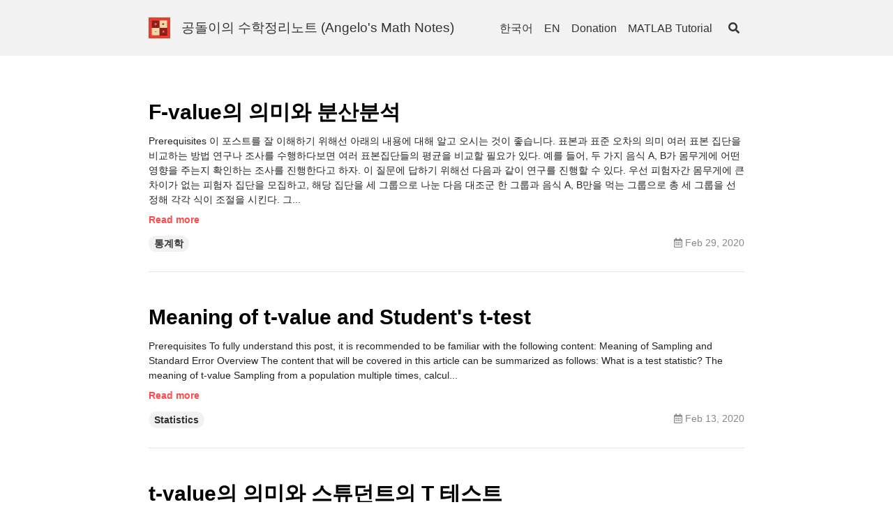

--- FILE ---
content_type: text/html; charset=utf-8
request_url: https://angeloyeo.github.io/page28/
body_size: 18213
content:
<!DOCTYPE html><html lang="en">
  <head>
    <!-- Google Tag Manager -->
<script>(function(w,d,s,l,i){w[l]=w[l]||[];w[l].push({'gtm.start':
  new Date().getTime(),event:'gtm.js'});var f=d.getElementsByTagName(s)[0],
  j=d.createElement(s),dl=l!='dataLayer'?'&l='+l:'';j.async=true;j.src=
  'https://www.googletagmanager.com/gtm.js?id='+i+dl;f.parentNode.insertBefore(j,f);
  })(window,document,'script','dataLayer','GTM-M7FCL6D');</script>
  <!-- End Google Tag Manager --><!-- Global site tag (gtag.js) - Google Analytics -->
	<script async src="https://www.googletagmanager.com/gtag/js?id=UA-143780752-1"></script>
	<script>
		window.dataLayer = window.dataLayer || [];
		function gtag(){dataLayer.push(arguments);}
		gtag('js', new Date());

		gtag('config', 'UA-143780752-1');
		
	</script><meta charset="utf-8">
<meta http-equiv="X-UA-Compatible" content="IE=edge">
<meta name="viewport" content="width=device-width, initial-scale=1, user-scalable=no"><title>Home - 공돌이의 수학정리노트 (Angelo's Math Notes)</title>

<meta name="description" content="Your Site Description
">
<link rel="canonical" href="https://angeloyeo.github.io/page28/"><link rel="alternate" type="application/rss+xml" title="공돌이의 수학정리노트 (Angelo's Math Notes)" href="/feed.xml"><!-- start favicons snippet, use https://realfavicongenerator.net/ --><link rel="apple-touch-icon" sizes="180x180" href="/apple-touch-icon.png"><link rel="icon" type="image/png" sizes="32x32" href="/favicon-32x32.png"><link rel="icon" type="image/png" sizes="16x16" href="/favicon-16x16.png"><link rel="manifest" href="/site.webmanifest"><link rel="mask-icon" href="/assets/safari-pinned-tab.svg" color="#fc4d50"><link rel="shortcut icon" href="/assets/favicon.ico">

<meta name="msapplication-TileColor" content="#da532c"><meta name="msapplication-config" content="/assets/browserconfig.xml">

<meta name="theme-color" content="#ffffff">
<!-- end favicons snippet -->

<link rel="stylesheet" href="/assets/css/main.css"><link rel="stylesheet" href="https://use.fontawesome.com/releases/v5.0.13/css/all.css" ><!-- start custom head snippets -->

<!-- end custom head snippets --><script>(function() {
  window.isArray = function(val) {
    return Object.prototype.toString.call(val) === '[object Array]';
  };
  window.isString = function(val) {
    return typeof val === 'string';
  };

  window.hasEvent = function(event) {
    return 'on'.concat(event) in window.document;
  };

  window.isOverallScroller = function(node) {
    return node === document.documentElement || node === document.body || node === window;
  };

  window.isFormElement = function(node) {
    var tagName = node.tagName;
    return tagName === 'INPUT' || tagName === 'SELECT' || tagName === 'TEXTAREA';
  };

  window.pageLoad = (function () {
    var loaded = false, cbs = [];
    window.addEventListener('load', function () {
      var i;
      loaded = true;
      if (cbs.length > 0) {
        for (i = 0; i < cbs.length; i++) {
          cbs[i]();
        }
      }
    });
    return {
      then: function(cb) {
        cb && (loaded ? cb() : (cbs.push(cb)));
      }
    };
  })();
})();
(function() {
  window.throttle = function(func, wait) {
    var args, result, thisArg, timeoutId, lastCalled = 0;

    function trailingCall() {
      lastCalled = new Date;
      timeoutId = null;
      result = func.apply(thisArg, args);
    }
    return function() {
      var now = new Date,
        remaining = wait - (now - lastCalled);

      args = arguments;
      thisArg = this;

      if (remaining <= 0) {
        clearTimeout(timeoutId);
        timeoutId = null;
        lastCalled = now;
        result = func.apply(thisArg, args);
      } else if (!timeoutId) {
        timeoutId = setTimeout(trailingCall, remaining);
      }
      return result;
    };
  };
})();
(function() {
  var Set = (function() {
    var add = function(item) {
      var i, data = this._data;
      for (i = 0; i < data.length; i++) {
        if (data[i] === item) {
          return;
        }
      }
      this.size ++;
      data.push(item);
      return data;
    };

    var Set = function(data) {
      this.size = 0;
      this._data = [];
      var i;
      if (data.length > 0) {
        for (i = 0; i < data.length; i++) {
          add.call(this, data[i]);
        }
      }
    };
    Set.prototype.add = add;
    Set.prototype.get = function(index) { return this._data[index]; };
    Set.prototype.has = function(item) {
      var i, data = this._data;
      for (i = 0; i < data.length; i++) {
        if (this.get(i) === item) {
          return true;
        }
      }
      return false;
    };
    Set.prototype.is = function(map) {
      if (map._data.length !== this._data.length) { return false; }
      var i, j, flag, tData = this._data, mData = map._data;
      for (i = 0; i < tData.length; i++) {
        for (flag = false, j = 0; j < mData.length; j++) {
          if (tData[i] === mData[j]) {
            flag = true;
            break;
          }
        }
        if (!flag) { return false; }
      }
      return true;
    };
    Set.prototype.values = function() {
      return this._data;
    };
    return Set;
  })();

  window.Lazyload = (function(doc) {
    var queue = {js: [], css: []}, sources = {js: {}, css: {}}, context = this;
    var createNode = function(name, attrs) {
      var node = doc.createElement(name), attr;
      for (attr in attrs) {
        if (attrs.hasOwnProperty(attr)) {
          node.setAttribute(attr, attrs[attr]);
        }
      }
      return node;
    };
    var end = function(type, url) {
      var s, q, qi, cbs, i, j, cur, val, flag;
      if (type === 'js' || type ==='css') {
        s = sources[type], q = queue[type];
        s[url] = true;
        for (i = 0; i < q.length; i++) {
          cur = q[i];
          if (cur.urls.has(url)) {
            qi = cur, val = qi.urls.values();
            qi && (cbs = qi.callbacks);
            for (flag = true, j = 0; j < val.length; j++) {
              cur = val[j];
              if (!s[cur]) {
                flag = false;
              }
            }
            if (flag && cbs && cbs.length > 0) {
              for (j = 0; j < cbs.length; j++) {
                cbs[j].call(context);
              }
              qi.load = true;
            }
          }
        }
      }
    };
    var load = function(type, urls, callback) {
      var s, q, qi, node, i, cur,
        _urls = typeof urls === 'string' ? new Set([urls]) : new Set(urls), val, url;
      if (type === 'js' || type ==='css') {
        s = sources[type], q = queue[type];
        for (i = 0; i < q.length; i++) {
          cur = q[i];
          if (_urls.is(cur.urls)) {
            qi = cur;
            break;
          }
        }
        val = _urls.values();
        if (qi) {
          callback && (qi.load || qi.callbacks.push(callback));
          callback && (qi.load && callback());
        } else {
          q.push({
            urls: _urls,
            callbacks: callback ? [callback] : [],
            load: false
          });
          for (i = 0; i < val.length; i++) {
            node = null, url = val[i];
            if (s[url] === undefined) {
              (type === 'js' ) && (node = createNode('script', { src: url }));
              (type === 'css') && (node = createNode('link', { rel: 'stylesheet', href: url }));
              if (node) {
                node.onload = (function(type, url) {
                  return function() {
                    end(type, url);
                  };
                })(type, url);
                (doc.head || doc.body).appendChild(node);
                s[url] = false;
              }
            }
          }
        }
      }
    };
    return {
      js: function(url, callback) {
        load('js', url, callback);
      },
      css: function(url, callback) {
        load('css', url, callback);
      }
    };
  })(this.document);
})();
</script><script>
  (function() {
    var TEXT_VARIABLES = {
      version: '2.2.4',
      sources: {
        font_awesome: 'https://use.fontawesome.com/releases/v5.0.13/css/all.css',
        jquery: 'https://cdn.bootcss.com/jquery/3.1.1/jquery.min.js',
        leancloud_js_sdk: '//cdn1.lncld.net/static/js/3.4.1/av-min.js',
        chart: 'https://cdn.bootcss.com/Chart.js/2.7.2/Chart.bundle.min.js',
        gitalk: {
          js: 'https://cdn.bootcss.com/gitalk/1.2.2/gitalk.min.js',
          css: 'https://cdn.bootcss.com/gitalk/1.2.2/gitalk.min.css'
        },
        valine: 'https://unpkg.com/valine/dist/Valine.min.js',
        mathjax: 'https://cdnjs.cloudflare.com/ajax/libs/mathjax/2.7.4/MathJax.js?config=TeX-MML-AM_CHTML',
        mermaid: 'https://cdn.jsdelivr.net/npm/mermaid/dist/mermaid.min.js'
      },
      site: {
        toc: {
          selectors: 'h1,h2,h3'
        }
      },
      paths: {
        search_js: '/assets/search.js'
      }
    };
    window.TEXT_VARIABLES = TEXT_VARIABLES;
  })();
</script><script async src="https://pagead2.googlesyndication.com/pagead/js/adsbygoogle.js"></script>
    <script>
     (adsbygoogle = window.adsbygoogle || []).push({
          google_ad_client: "ca-pub-3372414075977151",
          enable_page_level_ads: true
     });
    </script>
    
    <script data-ad-client="ca-pub-3372414075977151" async src="https://pagead2.googlesyndication.com/pagead/js/adsbygoogle.js"></script>
  </head>
  <body>
    <!-- Google Tag Manager (noscript) -->
<noscript><iframe src="https://www.googletagmanager.com/ns.html?id=GTM-M7FCL6D"
  height="0" width="0" style="display:none;visibility:hidden"></iframe></noscript>
  <!-- End Google Tag Manager (noscript) -->
    <div class="root" data-is-touch="false">
      <div class="layout--page js-page-root"><div class="page__main js-page-main page__viewport cell cell--auto">

      <div class="page__main-inner"><div class="page__header d-print-none"><header class="header"><div class="main">
      <div class="header__title">
        <div class="header__brand"><?xml version="1.0" encoding="UTF-8" standalone="no"?>
<!DOCTYPE svg PUBLIC "-//W3C//DTD SVG 1.1//EN" "http://www.w3.org/Graphics/SVG/1.1/DTD/svg11.dtd">
<svg version="1.1" id="Layer_1" xmlns="http://www.w3.org/2000/svg" xmlns:xlink="http://www.w3.org/1999/xlink" x="0px" y="0px" width="284px" height="284px" viewBox="0 0 284 284" enable-background="new 0 0 284 284" xml:space="preserve">  <image id="image0" width="284" height="284" x="0" y="0"
    xlink:href="[data-uri]
AAB6JQAAgIMAAPn/AACA6QAAdTAAAOpgAAA6mAAAF2+SX8VGAAAABmJLR0QA/wD/AP+gvaeTAAAA
CXBIWXMAAAsTAAALEwEAmpwYAAAVC0lEQVR42u3dbXBU133H8f855z7sSrtCQgIjITAYhMEODpgn
A7Edx0lwXY8BYzudaSaZpJOxO53GdnA7fdtMXnSKifPQ6XTaF2kz6TSJgcSNM+CE2o6fEoTwI7YB
gyxAiAc9r7RP995z/n2xgMFI7Aofe9Hu7zN+4ZG11t0797v37D1n94ruO5YRANgjy70BAJUGUQFY
hqgALENUAJYhKgDLEBWAZYgKwDJEBWAZogKwDFEBWIaoACxDVACWISoAyxAVgGWICsAyRAVgGaIC
sAxRAViGqAAsQ1QAliEqAMsQFYBliArAMkQFYBmiArAMUQFYhqgALENUAJYhKgDLEBWAZYgKwDJE
BWAZogKwDFEBWIaoACxDVACWISoAyxAVgGWICsAyRAVgmVPuDYAJeP5Mpm5+y5rHN7FhIi735lyV
XIc7T4b//hsSRFKUZRPKHNUfelKRwcFREkeKoaGMam0SrdPIMGG/jcl3aCRT3k0oc1SpQCOqEjlS
KEcJIUgbMkyM/TaWws4pqzJHJQWJ8pyiJx8pyAgyxrBhgcHfVQwXKiYZZmYEdXVDVACWISoAyxAV
gGWICsAyRAVgGaICsAxRAViGqAAsQ1QAliEqAMsQFYBliArAMkQFYBmiArAMUQFYhqgALENUAJYh
KgDLEBWAZYgKwDJEBWAZogKwDFEBWIaoACxDVACWISoAyxAVgGW4P9WHdBCayFz4E+W70pH46nKY
EER1ls5HCx+87Zql83UQFn6ifPfAz/9w+o0jynfLvXVXF+U50nWImYQgZh1EJtLl3qirCKI6y0R6
+pJ5bffeEqbzhZ+4iVj3i/tP7j2EqM4TSkpX9b937FTH4UzvkHRU3ezpzSuvT85sjHIhbplVgKjO
EaTzYZjOhZn8+Z+YSBNun3WOUJK16fiX/z3061fD0RwJYiYhqXZa/U1/tW7BfZ/TQYSuCFFBqQQp
12n/8fb9P93tJeJuInb+v+SGRv/4T7+Qjlqwce2HL0lVDFf/oCTKc3v3f3DoV694ibhQFx020nWk
Um//dHe2LyUVjihEBaWRSp7404EwE4ixslGeM9oz0H+wW7oY+yAqKNloz4CQ47zFFMKEUXYgJXCm
QlRQuiJDOyGU62BOjxAVlK7+uhlsxo6GDbs1fnJmk9GYsEJUUBod6plrbog3Jk0YXfpfo2x++uK5
DQtmmiCa+P+70iAqKIkJo/o5M2765jodRjr/4TwvM4fpXLyxbulf36NcxZinwjwVFEhHSUddZuqW
iZh48de+GG9I7P/Zc6Mn+ow2ROT4XvPyBUsfvmf6TXPDbN65zOoTIdgYXQWnskqPSpDORybSotjC
iDCTN9pctH5CkA6iMJMf95LXOcwklZy8q5mElKnjvZneISGLjVyESLROW/LQ3YOHezK9w1LKZGtT
Q1tLlA+Ov7y/yF4y7CXjDfOax3tjVjEqPCoTmWmfuTbZ2vSR5eeX0kGYbJ564a+ZUE//7HVsTNFa
pJKZM0Nn3u4qmt/VSfnuwR2vvPvfz7k1fim/L5SUrlN4sqyNDiMqoZMoG7SsvuFLP3pYh1FlXySs
8Kh0Pmxbv2bhg7eF6VzRXzah1vnwwscufODWRX9xe9EHOnHv6HNvnH78P4RQVPSceFUSJEgKKu1F
gZnPr+U/q5QHSjE5982EVXhURGQirYOopKH8Je8oTKRJm6KPE0qacJJfShYkhPhEj3ohxCR9xZmo
yo+KiIj5yldPl/JAXPKCC1RHVFCMDqMwky/lPMJEQgrpKCElEbM2JjLMXPSxYTa4cHRdwSo/Kuko
J+YV/WiqEKRDzRcP9qSrpCo+9+LE3Em9kNSE0ezbF9dOr1euKvrLKubpfJg63pvtT0lHJWZMTbRM
ZSYdhJfvykQm0TzVaFPZVymo4qNSvvv+06+e2neolKt/Cx+8fcbN88+/mirffe/nL5x+/bDyvcs/
ViiZ6R0SarJepTChbll5fevaG4v+phP3ev743ls/+d3AoW4dRoLEYCI+Y1nb4m9+uWFeS5TNX34P
sDZRLij30/3EVXhUUsne/UdPv9FZ9GgP0vnWWxdLJc+f0aSrzrz5weFn2r0LPpA3psk+T1WYkSt6
LceJ+4d+9eor//izKB86MbfQT5DOHdj2Uver79yx5VuNC2dVyQDv8io8KiJSnqO84k+zEMbFPyLl
OW6N78RLmr2pbNJR6ZP9+374axPpC6ezhBJeMj56cnDfj5/+4g8eFlJU/NxuUVj7ByVRnnP85XdG
Tg6MeUJ2a/y+/V0DB09M6veWtiAqKNXg+yfGWzIipAiz+ZETfdIpfqmj4iEqKFWRN11MbIpPlFcD
RAWlqr2mYdzZBWblOfGmKVzCApSKh6igJKxN84oFynPGvA6hgygxs2nqgpk6rPxPdhSFqKAkURBN
XzJvzp1Lg5HMR5ZlGa1NGN34l3fEpiZxpqJquKQOdjAT88rNm0ykjz3/pgl1YWU6G+Ml40v+dkPb
vWuibOVP7JYCUUGpTKS9RPy27369p/3Ayb0HM70pIUXdrGmzbvtM46LZGt+lfg6iggkwkRZCtK69
cdZtiznSJIRQ0oQRzlEXQlQwMcx8dv1eYcoKJ6dLIKpzmJTvurWx80tC3dqYdBQOmnFhz4wDUZ0l
PdX90tvZvuHzU5zKc4e6TskS1g0CXAhHzFnKczp37Tv8TPv59ezMpHxX+fgqY5gYRHUOj7OeHUXB
BGHyF8AyRAVgGaICsAxRAViGqAAsQ1QAliEqAMsQFYBliArAMkQFYBmiArAMUQFYhqgALENUAJYh
KgDLEBWAZYgKwDJEBWAZogKwDFEBWIaoACxDVACWISoAyxAVgGWICsAyRAVgGaICsAzfpT6ZKEFK
CCGVIIHbFo5NKlKqvJtQ5qiUEEZ8/P9NVVBCnAmjMMgHo4OCBCOqMXmOHBgkPndPunIoc1T9YZg3
ODhK4kvxu5GRlv4za9/9o2E0NTb2ZN3LJ2q14fKdr8oc1e5UKq11ebdhsqhVyjALovP3eoSxiLLv
nzJHxcQ4QErExHWuigsh8lowC5ypxsKGhS7zrhHddywr459PPfZgPBEv7y6YLLKj2bonf1nurYDi
ynymmja3hWJeuXfC5JDIBb/vSYV4CzouFn6M1Ln7oEu6td4vy3aU+5J6FJEp9zZMFlGUCjSiupz8
6Pl/daWgKo0KJkKW/0341U18uJhByrLtKayoALAMUQFYhqgALENUAJYhKgDLEBWAZYgKwDJEBWAZ
ogKwDFEBWIaoACxDVACWISoAyxAVgGWICsAyRAVgGaICsAxRAViGqAAsQ1QAliEqAMsQFYBliArA
MkQFYBmiArAMUQFYhqgALENUAJYhKgDLEBUUxXxl9+8RRERsDFXZ/YkRFRShgyjK5k0YEU3klu+i
8FgdZUMdRsRcxtvFf8oQFYxDCDYcZfJ+XW3jotnSc6JsQCRKakMQEYXpnBNzp900N96QjDJ5NqZK
ukJUMBYhmDkYzUhXLfrK7bd+9+tz7lyqgzBMZ0t5LJEIR3Oszdx1y2773tdv/OqdqsbPD2eYuRru
Woc7KcIlzhflOQvvv3XxN75Uf22zV+sH6dwHuzrCdN6t9Wm8d0nnzlFsTNs9q5Y8dPf0z86rmzU9
SGff+s/dQSrrJWuEJKroN1mICi7BbMLIn5JYsH710ofvcRPxgSMn6uc3r9p8P5H4YGdHKPJujU90
SRtCEHE4mmVj5t+7esVjG5Ot0wbfP+HX1y751p8p33vv5y/kBkalr0obRE5WGP7BxQQZrU0QNd/c
dvND90y5dnq2N6VzQbZ/tH5+y6rNm667a7nOR2Em/9EuBJGgcDTP2rStX73y0fuSs6dl+1MmjLJ9
qZrpDZ/9xpdn3nI9a82RruimEBVcQghBUmbPDPe9ezRM59waXyplgjDbN1w/r2Xl5k3XrVtu8lGU
zn9432pBQlA4mmWt2+5dveLRjcnZTZm+lAm1kMJPxMJ0vmfPweEPTgtJQlb4UYfhH1yMSSipfOfM
252vfO9/VmTy8+5aTlJEozkT6Gz/cP385pWbNxFx17MdIZFTEyNmQSIczZlQt61fveLRjcnWaZm+
VOGM5CXibo1/ZOfevU9uHzxyyq+LC0eSKffT/CQhKhiDVFLFvf6Dx/Z+fzsJum7dMsEUpnMm1Nn+
VMO85lWb7xeCOnd1CCHcRCxIZXWo29avWfnYhuTMpkx/iiMjSLiJmBv3O3fubd+6Y+D9bn9KQihZ
2VcpCFHBGJiIyPFdUZ/sP3i8fes2QWLuupuJKEznTahzAyNT5jWv+M4mEuKDZ/eFZ4ak57StX73i
kY2JmY3ZgRRrLhTlxL0jO9v3bN0++H5PrCGpPHWFizMmFUQFY2PD0nP8+sTAwe72rduEEnO/uJSZ
okzOaJ0bHKm/bsaKx+7ToT66+7Xr7lqx/JH1ydbG3MAoGxYk3GRM+W7nzr17tm4fPNwTa0hIz2FT
0cO+cxAVjI+N4znUkBw42L13yzYiuvbOpUQcZvMU6dxgesrcGUsfunvG0vmtn7shObMpN5hmY5jI
rfWV73buat+7dcfgkZOxhqR0FXFVFEVVG5UT84S6wmtQbEyUDcr9DD4VTEzsOErUJ/oOHN+z5Sli
nvOFQlcBaZMfTk9dMHPqwlbSnB9OF4Z2Xq0vPffwb9v3PrljqPNkrD4hXUVVMOo7rxqjElL0tB/M
9g1fQVds2K+rmbF8QbWsvGZiYukpvyExcLC7/YltJMScO5cQiSgbcGS0YeEojjQbJsFuTUx57uFn
9nT84FfDXWdi9UnpyKoqiqoxKkFCqbd+8mz3S/udmDfRR+t8OO0zc//8vzYziWrpiogMS0edfX/1
5A7WpmX1IuFI1oaZOYgKM7/CcaIgOrKzY9+/PJ06ejrWULjWVzV76Zzqi6rwtGOeWxu7gqiko5z4
hB9VCZilo2JTk72vH+744Y61DV+bvnhOlAn43Gc6hJCO7554eX/HkzuGj56qmd5Aoppedy5Q4XPb
YJEg0vnQifv1c5tjyRrWHwmGyZhYfbLu2ulSKRNGVbAefWxVGhUbZm3YTPwfbaphpuVSQogwk4vy
0fz1a1c+/sCUuTN0LuQLTkTMHOWCpsVzbvmHr8z+wpJgNKezgZDVGFaVDv+U5zhx7wqGf0II5Vfd
TisUpUM9/95blj+yvq61KT+cZmYilq4jHaXDiCPNTGEm13TDtSsfv5+Ijr3wlkvkxDyuskFg1R0f
xGQivfzbG6Jv3X0Fr6PMrDy3qk5WQlCYzulIL1i/etm3NyRnNuaH06wNEamYZ8IoN5B2kzXKd3U+
NNoEqXTjwlmrHn9ACNH13JvM7Mb9quqq+qIiIuZE89QrHpkwswl1uZ/Dp0QICkZzrPWC9WtWPLIh
0dKUHR4lbZjIiXlOzD20q6Nz594FG9fMu2sFE+l8aCKdH043Lmpd9fj9Qoiu598gIjfuM3HFr/or
qMqoiExULVV8TIVPxc9fv2bFoxuTLY2ZwZHC9YnC4Lnr96+98W+/PfN252jPgFsTm/35xZGgMBty
qPNDo42LZq16/H4i6nr+dSJ2a/wqOV1VaVRQhCBBFIzk2Ji2DauXP3JforUx2z/C2ggiJx5Tca/r
d/vat24f6jqVaG4aOHR8zxPbSNDsz9/EJKNszoQ6NzTSsGjWyrNdvUEs3BqvGrpCVHAJQUQUjGbZ
mLYNa1c8tiE5synblzJaEwm3xldxv/PZfXu3bh/sPOk3JJRSXl1t/4Fje/55Gxsx586bJHGQDaJA
88DI1Btmrfr7B0iKrt2vMbNbO9bn8CsLooJLMJkwcmtic9ctu/lv7k22TisUxUReIubE3CO7Otq/
v32o86Rfn5BSsjHSUbEpif4Dx/c+8ZQUdO0XlrAQYSZngig3MDp14ayV39kkXdX98jsmjKRT4Udd
lc5TwbgEmUibyLTeunjl5gca5rekTw+bSBMJL1Hjxv3OZ/e1b90+dLgnVl8rz69CKqy3qK/pO3Bs
zxNPHX3hTTcZd2tjJMjkw0zv0DU3z7/l7x64Zum8KB8aXeFfAIio4GJcGP5xfiST6R9mY6QjWbOb
jLlx74NdHe1btw8dKRSl6OLJX+k4sSm1fe8e/dOWp44996abiHm1PhmjPMeEOtObCjN5UbjqWtHD
P/WduS1l/PPOupXkVvhgwJowOvDLF/UnfzgKpYjEyNFTg+/31M2eNnX+TDfmSUd27urYUzhHNdRK
xxlz6kkqJT2VOt47eOhEonlq44JZXl2N43mdz3bs2fJU/7vHVdyVzqfxUq6EaKuPfwp/aIydUJa/
Clc56SoWsvvFd9q3bDvzdqebjHftfr39+zsGD/f49eMWRYXzlevGpiT63j3avmXb8Zf2S9fp+r/X
25/YdvrNI9JRUqmJfCP7pISzBFyCmQR5tTFB1LPnQMePnm5eef2RZ/YMHj4Rq6+VrlNkeQSz9B1/
Sk3/geOv/etvTr1++Ngf3ho4dNyfklC+S1XwiXpEBWNhIjZurS8ddeLld07uOajDKFZfKx2npE9z
GJae609RZ/Z39e7vYsPelFrpOtVQFGH4B+Phc9/9IpTU+VC5TqlFnXu8dJRyFDMrz5GOUz2f/8WZ
Ci6LWbpKug4xT/QTh8wslHQc/woeO6khKiiG6WNdAq+mnAow/AOwDFEBWIaoACxDVACWISoAyxAV
gGWICsAyRAVgGaICsAxRAViGqAAsQ1QAliEqAMsQFYBliArAMkQFYBmiArAMUQFYhqgALENUAJYh
KgDLEBWAZYgKwDJEBWAZogKwDFEBWIaoACxDVACWlfsGBVIJqcq9EyYHxo6aJMocVZAeIuOXeydM
Etm8J4So8Ft7WuOWb0+VOaoz77UbHy/AJZF5fSoM87oqbkb48fmqbG9tyhwVK0l47S0NK/niSGo0
0uXekMkh4aiv0rSy/OkyRyVzERucqUoiAh0wR+XejMkiKN/N5socVdMvDpZ3AyaXOkcpnNhLU1u+
4Z/ovmNZuZ8+QEXBPBWAZYgKwDJEBWAZogKwDFEBWIaoACxDVACWISoAyxAVgGWICsAyRAVgGaIC
sAxRAViGqAAsQ1QAliEqAMsQFYBliArAMkQFYBmiArAMUQFYhqgALENUAJYhKgDLEBWAZYgKwDJE
BWAZogKwDFEBWIaoACxDVACWISoAyxAVgGWICsAyRAVgGaICsAxRAViGqAAsQ1QAlv0/YnBKDm/1
7NAAAAAldEVYdGRhdGU6Y3JlYXRlADIwMTktMDYtMTNUMTE6NTY6MTQrMDM6MDDxIAY4AAAAJXRF
WHRkYXRlOm1vZGlmeQAyMDE5LTA2LTEzVDExOjU2OjE0KzAzOjAwgH2+hAAAAABJRU5ErkJggg==" />
</svg>
<a title="Your Site Description
" href="/">공돌이의 수학정리노트 (Angelo's Math Notes)</a></div><button class="button button--secondary button--circle search-button js-search-toggle"><i class="fas fa-search"></i></button></div><nav class="navigation">
        <ul><li class="navigation__item"><a href="/2019/09/08/LHopital_rule.html">한국어</a></li><li class="navigation__item"><a href="/2019/09/08/LHopital_rule_en.html">EN</a></li><li class="navigation__item"><a href="/2019/01/01/donation.html">Donation</a></li><li class="navigation__item"><a href="https://matlabtutorial.github.io/">MATLAB Tutorial</a></li><li><button class="button button--secondary button--circle search-button js-search-toggle"><i class="fas fa-search"></i></button></li></ul>
      </nav></div>
  </header>
</div><div class="page__content"><div class ="main"><div class="grid grid--reverse">

              <div class="col-aside d-print-none js-col-aside"></div>

              <div class="col-main cell cell--auto"><!-- start custom main top snippet -->

<!-- end custom main top snippet --><article itemscope itemtype="http://schema.org/WebPage"><header style="display:none;"><h1>Home</h1></header><meta itemprop="headline" content="Home"><meta itemprop="author" content="Angelo Yeo"/><div class="js-article-content"><div class="layout--articles"><div class="article-list items items--divided"><article class="item" itemscope itemtype="http://schema.org/BlogPosting"><div class="item__content">
          <header><a href="/2020/02/29/ANOVA.html"><h2 itemprop="headline" class="item__header">F-value의 의미와 분산분석</h2></a></header>
          <div class="item__description"><div class="article__content" itemprop="description articleBody">Prerequisites

이 포스트를 잘 이해하기 위해선 아래의 내용에 대해 알고 오시는 것이 좋습니다.


  표본과 표준 오차의 의미


여러 표본 집단을 비교하는 방법

연구나 조사를 수행하다보면 여러 표본집단들의 평균을 비교할 필요가 있다.

예를 들어, 두 가지 음식 A, B가 몸무게에 어떤 영향을 주는지 확인하는 조사를 진행한다고 하자.

이 질문에 답하기 위해선 다음과 같이 연구를 진행할 수 있다.

우선 피험자간 몸무게에 큰 차이가 없는 피험자 집단을 모집하고, 해당 집단을 세 그룹으로 나눈 다음 대조군 한 그룹과 음식 A, B만을 먹는 그룹으로 총 세 그룹을 선정해 각각 식이 조절을 시킨다.

그...</div><p><a href="/2020/02/29/ANOVA.html">Read more</a></p></div><div class="article__info clearfix"><ul class="left-col menu"><li>
              <a class="button button--secondary button--pill button--sm"
                href="/archive.html?tag=%ED%86%B5%EA%B3%84%ED%95%99">통계학</a>
            </li></ul><ul class="right-col menu"><li><i class="far fa-calendar-alt"></i> <span>Feb 29, 2020</span>
            </li></ul></div><meta itemprop="author" content="Angelo Yeo"/><meta itemprop="datePublished" content="2020-02-29T00:00:00+00:00">
    <meta itemprop="keywords" content="통계학"></div>
      </article><article class="item" itemscope itemtype="http://schema.org/BlogPosting"><div class="item__content">
          <header><a href="/2020/02/13/Students_t_test_en.html"><h2 itemprop="headline" class="item__header">Meaning of t-value and Student's t-test</h2></a></header>
          <div class="item__description"><div class="article__content" itemprop="description articleBody">Prerequisites

To fully understand this post, it is recommended to be familiar with the following content:


  Meaning of Sampling and Standard Error


Overview

The content that will be covered in this article can be summarized as follows:


  What is a test statistic?
  The meaning of t-value
  Sampling from a population multiple times, calcul...</div><p><a href="/2020/02/13/Students_t_test_en.html">Read more</a></p></div><div class="article__info clearfix"><ul class="left-col menu"><li>
              <a class="button button--secondary button--pill button--sm"
                href="/archive.html?tag=Statistics">Statistics</a>
            </li></ul><ul class="right-col menu"><li><i class="far fa-calendar-alt"></i> <span>Feb 13, 2020</span>
            </li></ul></div><meta itemprop="author" content="Angelo Yeo"/><meta itemprop="datePublished" content="2020-02-13T00:00:00+00:00">
    <meta itemprop="keywords" content="Statistics"></div>
      </article><article class="item" itemscope itemtype="http://schema.org/BlogPosting"><div class="item__content">
          <header><a href="/2020/02/13/Students_t_test.html"><h2 itemprop="headline" class="item__header">t-value의 의미와 스튜던트의 T 테스트</h2></a></header>
          <div class="item__description"><div class="article__content" itemprop="description articleBody">Prerequisites

이 포스트를 잘 이해하기 위해선 아래의 내용에 대해 알고 오시는 것이 좋습니다.


  표본과 표준 오차의 의미


전반적인 내용

이번 article에서 정리하게 될 내용은 대략적으로 다음과 같다.


  검정 통계량이란 무엇인가?
  t-value의 의미
  모집단에서 수 차례 표본 추출을 해보고 그들의 t-value를 계산하여 분포를 직접 확인


검정 통계량(test statistic)

스튜던트의 t-test에 대해 이해하기 전에 검정 통계량이라는 개념에 대해서 한번은 짚고 넘어가는 것이 좋을 것 같다.

$\lt$표본과 표준 오차의 의미$\gt$편에서는 모집단, 모수, 표본, ...</div><p><a href="/2020/02/13/Students_t_test.html">Read more</a></p></div><div class="article__info clearfix"><ul class="left-col menu"><li>
              <a class="button button--secondary button--pill button--sm"
                href="/archive.html?tag=%ED%86%B5%EA%B3%84%ED%95%99">통계학</a>
            </li></ul><ul class="right-col menu"><li><i class="far fa-calendar-alt"></i> <span>Feb 13, 2020</span>
            </li></ul></div><meta itemprop="author" content="Angelo Yeo"/><meta itemprop="datePublished" content="2020-02-13T00:00:00+00:00">
    <meta itemprop="keywords" content="통계학"></div>
      </article><article class="item" itemscope itemtype="http://schema.org/BlogPosting"><div class="item__content">
          <header><a href="/2020/02/12/standard_error_en.html"><h2 itemprop="headline" class="item__header">Meaning of Sample and Standard Error</h2></a></header>
          <div class="item__description"><div class="article__content" itemprop="description articleBody">Population and Sample

When you start studying statistics, one of the first concepts you will encounter, much like “sets” in high school math, is the concept of population and sample.

Although it may not be the most exciting topic, understanding population and sample is essential to grasp statistics for hypothesis testing.

This content is so i...</div><p><a href="/2020/02/12/standard_error_en.html">Read more</a></p></div><div class="article__info clearfix"><ul class="left-col menu"><li>
              <a class="button button--secondary button--pill button--sm"
                href="/archive.html?tag=Statistics">Statistics</a>
            </li></ul><ul class="right-col menu"><li><i class="far fa-calendar-alt"></i> <span>Feb 12, 2020</span>
            </li></ul></div><meta itemprop="author" content="Angelo Yeo"/><meta itemprop="datePublished" content="2020-02-12T00:00:00+00:00">
    <meta itemprop="keywords" content="Statistics"></div>
      </article><article class="item" itemscope itemtype="http://schema.org/BlogPosting"><div class="item__content">
          <header><a href="/2020/02/12/standard_error.html"><h2 itemprop="headline" class="item__header">표본과 표준 오차의 의미</h2></a></header>
          <div class="item__description"><div class="article__content" itemprop="description articleBody">모집단과 표본 집단

통계학을 공부하기 시작하면 가장 먼저 듣게 되는, 마치 고교 수학에서 과 같은 위치를 차지하고 있는 개념이 바로 모집단과 표본 집단에 관한 이야기이다.

고리타분한 이야기를 좋아하지는 않지만, 검정을 위한 통계학을 이해하기 위해선 모집단과 표본 집단에 대한 이해는 매우 필수적이다.

이 내용은 중요하기 때문에 한번 더 언급하겠다. 검정을 위한 통계학을 위해선 모집단과 표본 집단이 뽑히는 과정에 대해서 면밀히 이해해야한다!

이번 article에서는 “금성에 사는 외계인 150명”이라는 가상의 모집단을 상정하고, 표본을 추출하고, 표본 통계량을 계산해보면서 모집단과 표본 집단에 대해서 이해해보고...</div><p><a href="/2020/02/12/standard_error.html">Read more</a></p></div><div class="article__info clearfix"><ul class="left-col menu"><li>
              <a class="button button--secondary button--pill button--sm"
                href="/archive.html?tag=%ED%86%B5%EA%B3%84%ED%95%99">통계학</a>
            </li></ul><ul class="right-col menu"><li><i class="far fa-calendar-alt"></i> <span>Feb 12, 2020</span>
            </li></ul></div><meta itemprop="author" content="Angelo Yeo"/><meta itemprop="datePublished" content="2020-02-12T00:00:00+00:00">
    <meta itemprop="keywords" content="통계학"></div>
      </article><article class="item" itemscope itemtype="http://schema.org/BlogPosting"><div class="item__content">
          <header><a href="/2020/02/11/big_picture_stats_infer_en.html"><h2 itemprop="headline" class="item__header">Statistical Inference - Big Picture</h2></a></header>
          <div class="item__description"><div class="article__content" itemprop="description articleBody"></div><p><a href="/2020/02/11/big_picture_stats_infer_en.html">Read more</a></p></div><div class="article__info clearfix"><ul class="left-col menu"><li>
              <a class="button button--secondary button--pill button--sm"
                href="/archive.html?tag=Statistics">Statistics</a>
            </li></ul><ul class="right-col menu"><li><i class="far fa-calendar-alt"></i> <span>Feb 11, 2020</span>
            </li></ul></div><meta itemprop="author" content="Angelo Yeo"/><meta itemprop="datePublished" content="2020-02-11T00:00:00+00:00">
    <meta itemprop="keywords" content="Statistics"></div>
      </article><article class="item" itemscope itemtype="http://schema.org/BlogPosting"><div class="item__content">
          <header><a href="/2020/02/11/big_picture_stats_infer.html"><h2 itemprop="headline" class="item__header">통계적 추론 - Big Picture</h2></a></header>
          <div class="item__description"><div class="article__content" itemprop="description articleBody"></div><p><a href="/2020/02/11/big_picture_stats_infer.html">Read more</a></p></div><div class="article__info clearfix"><ul class="left-col menu"><li>
              <a class="button button--secondary button--pill button--sm"
                href="/archive.html?tag=%ED%86%B5%EA%B3%84%ED%95%99">통계학</a>
            </li></ul><ul class="right-col menu"><li><i class="far fa-calendar-alt"></i> <span>Feb 11, 2020</span>
            </li></ul></div><meta itemprop="author" content="Angelo Yeo"/><meta itemprop="datePublished" content="2020-02-11T00:00:00+00:00">
    <meta itemprop="keywords" content="통계학"></div>
      </article><article class="item" itemscope itemtype="http://schema.org/BlogPosting"><div class="item__content">
          <header><a href="/2020/01/18/Green_theorem_en.html"><h2 itemprop="headline" class="item__header">Green's Theorem</h2></a></header>
          <div class="item__description"><div class="article__content" itemprop="description articleBody">Prerequisites

To understand the Green’s theorem, it is recommended that you have knowledge of the following three concepts:


  Fundamental Theorem of Calculus


If a function $f$ is continuous on a closed interval $[a, b]$ and $F$ is an antiderivative of $f$, then the following holds:

\[\int_{a}^{b}f(t)dt = F(b) - F(a)\]


  Meaning of multip...</div><p><a href="/2020/01/18/Green_theorem_en.html">Read more</a></p></div><div class="article__info clearfix"><ul class="left-col menu"><li>
              <a class="button button--secondary button--pill button--sm"
                href="/archive.html?tag=Calculus">Calculus</a>
            </li></ul><ul class="right-col menu"><li><i class="far fa-calendar-alt"></i> <span>Jan 18, 2020</span>
            </li></ul></div><meta itemprop="author" content="Angelo Yeo"/><meta itemprop="datePublished" content="2020-01-18T00:00:00+00:00">
    <meta itemprop="keywords" content="Calculus"></div>
      </article></div>
</div><div class="layout--home"><div class="pagination"><p>310 post articles, 39 pages.</p>
    <div class="pagination__menu">
      <ul class="menu menu--nowrap"><li><a class="button button--secondary button--circle" href="/page27">
            <i class="fas fa-angle-left"></i>
          </a></li><li>
              <a class="button button--secondary button--circle" href="/"><span>1</span></a>
            </li><li><span class="pagination__omit"><i class="fas fa-ellipsis-h"></i></span></li><li>
                  <a class="button button--secondary button--circle" href="/page27"><span>27</span></a>
                </li><li>
              <div class="button button--primary button--circle focus"><span>28</span></div>
            </li><li>
                  <a class="button button--secondary button--circle" href="/page29"><span>29</span></a>
                </li><li><span class="pagination__omit"><i class="fas fa-ellipsis-h"></i></span></li><li>
                  <a class="button button--secondary button--circle" href="/page39"><span>39</span></a>
                </li><li><a class="button button--secondary button--circle" href="/page29">
            <i class="fas fa-angle-right"></i>
          </a></li></ul>
    </div>
  </div></div>
<script>/*(function () {

})();*/
</script>


</div><section class="page__comments d-print-none"></section></article><!-- start custom main bottom snippet -->

<!-- end custom main bottom snippet --></div>
            </div></div></div><div class="page__footer d-print-none">
<footer class="footer py-4 js-page-footer">
  <div class="main"><div itemscope itemtype="http://schema.org/Person">
      <meta itemprop="name" content="Angelo Yeo"><meta itemprop="url" content="/"><div class="footer__author-links"><div class="author-links">
  <ul class="menu menu--nowrap menu--inline"><li title="Send me an Email.">
      <a class="button button--circle mail-button" itemprop="email" href="mailto:angeloyeo@gmail.com" target="_blank">
        <i class="fas fa-envelope"></i>
      </a><li title="Follow me on Linkedin.">
        <a class="button button--circle linkedin-button" itemprop="sameAs" href="https://www.linkedin.com/in/angeloyeo" target="_blank">
          <div class="icon"><svg fill="#000000" width="24px" height="24px" viewBox="0 0 1024 1024" version="1.1" xmlns="http://www.w3.org/2000/svg">
  <path d="M260.096 155.648c0 27.307008-9.899008 50.516992-29.696 69.632-19.796992 19.115008-45.396992 28.672-76.8 28.672-30.036992 0-54.612992-9.556992-73.728-28.672-19.115008-19.115008-28.672-42.324992-28.672-69.632 0-28.672 9.556992-52.224 28.672-70.656 19.115008-18.432 44.372992-27.648 75.776-27.648 31.403008 0 56.32 9.216 74.752 27.648 18.432 18.432 28.331008 41.984 29.696 70.656 0 0 0 0 0 0m-202.752 808.96c0 0 0-632.832 0-632.832 0 0 196.608 0 196.608 0 0 0 0 632.832 0 632.832 0 0-196.608 0-196.608 0 0 0 0 0 0 0m313.344-430.08c0-58.708992-1.364992-126.292992-4.096-202.752 0 0 169.984 0 169.984 0 0 0 10.24 88.064 10.24 88.064 0 0 4.096 0 4.096 0 40.96-68.267008 105.812992-102.4 194.56-102.4 68.267008 0 123.220992 22.868992 164.864 68.608 41.643008 45.739008 62.464 113.664 62.464 203.776 0 0 0 374.784 0 374.784 0 0-196.608 0-196.608 0 0 0 0-350.208 0-350.208 0-91.476992-33.451008-137.216-100.352-137.216-47.787008 0-81.236992 24.576-100.352 73.728-4.096 8.192-6.144 24.576-6.144 49.152 0 0 0 364.544 0 364.544 0 0-198.656 0-198.656 0 0 0 0-430.08 0-430.08 0 0 0 0 0 0" />
</svg></div>
        </a>
      </li><li title="Follow me on Github.">
        <a class="button button--circle github-button" itemprop="sameAs" href="https://github.com/angeloyeo" target="_blank">
          <div class="icon"><svg fill="#000000" width="24px" height="24px" viewBox="0 0 1024 1024" version="1.1" xmlns="http://www.w3.org/2000/svg">
  <path class="svgpath" data-index="path_0" fill="#272636" d="M0 525.2c0 223.6 143.3 413.7 343 483.5 26.9 6.8 22.8-12.4 22.8-25.4l0-88.7c-155.3 18.2-161.5-84.6-172-101.7-21.1-36-70.8-45.2-56-62.3 35.4-18.2 71.4 4.6 113.1 66.3 30.2 44.7 89.1 37.2 119 29.7 6.5-26.9 20.5-50.9 39.7-69.6C248.8 728.2 181.7 630 181.7 513.2c0-56.6 18.7-108.7 55.3-150.7-23.3-69.3 2.2-128.5 5.6-137.3 66.5-6 135.5 47.6 140.9 51.8 37.8-10.2 80.9-15.6 129.1-15.6 48.5 0 91.8 5.6 129.8 15.9 12.9-9.8 77-55.8 138.8-50.2 3.3 8.8 28.2 66.7 6.3 135 37.1 42.1 56 94.6 56 151.4 0 117-67.5 215.3-228.8 243.7 26.9 26.6 43.6 63.4 43.6 104.2l0 128.8c0.9 10.3 0 20.5 17.2 20.5C878.1 942.4 1024 750.9 1024 525.3c0-282.9-229.3-512-512-512C229.1 13.2 0 242.3 0 525.2L0 525.2z" />
</svg>
</div>
        </a>
      </li></ul>
</div>
</div>
    </div><div class="site-info mt-2">
      <div>© 공돌이의 수학정리노트 (Angelo's Math Notes) 2019,
        Powered by <a title="Jekyll is a simple, blog-aware, static site generator." href="http://jekyllrb.com/">Jekyll</a> & <a
        title="TeXt is a super customizable Jekyll theme." href="https://github.com/kitian616/jekyll-TeXt-theme">TeXt Theme</a>.
      </div>
    </div>
  </div>
</footer></div></div>
    </div><script>(function() {
  var SOURCES = window.TEXT_VARIABLES.sources;
  window.Lazyload.js(SOURCES.jquery, function() {
    var $body = $('body'), $window = $(window);
    var $pageRoot = $('.js-page-root'), $pageMain = $('.js-page-main');
    var activeCount = 0;
    function modal(options) {
      var $root = this, visible, onChange, hideWhenWindowScroll = false;
      var scrollTop;
      function setOptions(options) {
        var _options = options || {};
        visible = _options.initialVisible === undefined ? false : show;
        onChange = _options.onChange;
        hideWhenWindowScroll = _options.hideWhenWindowScroll;
      }
      function init() {
        setState(visible);
      }
      function setState(isShow) {
        if (isShow === visible) {
          return;
        }
        visible = isShow;
        if (visible) {
          activeCount++;
          scrollTop = $(window).scrollTop() || $pageMain.scrollTop();
          $root.addClass('modal--show');
          $pageMain.scrollTop(scrollTop);
          activeCount === 1 && ($pageRoot.addClass('show-modal'), $body.addClass('of-hidden'));
          hideWhenWindowScroll && window.hasEvent('touchstart') && $window.on('scroll', hide);
          $window.on('keyup', handleKeyup);
        } else {
          activeCount > 0 && activeCount--;
          $root.removeClass('modal--show');
          $window.scrollTop(scrollTop);
          activeCount === 0 && ($pageRoot.removeClass('show-modal'), $body.removeClass('of-hidden'));
          hideWhenWindowScroll && window.hasEvent('touchstart') && $window.off('scroll', hide);
          $window.off('keyup', handleKeyup);
        }
        onChange && onChange(visible);
      }
      function show() {
        setState(true);
      }
      function hide() {
        setState(false);
      }
      function handleKeyup(e) {
        // Char Code: 27  ESC
        if (e.which ===  27) {
          hide();
        }
      }
      setOptions(options);
      init();
      return {
        show: show,
        hide: hide,
        $el: $root
      };
    }
    $.fn.modal = modal;
  });
})();
</script><div class="modal modal--overflow page__search-modal d-print-none js-page-search-modal"><script>
(function () {
  var SOURCES = window.TEXT_VARIABLES.sources;
  window.Lazyload.js(SOURCES.jquery, function() {
    // search panel
    var search = (window.search || (window.search = {}));
    var useDefaultSearchBox = window.useDefaultSearchBox === undefined ?
      true : window.useDefaultSearchBox ;

    var $searchModal = $('.js-page-search-modal');
    var $searchToggle = $('.js-search-toggle');
    var searchModal = $searchModal.modal({ onChange: handleModalChange, hideWhenWindowScroll: true });
    var modalVisible = false;
    search.searchModal = searchModal;

    var $searchBox = null;
    var $searchInput = null;
    var $searchClear = null;

    function getModalVisible() {
      return modalVisible;
    }
    search.getModalVisible = getModalVisible;

    function handleModalChange(visible) {
      modalVisible = visible;
      if (visible) {
        search.onShow && search.onShow();
        useDefaultSearchBox && $searchInput[0] && $searchInput[0].focus();
      } else {
        search.onShow && search.onHide();
        useDefaultSearchBox && $searchInput[0] && $searchInput[0].blur();
        setTimeout(function() {
          useDefaultSearchBox && ($searchInput.val(''), $searchBox.removeClass('not-empty'));
          search.clear && search.clear();
          window.pageAsideAffix && window.pageAsideAffix.refresh();
        }, 400);
      }
    }

    $searchToggle.on('click', function() {
      modalVisible ? searchModal.hide() : searchModal.show();
    });
    // Char Code: 83  S, 191 /
    $(window).on('keyup', function(e) {
      if (!modalVisible && !window.isFormElement(e.target || e.srcElement) && (e.which === 83 || e.which === 191)) {
        modalVisible || searchModal.show();
      }
    });

    if (useDefaultSearchBox) {
      $searchBox = $('.js-search-box');
      $searchInput = $searchBox.children('input');
      $searchClear = $searchBox.children('.js-icon-clear');
      search.getSearchInput = function() {
        return $searchInput.get(0);
      };
      search.getVal = function() {
        return $searchInput.val();
      };
      search.setVal = function(val) {
        $searchInput.val(val);
      };

      $searchInput.on('focus', function() {
        $(this).addClass('focus');
      });
      $searchInput.on('blur', function() {
        $(this).removeClass('focus');
      });
      $searchInput.on('input', window.throttle(function() {
        var val = $(this).val();
        if (val === '' || typeof val !== 'string') {
          search.clear && search.clear();
        } else {
          $searchBox.addClass('not-empty');
          search.onInputNotEmpty && search.onInputNotEmpty(val);
        }
      }, 400));
      $searchClear.on('click', function() {
        $searchInput.val(''); $searchBox.removeClass('not-empty');
        search.clear && search.clear();
      });
    }
  });
})();
</script><div class="search search--dark">
  <div class="main">
    <div class="search__header">Search</div>
    <div class="search-bar">
      <div class="search-box js-search-box">
        <div class="search-box__icon-search"><i class="fas fa-search"></i></div>
        <input type="text" />
        <div class="search-box__icon-clear js-icon-clear">
          <a><i class="fas fa-times"></i></a>
        </div>
      </div>
      <button class="button button--theme-dark button--pill search__cancel js-search-toggle">
        Cancel</button>
    </div>
    <div class="search-result js-search-result"></div>
  </div>
</div>
<script>var SOURCES = window.TEXT_VARIABLES.sources;
var PAHTS = window.TEXT_VARIABLES.paths;
window.Lazyload.js([SOURCES.jquery, PAHTS.search_js], function() {
  var search = (window.search || (window.search = {}));
  var searchData = window.TEXT_SEARCH_DATA || {};

  function memorize(f) {
    var cache = {};
    return function () {
      var key = Array.prototype.join.call(arguments, ',');
      if (key in cache) return cache[key];
      else return cache[key] = f.apply(this, arguments);
    };
  }

  /// search
  function searchByQuery(query) {
    var i, j, key, keys, cur, _title, result = {};
    keys = Object.keys(searchData);
    for (i = 0; i < keys.length; i++) {
      key = keys[i];
      for (j = 0; j < searchData[key].length; j++) {
        cur = searchData[key][j], _title = cur.title;
        if ((result[key] === undefined || result[key] && result[key].length < 4 )
          && _title.toLowerCase().indexOf(query.toLowerCase()) >= 0) {
          if (result[key] === undefined) {
            result[key] = [];
          }
          result[key].push(cur);
        }
      }
    }
    return result;
  }

  var renderHeader = memorize(function(header) {
    return $('<p class="search-result__header">' + header + '</p>');
  });

  var renderItem = function(index, title, url) {
    return $('<li class="search-result__item" data-index="' + index + '"><a class="button" href="' + url + '">' + title + '</a></li>');
  };

  function render(data) {
    if (!data) { return null; }
    var $root = $('<ul></ul>'), i, j, key, keys, cur, itemIndex = 0;
    keys = Object.keys(data);
    for (i = 0; i < keys.length; i++) {
      key = keys[i];
      $root.append(renderHeader(key));
      for (j = 0; j < data[key].length; j++) {
        cur = data[key][j];
        $root.append(renderItem(itemIndex++, cur.title, cur.url));
      }
    }
    return $root;
  }

  // search box
  var $result = $('.js-search-result'), $resultItems;
  var lastActiveIndex, activeIndex;

  function clear() {
    $result.html(null);
    $resultItems = $('.search-result__item'); activeIndex = 0;
  }
  function onInputNotEmpty(val) {
    $result.html(render(searchByQuery(val)));
    $resultItems = $('.search-result__item'); activeIndex = 0;
    $resultItems.eq(0).addClass('active');
  }

  search.clear = clear;
  search.onInputNotEmpty = onInputNotEmpty;

  function updateResultItems() {
    lastActiveIndex >= 0 && $resultItems.eq(lastActiveIndex).removeClass('active');
    activeIndex >= 0 && $resultItems.eq(activeIndex).addClass('active');
  }

  function moveActiveIndex(direction) {
    var itemsCount = $resultItems ? $resultItems.length : 0;
    if (itemsCount > 1) {
      lastActiveIndex = activeIndex;
      if (direction === 'up') {
        activeIndex = (activeIndex - 1 + itemsCount) % itemsCount;
      } else if (direction === 'down') {
        activeIndex = (activeIndex + 1 + itemsCount) % itemsCount;
      }
      updateResultItems();
    }
  }

  // Char Code: 13  Enter, 37  ⬅, 38  ⬆, 39  ➡, 40  ⬇
  $(window).on('keyup', function(e) {
    var modalVisible = search.getModalVisible && search.getModalVisible();
    if (modalVisible) {
      if (e.which === 38) {
        modalVisible && moveActiveIndex('up');
      } else if (e.which === 40) {
        modalVisible && moveActiveIndex('down');
      } else if (e.which === 13) {
        modalVisible && $resultItems && activeIndex >= 0 && $resultItems.eq(activeIndex).children('a')[0].click();
      }
    }
  });

  $result.on('mouseover', '.search-result__item > a', function() {
    var itemIndex = $(this).parent().data('index');
    itemIndex >= 0 && (lastActiveIndex = activeIndex, activeIndex = itemIndex, updateResultItems());
  });
});
</script></div></div>


<script>(function() {
  var SOURCES = window.TEXT_VARIABLES.sources;
  window.Lazyload.js(SOURCES.jquery, function() {
    function scrollToAnchor(anchor, duration, callback) {
      var $root = this;
      $root.animate({ scrollTop: $(anchor).position().top }, duration, function() {
        window.history.replaceState(null, '', window.location.href.split('#')[0] + anchor);
        callback && callback();
      });
    }
    $.fn.scrollToAnchor = scrollToAnchor;
  });
})();
(function() {
  var SOURCES = window.TEXT_VARIABLES.sources;
  window.Lazyload.js(SOURCES.jquery, function() {
    function affix(options) {
      var $root = this, $window = $(window), $scrollTarget, $scroll,
        offsetBottom = 0, scrollTarget = window, scroll = window.document, disabled = false, isOverallScroller = true,
        rootTop, rootLeft, rootHeight, scrollBottom, rootBottomTop,
        hasInit = false, curState;

      function setOptions(options) {
        var _options = options || {};
        _options.offsetBottom && (offsetBottom = _options.offsetBottom);
        _options.scrollTarget && (scrollTarget = _options.scrollTarget);
        _options.scroll && (scroll = _options.scroll);
        _options.disabled !== undefined && (disabled = _options.disabled);
        $scrollTarget = $(scrollTarget);
        isOverallScroller = window.isOverallScroller($scrollTarget[0]);
        $scroll = $(scroll);
      }
      function preCalc() {
        top();
        rootHeight = $root.outerHeight();
        rootTop = $root.offset().top + (isOverallScroller ? 0 :  $scrollTarget.scrollTop());
        rootLeft = $root.offset().left;
      }
      function calc(needPreCalc) {
        needPreCalc && preCalc();
        scrollBottom = $scroll.outerHeight() - offsetBottom - rootHeight;
        rootBottomTop = scrollBottom - rootTop;
      }
      function top() {
        if (curState !== 'top') {
          $root.removeClass('fixed').css({
            left: 0,
            top: 0
          });
          curState = 'top';
        }
      }
      function fixed() {
        if (curState !== 'fixed') {
          $root.addClass('fixed').css({
            left: rootLeft + 'px',
            top: 0
          });
          curState = 'fixed';
        }
      }
      function bottom() {
        if (curState !== 'bottom') {
          $root.removeClass('fixed').css({
            left: 0,
            top: rootBottomTop + 'px'
          });
          curState = 'bottom';
        }
      }
      function setState() {
        var scrollTop = $scrollTarget.scrollTop();
        if (scrollTop >= rootTop && scrollTop <= scrollBottom) {
          fixed();
        } else if (scrollTop < rootTop) {
          top();
        } else {
          bottom();
        }
      }
      function init() {
        if(!hasInit) {
          var interval, timeout;
          calc(true); setState();
          // run calc every 100 millisecond
          interval = setInterval(function() {
            calc();
          }, 100);
          timeout = setTimeout(function() {
            clearInterval(interval);
          }, 45000);
          window.pageLoad.then(function() {
            setTimeout(function() {
              clearInterval(interval);
              clearTimeout(timeout);
            }, 3000);
          });
          $scrollTarget.on('scroll', function() {
            disabled || setState();
          });
          $window.on('resize', function() {
            disabled || (calc(true), setState());
          });
          hasInit = true;
        }
      }

      setOptions(options);
      if (!disabled) {
        init();
      }
      $window.on('resize', window.throttle(function() {
        init();
      }, 200));
      return {
        setOptions: setOptions,
        refresh: function() {
          calc(true, { animation: false }); setState();
        }
      };
    }
    $.fn.affix = affix;
  });
})();
(function() {
  var SOURCES = window.TEXT_VARIABLES.sources;
  window.Lazyload.js(SOURCES.jquery, function() {
    function toc(options) {
      var $root = this, $window = $(window), $scrollTarget, $scroller, $tocUl = $('<ul class="toc toc--ellipsis"></ul>'), $tocLi, $headings, $activeLast, $activeCur,
        selectors = 'h1,h2,h3', container = 'body', scrollTarget = window, scroller = 'html, body', disabled = false,
        headingsPos, scrolling = false, hasRendered = false, hasInit = false;

      function setOptions(options) {
        var _options = options || {};
        _options.selectors && (selectors = _options.selectors);
        _options.container && (container = _options.container);
        _options.scrollTarget && (scrollTarget = _options.scrollTarget);
        _options.scroller && (scroller = _options.scroller);
        _options.disabled !== undefined && (disabled = _options.disabled);
        $headings = $(container).find(selectors).filter('[id]');
        $scrollTarget = $(scrollTarget);
        $scroller = $(scroller);
      }
      function calc() {
        headingsPos = [];
        $headings.each(function() {
          headingsPos.push(Math.floor($(this).position().top));
        });
      }
      function setState(element, disabled) {
        var scrollTop = $scrollTarget.scrollTop(), i;
        if (disabled || !headingsPos || headingsPos.length < 1) { return; }
        if (element) {
          $activeCur = element;
        } else {
          for (i = 0; i < headingsPos.length; i++) {
            if (scrollTop >= headingsPos[i]) {
              $activeCur = $tocLi.eq(i);
            } else {
              $activeCur || ($activeCur = $tocLi.eq(i));
              break;
            }
          }
        }
        $activeLast && $activeLast.removeClass('active');
        ($activeLast = $activeCur).addClass('active');
      }
      function render() {
        if(!hasRendered) {
          $root.append($tocUl);
          $headings.each(function() {
            var $this = $(this);
            $tocUl.append($('<li></li>').addClass('toc-' + $this.prop('tagName').toLowerCase())
              .append($('<a></a>').text($this.text()).attr('href', '#' + $this.prop('id'))));
          });
          $tocLi = $tocUl.children('li');
          $tocUl.on('click', 'a', function(e) {
            e.preventDefault();
            var $this = $(this);
            scrolling = true;
            setState($this.parent());
            $scroller.scrollToAnchor($this.attr('href'), 400, function() {
              scrolling = false;
            });
          });
        }
        hasRendered = true;
      }
      function init() {
        var interval, timeout;
        if(!hasInit) {
          render(); calc(); setState(null, scrolling);
          // run calc every 100 millisecond
          interval = setInterval(function() {
            calc();
          }, 100);
          timeout = setTimeout(function() {
            clearInterval(interval);
          }, 45000);
          window.pageLoad.then(function() {
            setTimeout(function() {
              clearInterval(interval);
              clearTimeout(timeout);
            }, 3000);
          });
          $scrollTarget.on('scroll', function() {
            disabled || setState(null, scrolling);
          });
          $window.on('resize', window.throttle(function() {
            if (!disabled) {
              render(); calc(); setState(null, scrolling);
            }
          }, 100));
        }
        hasInit = true;
      }

      setOptions(options);
      if (!disabled) {
        init();
      }
      $window.on('resize', window.throttle(function() {
        init();
      }, 200));
      return {
        setOptions: setOptions
      };
    }
    $.fn.toc = toc;
  });
})();
/*(function () {

})();*/
</script><script type="text/x-mathjax-config">
	var _config = { tex2jax: {
		inlineMath: [['$','$'], ['\\(','\\)']]
	}};_config.TeX = { equationNumbers: { autoNumber: "all" } };MathJax.Hub.Config(_config);
</script>
<script type="text/javascript" src="https://cdnjs.cloudflare.com/ajax/libs/mathjax/2.7.4/MathJax.js?config=TeX-MML-AM_CHTML" async></script>
    </div>
    <script>(function () {
  var $root = document.getElementsByClassName('root')[0];
  if (window.hasEvent('touchstart')) {
    $root.dataset.isTouch = true;
    document.addEventListener('touchstart', function(){}, false);
  }
})();
</script>

    
    </body>
</html>


--- FILE ---
content_type: text/html; charset=utf-8
request_url: https://www.google.com/recaptcha/api2/aframe
body_size: 269
content:
<!DOCTYPE HTML><html><head><meta http-equiv="content-type" content="text/html; charset=UTF-8"></head><body><script nonce="7CVgqWNk2qbuSSQGLUUaIA">/** Anti-fraud and anti-abuse applications only. See google.com/recaptcha */ try{var clients={'sodar':'https://pagead2.googlesyndication.com/pagead/sodar?'};window.addEventListener("message",function(a){try{if(a.source===window.parent){var b=JSON.parse(a.data);var c=clients[b['id']];if(c){var d=document.createElement('img');d.src=c+b['params']+'&rc='+(localStorage.getItem("rc::a")?sessionStorage.getItem("rc::b"):"");window.document.body.appendChild(d);sessionStorage.setItem("rc::e",parseInt(sessionStorage.getItem("rc::e")||0)+1);localStorage.setItem("rc::h",'1762943207418');}}}catch(b){}});window.parent.postMessage("_grecaptcha_ready", "*");}catch(b){}</script></body></html>

--- FILE ---
content_type: text/css; charset=utf-8
request_url: https://angeloyeo.github.io/assets/css/main.css
body_size: 16331
content:
figure.highlight::before{color:#8e908c !important;background-color:#f7f7f7 !important}pre.lineno{color:#8e908c !important}.highlight>pre{color:#4d4d4c;background-color:#f7f7f7 !important}.highlight>pre .c{color:#8e908c}.highlight>pre .err{color:#c82829}.highlight>pre .k{color:#8959a8}.highlight>pre .l{color:#f5871f}.highlight>pre .n{color:#4d4d4c}.highlight>pre .o{color:#3e999f}.highlight>pre .p{color:#4d4d4c}.highlight>pre .cm{color:#8e908c}.highlight>pre .cp{color:#8e908c}.highlight>pre .c1{color:#8e908c}.highlight>pre .cs{color:#8e908c}.highlight>pre .gd{color:#c82829}.highlight>pre .ge{font-style:italic}.highlight>pre .gh{font-weight:bold;color:#4d4d4c}.highlight>pre .gi{color:#718c00}.highlight>pre .gp{font-weight:bold;color:#8e908c}.highlight>pre .gs{font-weight:bold}.highlight>pre .gu{font-weight:bold;color:#3e999f}.highlight>pre .kc{color:#8959a8}.highlight>pre .kd{color:#8959a8}.highlight>pre .kn{color:#3e999f}.highlight>pre .kp{color:#8959a8}.highlight>pre .kr{color:#8959a8}.highlight>pre .kt{color:#eab700}.highlight>pre .ld{color:#718c00}.highlight>pre .m{color:#f5871f}.highlight>pre .s{color:#718c00}.highlight>pre .na{color:#4271ae}.highlight>pre .nb{color:#4d4d4c}.highlight>pre .nc{color:#eab700}.highlight>pre .no{color:#c82829}.highlight>pre .nd{color:#3e999f}.highlight>pre .ni{color:#4d4d4c}.highlight>pre .ne{color:#c82829}.highlight>pre .nf{color:#4271ae}.highlight>pre .nl{color:#4d4d4c}.highlight>pre .nn{color:#eab700}.highlight>pre .nx{color:#4271ae}.highlight>pre .py{color:#4d4d4c}.highlight>pre .nt{color:#3e999f}.highlight>pre .nv{color:#c82829}.highlight>pre .ow{color:#3e999f}.highlight>pre .w{color:#4d4d4c}.highlight>pre .mf{color:#f5871f}.highlight>pre .mh{color:#f5871f}.highlight>pre .mi{color:#f5871f}.highlight>pre .mo{color:#f5871f}.highlight>pre .sb{color:#718c00}.highlight>pre .sc{color:#4d4d4c}.highlight>pre .sd{color:#8e908c}.highlight>pre .s2{color:#718c00}.highlight>pre .se{color:#f5871f}.highlight>pre .sh{color:#718c00}.highlight>pre .si{color:#f5871f}.highlight>pre .sx{color:#718c00}.highlight>pre .sr{color:#718c00}.highlight>pre .s1{color:#718c00}.highlight>pre .ss{color:#718c00}.highlight>pre .bp{color:#4d4d4c}.highlight>pre .vc{color:#c82829}.highlight>pre .vg{color:#c82829}.highlight>pre .vi{color:#c82829}.highlight>pre .il{color:#f5871f}.clearfix::after{display:table;clear:both;content:""}.left{float:left}.right{float:right}@media (min-width: 0){.d-none{display:none !important}}@media (min-width: 500px){.d-md-none{display:none !important}}@media (min-width: 1024px){.d-lg-none{display:none !important}}@media print{.d-print-none,.extensions{display:none !important}}.horizontal-rules::before{display:block;font-size:1.9rem;color:#888;text-align:center;letter-spacing:1.5rem;content:"..."}.text--light,.card__image>.overlay--light,.hero--light,.header--light{color:#222}.text--light h1,.card__image>.overlay--light h1,.hero--light h1,.header--light h1,.text--light h2,.card__image>.overlay--light h2,.hero--light h2,.header--light h2,.text--light h3,.card__image>.overlay--light h3,.hero--light h3,.header--light h3{color:#000}.text--light h4,.card__image>.overlay--light h4,.hero--light h4,.header--light h4,.text--light h5,.card__image>.overlay--light h5,.hero--light h5,.header--light h5{color:#222}.text--light h6,.card__image>.overlay--light h6,.hero--light h6,.header--light h6{color:#888}.text--light a:not(.button):not(.swiper__button),.card__image>.overlay--light a:not(.button):not(.swiper__button),.hero--light a:not(.button):not(.swiper__button),.header--light a:not(.button):not(.swiper__button){-webkit-transition:all 0.2s ease-in-out;transition:all 0.2s ease-in-out}.text--light a:not(.button):not(.swiper__button),.card__image>.overlay--light a:not(.button):not(.swiper__button),.hero--light a:not(.button):not(.swiper__button),.header--light a:not(.button):not(.swiper__button),.text--light a:not(.button):not(.swiper__button):link,.card__image>.overlay--light a:not(.button):not(.swiper__button):link,.hero--light a:not(.button):not(.swiper__button):link,.header--light a:not(.button):not(.swiper__button):link,.text--light a:not(.button):not(.swiper__button):visited,.card__image>.overlay--light a:not(.button):not(.swiper__button):visited,.hero--light a:not(.button):not(.swiper__button):visited,.header--light a:not(.button):not(.swiper__button):visited{text-decoration:none}.root[data-is-touch="false"] .text--light a:not(.button):not(.swiper__button):hover,.root[data-is-touch="false"] .card__image>.overlay--light a:not(.button):not(.swiper__button):hover,.root[data-is-touch="false"] .hero--light a:not(.button):not(.swiper__button):hover,.root[data-is-touch="false"] .header--light a:not(.button):not(.swiper__button):hover{text-decoration:underline}.root[data-is-touch] .text--light a:not(.button):not(.swiper__button).active,.root[data-is-touch] .card__image>.overlay--light a:not(.button):not(.swiper__button).active,.root[data-is-touch] .hero--light a:not(.button):not(.swiper__button).active,.root[data-is-touch] .header--light a:not(.button):not(.swiper__button).active,.root[data-is-touch] .text--light a:not(.button):not(.swiper__button):active,.root[data-is-touch] .card__image>.overlay--light a:not(.button):not(.swiper__button):active,.root[data-is-touch] .hero--light a:not(.button):not(.swiper__button):active,.root[data-is-touch] .header--light a:not(.button):not(.swiper__button):active{text-decoration:none}.text--light a:not(.button):not(.swiper__button),.card__image>.overlay--light a:not(.button):not(.swiper__button),.hero--light a:not(.button):not(.swiper__button),.header--light a:not(.button):not(.swiper__button),.text--light a:not(.button):not(.swiper__button):link,.card__image>.overlay--light a:not(.button):not(.swiper__button):link,.hero--light a:not(.button):not(.swiper__button):link,.header--light a:not(.button):not(.swiper__button):link,.text--light a:not(.button):not(.swiper__button):visited,.card__image>.overlay--light a:not(.button):not(.swiper__button):visited,.hero--light a:not(.button):not(.swiper__button):visited,.header--light a:not(.button):not(.swiper__button):visited{color:#222}.root[data-is-touch="false"] .text--light a:not(.button):not(.swiper__button):hover,.root[data-is-touch="false"] .card__image>.overlay--light a:not(.button):not(.swiper__button):hover,.root[data-is-touch="false"] .hero--light a:not(.button):not(.swiper__button):hover,.root[data-is-touch="false"] .header--light a:not(.button):not(.swiper__button):hover{color:#fc4d50}.root[data-is-touch] .text--light a:not(.button):not(.swiper__button).active,.root[data-is-touch] .card__image>.overlay--light a:not(.button):not(.swiper__button).active,.root[data-is-touch] .hero--light a:not(.button):not(.swiper__button).active,.root[data-is-touch] .header--light a:not(.button):not(.swiper__button).active,.root[data-is-touch] .text--light a:not(.button):not(.swiper__button):active,.root[data-is-touch] .card__image>.overlay--light a:not(.button):not(.swiper__button):active,.root[data-is-touch] .hero--light a:not(.button):not(.swiper__button):active,.root[data-is-touch] .header--light a:not(.button):not(.swiper__button):active{color:#f80408}.text--light a:not(.button):not(.swiper__button).disabled,.card__image>.overlay--light a:not(.button):not(.swiper__button).disabled,.hero--light a:not(.button):not(.swiper__button).disabled,.header--light a:not(.button):not(.swiper__button).disabled,.text--light a:not(.button):not(.swiper__button):disabled,.card__image>.overlay--light a:not(.button):not(.swiper__button):disabled,.hero--light a:not(.button):not(.swiper__button):disabled,.header--light a:not(.button):not(.swiper__button):disabled{color:rgba(34,34,34,0.2) !important}.text--dark,.card__image>.overlay,.card__image>.overlay--dark,.hero--dark,.header--dark{color:rgba(255,255,255,0.95)}.text--dark h1,.card__image>.overlay h1,.card__image>.overlay--dark h1,.hero--dark h1,.header--dark h1,.text--dark h2,.card__image>.overlay h2,.card__image>.overlay--dark h2,.hero--dark h2,.header--dark h2,.text--dark h3,.card__image>.overlay h3,.card__image>.overlay--dark h3,.hero--dark h3,.header--dark h3{color:#fff}.text--dark h4,.card__image>.overlay h4,.card__image>.overlay--dark h4,.hero--dark h4,.header--dark h4,.text--dark h5,.card__image>.overlay h5,.card__image>.overlay--dark h5,.hero--dark h5,.header--dark h5{color:rgba(255,255,255,0.95)}.text--dark h6,.card__image>.overlay h6,.card__image>.overlay--dark h6,.hero--dark h6,.header--dark h6{color:rgba(255,255,255,0.85)}.text--dark a:not(.button):not(.swiper__button),.card__image>.overlay a:not(.button):not(.swiper__button),.card__image>.overlay--dark a:not(.button):not(.swiper__button),.hero--dark a:not(.button):not(.swiper__button),.header--dark a:not(.button):not(.swiper__button){-webkit-transition:all 0.2s ease-in-out;transition:all 0.2s ease-in-out}.text--dark a:not(.button):not(.swiper__button),.card__image>.overlay a:not(.button):not(.swiper__button),.card__image>.overlay--dark a:not(.button):not(.swiper__button),.hero--dark a:not(.button):not(.swiper__button),.header--dark a:not(.button):not(.swiper__button),.text--dark a:not(.button):not(.swiper__button):link,.card__image>.overlay a:not(.button):not(.swiper__button):link,.card__image>.overlay--dark a:not(.button):not(.swiper__button):link,.hero--dark a:not(.button):not(.swiper__button):link,.header--dark a:not(.button):not(.swiper__button):link,.text--dark a:not(.button):not(.swiper__button):visited,.card__image>.overlay a:not(.button):not(.swiper__button):visited,.card__image>.overlay--dark a:not(.button):not(.swiper__button):visited,.hero--dark a:not(.button):not(.swiper__button):visited,.header--dark a:not(.button):not(.swiper__button):visited{text-decoration:none}.root[data-is-touch="false"] .text--dark a:not(.button):not(.swiper__button):hover,.root[data-is-touch="false"] .card__image>.overlay a:not(.button):not(.swiper__button):hover,.root[data-is-touch="false"] .card__image>.overlay--dark a:not(.button):not(.swiper__button):hover,.root[data-is-touch="false"] .hero--dark a:not(.button):not(.swiper__button):hover,.root[data-is-touch="false"] .header--dark a:not(.button):not(.swiper__button):hover{text-decoration:underline}.root[data-is-touch] .text--dark a:not(.button):not(.swiper__button).active,.root[data-is-touch] .card__image>.overlay a:not(.button):not(.swiper__button).active,.root[data-is-touch] .card__image>.overlay--dark a:not(.button):not(.swiper__button).active,.root[data-is-touch] .hero--dark a:not(.button):not(.swiper__button).active,.root[data-is-touch] .header--dark a:not(.button):not(.swiper__button).active,.root[data-is-touch] .text--dark a:not(.button):not(.swiper__button):active,.root[data-is-touch] .card__image>.overlay a:not(.button):not(.swiper__button):active,.root[data-is-touch] .card__image>.overlay--dark a:not(.button):not(.swiper__button):active,.root[data-is-touch] .hero--dark a:not(.button):not(.swiper__button):active,.root[data-is-touch] .header--dark a:not(.button):not(.swiper__button):active{text-decoration:none}.text--dark a:not(.button):not(.swiper__button),.card__image>.overlay a:not(.button):not(.swiper__button),.card__image>.overlay--dark a:not(.button):not(.swiper__button),.hero--dark a:not(.button):not(.swiper__button),.header--dark a:not(.button):not(.swiper__button),.text--dark a:not(.button):not(.swiper__button):link,.card__image>.overlay a:not(.button):not(.swiper__button):link,.card__image>.overlay--dark a:not(.button):not(.swiper__button):link,.hero--dark a:not(.button):not(.swiper__button):link,.header--dark a:not(.button):not(.swiper__button):link,.text--dark a:not(.button):not(.swiper__button):visited,.card__image>.overlay a:not(.button):not(.swiper__button):visited,.card__image>.overlay--dark a:not(.button):not(.swiper__button):visited,.hero--dark a:not(.button):not(.swiper__button):visited,.header--dark a:not(.button):not(.swiper__button):visited{color:rgba(255,255,255,0.95)}.root[data-is-touch="false"] .text--dark a:not(.button):not(.swiper__button):hover,.root[data-is-touch="false"] .card__image>.overlay a:not(.button):not(.swiper__button):hover,.root[data-is-touch="false"] .card__image>.overlay--dark a:not(.button):not(.swiper__button):hover,.root[data-is-touch="false"] .hero--dark a:not(.button):not(.swiper__button):hover,.root[data-is-touch="false"] .header--dark a:not(.button):not(.swiper__button):hover{color:#fc4d50}.root[data-is-touch] .text--dark a:not(.button):not(.swiper__button).active,.root[data-is-touch] .card__image>.overlay a:not(.button):not(.swiper__button).active,.root[data-is-touch] .card__image>.overlay--dark a:not(.button):not(.swiper__button).active,.root[data-is-touch] .hero--dark a:not(.button):not(.swiper__button).active,.root[data-is-touch] .header--dark a:not(.button):not(.swiper__button).active,.root[data-is-touch] .text--dark a:not(.button):not(.swiper__button):active,.root[data-is-touch] .card__image>.overlay a:not(.button):not(.swiper__button):active,.root[data-is-touch] .card__image>.overlay--dark a:not(.button):not(.swiper__button):active,.root[data-is-touch] .hero--dark a:not(.button):not(.swiper__button):active,.root[data-is-touch] .header--dark a:not(.button):not(.swiper__button):active{color:#f80408}.text--dark a:not(.button):not(.swiper__button).disabled,.card__image>.overlay a:not(.button):not(.swiper__button).disabled,.card__image>.overlay--dark a:not(.button):not(.swiper__button).disabled,.hero--dark a:not(.button):not(.swiper__button).disabled,.header--dark a:not(.button):not(.swiper__button).disabled,.text--dark a:not(.button):not(.swiper__button):disabled,.card__image>.overlay a:not(.button):not(.swiper__button):disabled,.card__image>.overlay--dark a:not(.button):not(.swiper__button):disabled,.hero--dark a:not(.button):not(.swiper__button):disabled,.header--dark a:not(.button):not(.swiper__button):disabled{color:rgba(255,255,255,0.2) !important}.of-auto{overflow:auto;-webkit-overflow-scrolling:touch}.of-hidden{overflow:hidden}.box-shadow-1{box-shadow:0 4px 8px rgba(0,0,0,0.23),0 1px 3px rgba(0,0,0,0.08),0 6px 12px rgba(0,0,0,0.02)}.box-shadow-2{box-shadow:0 8px 16px rgba(0,0,0,0.23),0 2px 6px rgba(0,0,0,0.08),0 12px 24px rgba(0,0,0,0.02)}.mt-0{margin-top:0}.mt-1{margin-top:.25rem}.mt-2{margin-top:.5rem}.mt-3{margin-top:1rem}.mt-4{margin-top:1.5rem}.mt-5{margin-top:3rem}.mb-0{margin-bottom:0}.mb-1{margin-bottom:.25rem}.mb-2{margin-bottom:.5rem}.mb-3{margin-bottom:1rem}.mb-4{margin-bottom:1.5rem}.mb-5{margin-bottom:3rem}.ml-0{margin-left:0}.ml-1{margin-left:.25rem}.ml-2{margin-left:.5rem}.ml-3{margin-left:1rem}.ml-4{margin-left:1.5rem}.ml-5{margin-left:3rem}.mr-0{margin-right:0}.mr-1{margin-right:.25rem}.mr-2{margin-right:.5rem}.mr-3{margin-right:1rem}.mr-4{margin-right:1.5rem}.mr-5{margin-right:3rem}.mx-0{margin-left:0;margin-right:0}.mx-1{margin-left:.25rem;margin-right:.25rem}.mx-2{margin-left:.5rem;margin-right:.5rem}.mx-3{margin-left:1rem;margin-right:1rem}.mx-4{margin-left:1.5rem;margin-right:1.5rem}.mx-5{margin-left:3rem;margin-right:3rem}.my-0{margin-top:0;margin-bottom:0}.my-1{margin-top:.25rem;margin-bottom:.25rem}.my-2{margin-top:.5rem;margin-bottom:.5rem}.my-3{margin-top:1rem;margin-bottom:1rem}.my-4{margin-top:1.5rem;margin-bottom:1.5rem}.my-5{margin-top:3rem;margin-bottom:3rem}.m-0{margin:0}.m-1{margin:.25rem}.m-2{margin:.5rem}.m-3{margin:1rem}.m-4{margin:1.5rem}.m-5{margin:3rem}.pt-0{padding-top:0}.pt-1{padding-top:.25rem}.pt-2{padding-top:.5rem}.pt-3{padding-top:1rem}.pt-4{padding-top:1.5rem}.pt-5{padding-top:3rem}.pb-0{padding-bottom:0}.pb-1{padding-bottom:.25rem}.pb-2{padding-bottom:.5rem}.pb-3{padding-bottom:1rem}.pb-4{padding-bottom:1.5rem}.pb-5{padding-bottom:3rem}.pl-0{padding-left:0}.pl-1{padding-left:.25rem}.pl-2{padding-left:.5rem}.pl-3{padding-left:1rem}.pl-4{padding-left:1.5rem}.pl-5{padding-left:3rem}.pr-0{padding-right:0}.pr-1{padding-right:.25rem}.pr-2{padding-right:.5rem}.pr-3{padding-right:1rem}.pr-4{padding-right:1.5rem}.pr-5{padding-right:3rem}.px-0{padding-left:0;padding-right:0}.px-1{padding-left:.25rem;padding-right:.25rem}.px-2{padding-left:.5rem;padding-right:.5rem}.px-3{padding-left:1rem;padding-right:1rem}.px-4{padding-left:1.5rem;padding-right:1.5rem}.px-5{padding-left:3rem;padding-right:3rem}.py-0{padding-top:0;padding-bottom:0}.py-1{padding-top:.25rem;padding-bottom:.25rem}.py-2{padding-top:.5rem;padding-bottom:.5rem}.py-3{padding-top:1rem;padding-bottom:1rem}.py-4{padding-top:1.5rem;padding-bottom:1.5rem}.py-5{padding-top:3rem;padding-bottom:3rem}.p-0{padding:0}.p-1{padding:.25rem}.p-2{padding:.5rem}.p-3{padding:1rem}.p-4{padding:1.5rem}.p-5{padding:3rem}.mt-auto{margin-top:auto}.mb-auto{margin-bottom:auto}.ml-auto{margin-left:auto}.mr-auto{margin-right:auto}.mx-auto{margin-left:auto;margin-right:auto}.my-auto{margin-top:auto;margin-bottom:auto}.m-auto{margin:auto}.grid-container{overflow:hidden}.cell{min-width:0}.grid{display:-webkit-box;display:-webkit-flex;display:-moz-flex;display:-ms-flexbox;display:flex;-webkit-flex-wrap:wrap;-moz-flex-wrap:wrap;-ms-flex-wrap:wrap;flex-wrap:wrap}@media (min-width: 0){.grid>.cell--1{-webkit-box-flex:none;-webkit-flex:none;-moz-box-flex:none;-moz-flex:none;-ms-flex:none;flex:none;width:8.3333333333%}}@media (min-width: 0){.grid>.cell--2{-webkit-box-flex:none;-webkit-flex:none;-moz-box-flex:none;-moz-flex:none;-ms-flex:none;flex:none;width:16.6666666667%}}@media (min-width: 0){.grid>.cell--3{-webkit-box-flex:none;-webkit-flex:none;-moz-box-flex:none;-moz-flex:none;-ms-flex:none;flex:none;width:25%}}@media (min-width: 0){.grid>.cell--4{-webkit-box-flex:none;-webkit-flex:none;-moz-box-flex:none;-moz-flex:none;-ms-flex:none;flex:none;width:33.3333333333%}}@media (min-width: 0){.grid>.cell--5{-webkit-box-flex:none;-webkit-flex:none;-moz-box-flex:none;-moz-flex:none;-ms-flex:none;flex:none;width:41.6666666667%}}@media (min-width: 0){.grid>.cell--6{-webkit-box-flex:none;-webkit-flex:none;-moz-box-flex:none;-moz-flex:none;-ms-flex:none;flex:none;width:50%}}@media (min-width: 0){.grid>.cell--7{-webkit-box-flex:none;-webkit-flex:none;-moz-box-flex:none;-moz-flex:none;-ms-flex:none;flex:none;width:58.3333333333%}}@media (min-width: 0){.grid>.cell--8{-webkit-box-flex:none;-webkit-flex:none;-moz-box-flex:none;-moz-flex:none;-ms-flex:none;flex:none;width:66.6666666667%}}@media (min-width: 0){.grid>.cell--9{-webkit-box-flex:none;-webkit-flex:none;-moz-box-flex:none;-moz-flex:none;-ms-flex:none;flex:none;width:75%}}@media (min-width: 0){.grid>.cell--10{-webkit-box-flex:none;-webkit-flex:none;-moz-box-flex:none;-moz-flex:none;-ms-flex:none;flex:none;width:83.3333333333%}}@media (min-width: 0){.grid>.cell--11{-webkit-box-flex:none;-webkit-flex:none;-moz-box-flex:none;-moz-flex:none;-ms-flex:none;flex:none;width:91.6666666667%}}@media (min-width: 0){.grid>.cell--12{-webkit-box-flex:none;-webkit-flex:none;-moz-box-flex:none;-moz-flex:none;-ms-flex:none;flex:none;width:100%}}@media (min-width: 0){.grid>.cell--auto{-webkit-box-flex:1;-webkit-flex:1 1 0;-moz-box-flex:1;-moz-flex:1 1 0;-ms-flex:1 1 0;flex:1 1 0;width:auto}}@media (min-width: 0){.grid>.cell--shrink{-webkit-box-flex:0;-webkit-flex:0 0 auto;-moz-box-flex:0;-moz-flex:0 0 auto;-ms-flex:0 0 auto;flex:0 0 auto;width:auto}}@media (min-width: 0){.grid>.cell--stretch{-webkit-box-flex:1;-webkit-flex:1;-moz-box-flex:1;-moz-flex:1;-ms-flex:1;flex:1}}@media (min-width: 500px){.grid>.cell--md-1{-webkit-box-flex:none;-webkit-flex:none;-moz-box-flex:none;-moz-flex:none;-ms-flex:none;flex:none;width:8.3333333333%}}@media (min-width: 500px){.grid>.cell--md-2{-webkit-box-flex:none;-webkit-flex:none;-moz-box-flex:none;-moz-flex:none;-ms-flex:none;flex:none;width:16.6666666667%}}@media (min-width: 500px){.grid>.cell--md-3{-webkit-box-flex:none;-webkit-flex:none;-moz-box-flex:none;-moz-flex:none;-ms-flex:none;flex:none;width:25%}}@media (min-width: 500px){.grid>.cell--md-4{-webkit-box-flex:none;-webkit-flex:none;-moz-box-flex:none;-moz-flex:none;-ms-flex:none;flex:none;width:33.3333333333%}}@media (min-width: 500px){.grid>.cell--md-5{-webkit-box-flex:none;-webkit-flex:none;-moz-box-flex:none;-moz-flex:none;-ms-flex:none;flex:none;width:41.6666666667%}}@media (min-width: 500px){.grid>.cell--md-6{-webkit-box-flex:none;-webkit-flex:none;-moz-box-flex:none;-moz-flex:none;-ms-flex:none;flex:none;width:50%}}@media (min-width: 500px){.grid>.cell--md-7{-webkit-box-flex:none;-webkit-flex:none;-moz-box-flex:none;-moz-flex:none;-ms-flex:none;flex:none;width:58.3333333333%}}@media (min-width: 500px){.grid>.cell--md-8{-webkit-box-flex:none;-webkit-flex:none;-moz-box-flex:none;-moz-flex:none;-ms-flex:none;flex:none;width:66.6666666667%}}@media (min-width: 500px){.grid>.cell--md-9{-webkit-box-flex:none;-webkit-flex:none;-moz-box-flex:none;-moz-flex:none;-ms-flex:none;flex:none;width:75%}}@media (min-width: 500px){.grid>.cell--md-10{-webkit-box-flex:none;-webkit-flex:none;-moz-box-flex:none;-moz-flex:none;-ms-flex:none;flex:none;width:83.3333333333%}}@media (min-width: 500px){.grid>.cell--md-11{-webkit-box-flex:none;-webkit-flex:none;-moz-box-flex:none;-moz-flex:none;-ms-flex:none;flex:none;width:91.6666666667%}}@media (min-width: 500px){.grid>.cell--md-12{-webkit-box-flex:none;-webkit-flex:none;-moz-box-flex:none;-moz-flex:none;-ms-flex:none;flex:none;width:100%}}@media (min-width: 500px){.grid>.cell--md-auto{-webkit-box-flex:1;-webkit-flex:1 1 0;-moz-box-flex:1;-moz-flex:1 1 0;-ms-flex:1 1 0;flex:1 1 0;width:auto}}@media (min-width: 500px){.grid>.cell--md-shrink{-webkit-box-flex:0;-webkit-flex:0 0 auto;-moz-box-flex:0;-moz-flex:0 0 auto;-ms-flex:0 0 auto;flex:0 0 auto;width:auto}}@media (min-width: 500px){.grid>.cell--md-stretch{-webkit-box-flex:1;-webkit-flex:1;-moz-box-flex:1;-moz-flex:1;-ms-flex:1;flex:1}}@media (min-width: 1024px){.grid>.cell--lg-1{-webkit-box-flex:none;-webkit-flex:none;-moz-box-flex:none;-moz-flex:none;-ms-flex:none;flex:none;width:8.3333333333%}}@media (min-width: 1024px){.grid>.cell--lg-2{-webkit-box-flex:none;-webkit-flex:none;-moz-box-flex:none;-moz-flex:none;-ms-flex:none;flex:none;width:16.6666666667%}}@media (min-width: 1024px){.grid>.cell--lg-3{-webkit-box-flex:none;-webkit-flex:none;-moz-box-flex:none;-moz-flex:none;-ms-flex:none;flex:none;width:25%}}@media (min-width: 1024px){.grid>.cell--lg-4{-webkit-box-flex:none;-webkit-flex:none;-moz-box-flex:none;-moz-flex:none;-ms-flex:none;flex:none;width:33.3333333333%}}@media (min-width: 1024px){.grid>.cell--lg-5{-webkit-box-flex:none;-webkit-flex:none;-moz-box-flex:none;-moz-flex:none;-ms-flex:none;flex:none;width:41.6666666667%}}@media (min-width: 1024px){.grid>.cell--lg-6{-webkit-box-flex:none;-webkit-flex:none;-moz-box-flex:none;-moz-flex:none;-ms-flex:none;flex:none;width:50%}}@media (min-width: 1024px){.grid>.cell--lg-7{-webkit-box-flex:none;-webkit-flex:none;-moz-box-flex:none;-moz-flex:none;-ms-flex:none;flex:none;width:58.3333333333%}}@media (min-width: 1024px){.grid>.cell--lg-8{-webkit-box-flex:none;-webkit-flex:none;-moz-box-flex:none;-moz-flex:none;-ms-flex:none;flex:none;width:66.6666666667%}}@media (min-width: 1024px){.grid>.cell--lg-9{-webkit-box-flex:none;-webkit-flex:none;-moz-box-flex:none;-moz-flex:none;-ms-flex:none;flex:none;width:75%}}@media (min-width: 1024px){.grid>.cell--lg-10{-webkit-box-flex:none;-webkit-flex:none;-moz-box-flex:none;-moz-flex:none;-ms-flex:none;flex:none;width:83.3333333333%}}@media (min-width: 1024px){.grid>.cell--lg-11{-webkit-box-flex:none;-webkit-flex:none;-moz-box-flex:none;-moz-flex:none;-ms-flex:none;flex:none;width:91.6666666667%}}@media (min-width: 1024px){.grid>.cell--lg-12{-webkit-box-flex:none;-webkit-flex:none;-moz-box-flex:none;-moz-flex:none;-ms-flex:none;flex:none;width:100%}}@media (min-width: 1024px){.grid>.cell--lg-auto{-webkit-box-flex:1;-webkit-flex:1 1 0;-moz-box-flex:1;-moz-flex:1 1 0;-ms-flex:1 1 0;flex:1 1 0;width:auto}}@media (min-width: 1024px){.grid>.cell--lg-shrink{-webkit-box-flex:0;-webkit-flex:0 0 auto;-moz-box-flex:0;-moz-flex:0 0 auto;-ms-flex:0 0 auto;flex:0 0 auto;width:auto}}@media (min-width: 1024px){.grid>.cell--lg-stretch{-webkit-box-flex:1;-webkit-flex:1;-moz-box-flex:1;-moz-flex:1;-ms-flex:1;flex:1}}.grid--reverse{flex-direction:row-reverse}.grid--px-0{margin-left:0;margin-right:0}.grid--px-0 .cell{padding-left:0;padding-right:0}.grid--px-1{margin-left:-0.25rem;margin-right:-0.25rem}.grid--px-1 .cell{padding-left:.25rem;padding-right:.25rem}.grid--px-2{margin-left:-0.5rem;margin-right:-0.5rem}.grid--px-2 .cell{padding-left:.5rem;padding-right:.5rem}.grid--px-3{margin-left:-1rem;margin-right:-1rem}.grid--px-3 .cell{padding-left:1rem;padding-right:1rem}.grid--px-4{margin-left:-1.5rem;margin-right:-1.5rem}.grid--px-4 .cell{padding-left:1.5rem;padding-right:1.5rem}.grid--px-5{margin-left:-3rem;margin-right:-3rem}.grid--px-5 .cell{padding-left:3rem;padding-right:3rem}.grid--py-0{margin-top:0;margin-bottom:0}.grid--py-0 .cell{padding-top:0;padding-bottom:0}.grid--py-1{margin-top:-0.25rem;margin-bottom:-0.25rem}.grid--py-1 .cell{padding-top:.25rem;padding-bottom:.25rem}.grid--py-2{margin-top:-0.5rem;margin-bottom:-0.5rem}.grid--py-2 .cell{padding-top:.5rem;padding-bottom:.5rem}.grid--py-3{margin-top:-1rem;margin-bottom:-1rem}.grid--py-3 .cell{padding-top:1rem;padding-bottom:1rem}.grid--py-4{margin-top:-1.5rem;margin-bottom:-1.5rem}.grid--py-4 .cell{padding-top:1.5rem;padding-bottom:1.5rem}.grid--py-5{margin-top:-3rem;margin-bottom:-3rem}.grid--py-5 .cell{padding-top:3rem;padding-bottom:3rem}.grid--p-0{margin:0}.grid--p-0 .cell{padding:0}.grid--p-1{margin:-0.25rem}.grid--p-1 .cell{padding:.25rem}.grid--p-2{margin:-0.5rem}.grid--p-2 .cell{padding:.5rem}.grid--p-3{margin:-1rem}.grid--p-3 .cell{padding:1rem}.grid--p-4{margin:-1.5rem}.grid--p-4 .cell{padding:1.5rem}.grid--p-5{margin:-3rem}.grid--p-5 .cell{padding:3rem}*,::before,::after{box-sizing:border-box;-webkit-tap-highlight-color:transparent}html{font-size:16px;-webkit-text-size-adjust:100%}@media print{html{font-size:14px}}body{padding:0;margin:0;font:400 1rem/1.6 -apple-system,BlinkMacSystemFont,"Segoe UI",Helvetica,Arial,sans-serif}body ::-moz-selection{background:rgba(252,77,80,0.5)}body ::-webkit-selection{background:rgba(252,77,80,0.5)}body ::selection{background:rgba(252,77,80,0.5)}h1,h2,h3,h4,h5,h6,p,hr,blockquote,figure,pre,.highlighter-rouge,ul,ol,dl,table,.footnotes{padding:0;margin:.5rem 0}input,textarea,select,button{font:400 1rem/1.6 -apple-system,BlinkMacSystemFont,"Segoe UI",Helvetica,Arial,sans-serif;color:#222}h1,h2,h3,h4,h5,h6,strong{font-weight:700}h1{font-size:2.5rem;color:#000}@media (max-width: 499px){h1{font-size:2rem}}h2{font-size:1.9rem;color:#000}@media (max-width: 499px){h2{font-size:1.5rem}}h3{font-size:1.5rem;color:#000}@media (max-width: 499px){h3{font-size:1.35rem}}h4{font-size:1.2rem;color:#222}@media (max-width: 499px){h4{font-size:1.15rem}}h5{font-size:1rem;color:#222}@media (max-width: 499px){h5{font-size:1rem}}h6{font-size:1rem;color:#888}@media (max-width: 499px){h6{font-size:1rem}}a{font-weight:700;-webkit-transition:all 0.2s ease-in-out;transition:all 0.2s ease-in-out}a,a:link,a:visited{text-decoration:none}.root[data-is-touch="false"] a:hover{text-decoration:underline}.root[data-is-touch] a.active,.root[data-is-touch] a:active{text-decoration:none}a,a:link,a:visited{color:#fc4d50}.root[data-is-touch="false"] a:hover{color:#fb070b}.root[data-is-touch] a.active,.root[data-is-touch] a:active{color:#b20306}a.disabled,a:disabled{color:rgba(252,77,80,0.2) !important}pre,code{font-family:Menlo,Monaco,Consolas,Andale Mono,lucida console,Courier New,monospace}code{font-size:.7rem;line-height:1.4}figure>img{display:block}figcaption{font-size:.85rem}button{padding:0;margin:0;font-size:1rem;cursor:pointer;background-color:transparent;border-width:0;outline:none}input::-ms-clear{display:none}input:focus{outline:none}.mermaidTooltip{display:none}@media print{a,a:link,a:visited{text-decoration:underline}.root[data-is-touch="false"] a:hover{text-decoration:underline}.root[data-is-touch] a.active,.root[data-is-touch] a:active{text-decoration:underline}img,tr,pre,blockquote{page-break-inside:avoid}}.button,.swiper__button{display:inline-block;font-weight:700;line-height:1 !important;text-decoration:none !important;cursor:pointer;outline:none;-webkit-user-select:none;-moz-user-select:none;-ms-user-select:none;user-select:none}.button svg,.swiper__button svg{width:1rem;height:1rem}.button.disabled,.disabled.swiper__button,.button:disabled,.swiper__button:disabled{cursor:not-allowed}.button--primary{-webkit-transition:all 0.2s ease-in-out;transition:all 0.2s ease-in-out}.button--primary svg path{-webkit-transition:all 0.2s ease-in-out;transition:all 0.2s ease-in-out}.button--primary,.button--primary:link,.button--primary:visited{color:#fff;background-color:#fc4d50}.button--primary svg path,.button--primary:link svg path,.button--primary:visited svg path{fill:#fff}.root[data-is-touch="false"] .button--primary:hover{color:#fff;background-color:#fb070b}.root[data-is-touch="false"] .button--primary:hover svg path{fill:#fff}.root[data-is-touch] .button--primary.active,.root[data-is-touch] .button--primary:active{color:#fff;background-color:#b20306}.root[data-is-touch] .button--primary.active svg path,.root[data-is-touch] .button--primary:active svg path{fill:#fff}.root[data-is-touch] .button--primary.focus{color:default;background-color:#fb070b;box-shadow:0 0 0 2px rgba(251,7,11,0.4)}.root[data-is-touch] .button--primary.focus svg path{fill:default}.button--primary.disabled,.button--primary:disabled{color:rgba(255,255,255,0.2) !important;background-color:#fc4d50 !important}.button--primary.disabled svg path,.button--primary:disabled svg path{fill:rgba(255,255,255,0.2) !important}.button--secondary{-webkit-transition:all 0.2s ease-in-out;transition:all 0.2s ease-in-out}.button--secondary svg path{-webkit-transition:all 0.2s ease-in-out;transition:all 0.2s ease-in-out}.button--secondary,.button--secondary:link,.button--secondary:visited{color:#333;background-color:#f2f2f2}.button--secondary svg path,.button--secondary:link svg path,.button--secondary:visited svg path{fill:#333}.root[data-is-touch="false"] .button--secondary:hover{color:#333;background-color:#cecece}.root[data-is-touch="false"] .button--secondary:hover svg path{fill:#333}.root[data-is-touch] .button--secondary.active,.root[data-is-touch] .button--secondary:active{color:#333;background-color:#a8a8a8}.root[data-is-touch] .button--secondary.active svg path,.root[data-is-touch] .button--secondary:active svg path{fill:#333}.root[data-is-touch] .button--secondary.focus{color:default;background-color:#cecece;box-shadow:0 0 0 2px rgba(206,206,206,0.4)}.root[data-is-touch] .button--secondary.focus svg path{fill:default}.button--secondary.disabled,.button--secondary:disabled{color:rgba(51,51,51,0.2) !important;background-color:#f2f2f2 !important}.button--secondary.disabled svg path,.button--secondary:disabled svg path{fill:rgba(51,51,51,0.2) !important}.button--success{-webkit-transition:all 0.2s ease-in-out;transition:all 0.2s ease-in-out}.button--success svg path{-webkit-transition:all 0.2s ease-in-out;transition:all 0.2s ease-in-out}.button--success,.button--success:link,.button--success:visited{color:#fff;background-color:#52c41a}.button--success svg path,.button--success:link svg path,.button--success:visited svg path{fill:#fff}.root[data-is-touch="false"] .button--success:hover{color:#fff;background-color:#388512}.root[data-is-touch="false"] .button--success:hover svg path{fill:#fff}.root[data-is-touch] .button--success.active,.root[data-is-touch] .button--success:active{color:#fff;background-color:#1b4109}.root[data-is-touch] .button--success.active svg path,.root[data-is-touch] .button--success:active svg path{fill:#fff}.root[data-is-touch] .button--success.focus{color:default;background-color:#388512;box-shadow:0 0 0 2px rgba(56,133,18,0.4)}.root[data-is-touch] .button--success.focus svg path{fill:default}.button--success.disabled,.button--success:disabled{color:rgba(255,255,255,0.2) !important;background-color:#52c41a !important}.button--success.disabled svg path,.button--success:disabled svg path{fill:rgba(255,255,255,0.2) !important}.button--info{-webkit-transition:all 0.2s ease-in-out;transition:all 0.2s ease-in-out}.button--info svg path{-webkit-transition:all 0.2s ease-in-out;transition:all 0.2s ease-in-out}.button--info,.button--info:link,.button--info:visited{color:#fff;background-color:#1890ff}.button--info svg path,.button--info:link svg path,.button--info:visited svg path{fill:#fff}.root[data-is-touch="false"] .button--info:hover{color:#fff;background-color:#006cd0}.root[data-is-touch="false"] .button--info:hover svg path{fill:#fff}.root[data-is-touch] .button--info.active,.root[data-is-touch] .button--info:active{color:#fff;background-color:#004483}.root[data-is-touch] .button--info.active svg path,.root[data-is-touch] .button--info:active svg path{fill:#fff}.root[data-is-touch] .button--info.focus{color:default;background-color:#006cd0;box-shadow:0 0 0 2px rgba(0,108,208,0.4)}.root[data-is-touch] .button--info.focus svg path{fill:default}.button--info.disabled,.button--info:disabled{color:rgba(255,255,255,0.2) !important;background-color:#1890ff !important}.button--info.disabled svg path,.button--info:disabled svg path{fill:rgba(255,255,255,0.2) !important}.button--warning{-webkit-transition:all 0.2s ease-in-out;transition:all 0.2s ease-in-out}.button--warning svg path{-webkit-transition:all 0.2s ease-in-out;transition:all 0.2s ease-in-out}.button--warning,.button--warning:link,.button--warning:visited{color:#fff;background-color:#fa8c16}.button--warning svg path,.button--warning:link svg path,.button--warning:visited svg path{fill:#fff}.root[data-is-touch="false"] .button--warning:hover{color:#fff;background-color:#c46804}.root[data-is-touch="false"] .button--warning:hover svg path{fill:#fff}.root[data-is-touch] .button--warning.active,.root[data-is-touch] .button--warning:active{color:#fff;background-color:#794003}.root[data-is-touch] .button--warning.active svg path,.root[data-is-touch] .button--warning:active svg path{fill:#fff}.root[data-is-touch] .button--warning.focus{color:default;background-color:#c46804;box-shadow:0 0 0 2px rgba(196,104,4,0.4)}.root[data-is-touch] .button--warning.focus svg path{fill:default}.button--warning.disabled,.button--warning:disabled{color:rgba(255,255,255,0.2) !important;background-color:#fa8c16 !important}.button--warning.disabled svg path,.button--warning:disabled svg path{fill:rgba(255,255,255,0.2) !important}.button--error{-webkit-transition:all 0.2s ease-in-out;transition:all 0.2s ease-in-out}.button--error svg path{-webkit-transition:all 0.2s ease-in-out;transition:all 0.2s ease-in-out}.button--error,.button--error:link,.button--error:visited{color:#fff;background-color:#f5222d}.button--error svg path,.button--error:link svg path,.button--error:visited svg path{fill:#fff}.root[data-is-touch="false"] .button--error:hover{color:#fff;background-color:#c70913}.root[data-is-touch="false"] .button--error:hover svg path{fill:#fff}.root[data-is-touch] .button--error.active,.root[data-is-touch] .button--error:active{color:#fff;background-color:#7d060c}.root[data-is-touch] .button--error.active svg path,.root[data-is-touch] .button--error:active svg path{fill:#fff}.root[data-is-touch] .button--error.focus{color:default;background-color:#c70913;box-shadow:0 0 0 2px rgba(199,9,19,0.4)}.root[data-is-touch] .button--error.focus svg path{fill:default}.button--error.disabled,.button--error:disabled{color:rgba(255,255,255,0.2) !important;background-color:#f5222d !important}.button--error.disabled svg path,.button--error:disabled svg path{fill:rgba(255,255,255,0.2) !important}.button--theme-light{-webkit-transition:all 0.2s ease-in-out;transition:all 0.2s ease-in-out}.button--theme-light svg path{-webkit-transition:all 0.2s ease-in-out;transition:all 0.2s ease-in-out}.button--theme-light,.button--theme-light:link,.button--theme-light:visited{color:rgba(255,255,255,0.95);background-color:rgba(0,0,0,0.9)}.button--theme-light svg path,.button--theme-light:link svg path,.button--theme-light:visited svg path{fill:rgba(255,255,255,0.95)}.root[data-is-touch="false"] .button--theme-light:hover{color:rgba(255,255,255,0.95);background-color:rgba(46,46,46,0.9)}.root[data-is-touch="false"] .button--theme-light:hover svg path{fill:rgba(255,255,255,0.95)}.root[data-is-touch] .button--theme-light.active,.root[data-is-touch] .button--theme-light:active{color:rgba(255,255,255,0.95);background-color:rgba(87,87,87,0.9)}.root[data-is-touch] .button--theme-light.active svg path,.root[data-is-touch] .button--theme-light:active svg path{fill:rgba(255,255,255,0.95)}.root[data-is-touch] .button--theme-light.focus{color:default;background-color:rgba(46,46,46,0.9);box-shadow:0 0 0 2px rgba(46,46,46,0.4)}.root[data-is-touch] .button--theme-light.focus svg path{fill:default}.button--theme-light.disabled,.button--theme-light:disabled{color:rgba(255,255,255,0.4) !important;background-color:rgba(0,0,0,0.9) !important}.button--theme-light.disabled svg path,.button--theme-light:disabled svg path{fill:rgba(255,255,255,0.4) !important}.button--theme-dark{-webkit-transition:all 0.2s ease-in-out;transition:all 0.2s ease-in-out}.button--theme-dark svg path{-webkit-transition:all 0.2s ease-in-out;transition:all 0.2s ease-in-out}.button--theme-dark,.button--theme-dark:link,.button--theme-dark:visited{color:#222;background-color:rgba(255,255,255,0.9)}.button--theme-dark svg path,.button--theme-dark:link svg path,.button--theme-dark:visited svg path{fill:#222}.root[data-is-touch="false"] .button--theme-dark:hover{color:#222;background-color:rgba(219,219,219,0.9)}.root[data-is-touch="false"] .button--theme-dark:hover svg path{fill:#222}.root[data-is-touch] .button--theme-dark.active,.root[data-is-touch] .button--theme-dark:active{color:#222;background-color:rgba(181,181,181,0.9)}.root[data-is-touch] .button--theme-dark.active svg path,.root[data-is-touch] .button--theme-dark:active svg path{fill:#222}.root[data-is-touch] .button--theme-dark.focus{color:default;background-color:rgba(219,219,219,0.9);box-shadow:0 0 0 2px rgba(219,219,219,0.4)}.root[data-is-touch] .button--theme-dark.focus svg path{fill:default}.button--theme-dark.disabled,.button--theme-dark:disabled{color:rgba(34,34,34,0.2) !important;background-color:rgba(255,255,255,0.9) !important}.button--theme-dark.disabled svg path,.button--theme-dark:disabled svg path{fill:rgba(34,34,34,0.2) !important}.button--outline-primary{color:#fc4d50;border:1px solid #fc4d50;-webkit-transition:all 0.2s ease-in-out;transition:all 0.2s ease-in-out}.button--outline-primary svg path{-webkit-transition:all 0.2s ease-in-out;transition:all 0.2s ease-in-out}.button--outline-primary,.button--outline-primary:link,.button--outline-primary:visited{color:#fc4d50;background-color:transparent}.button--outline-primary svg path,.button--outline-primary:link svg path,.button--outline-primary:visited svg path{fill:#fc4d50}.root[data-is-touch="false"] .button--outline-primary:hover{color:#fff;background-color:#fc4d50}.root[data-is-touch="false"] .button--outline-primary:hover svg path{fill:#fff}.root[data-is-touch] .button--outline-primary.active,.root[data-is-touch] .button--outline-primary:active{color:#fff;background-color:#f80408}.root[data-is-touch] .button--outline-primary.active svg path,.root[data-is-touch] .button--outline-primary:active svg path{fill:#fff}.root[data-is-touch] .button--outline-primary.focus{color:default;background-color:#fc4d50;box-shadow:0 0 0 2px rgba(252,77,80,0.4)}.root[data-is-touch] .button--outline-primary.focus svg path{fill:default}.button--outline-primary.disabled,.button--outline-primary:disabled{color:rgba(252,77,80,0.2) !important;background-color:transparent !important}.button--outline-primary.disabled svg path,.button--outline-primary:disabled svg path{fill:rgba(252,77,80,0.2) !important}.button--outline-secondary{color:#f2f2f2;border:1px solid #f2f2f2;-webkit-transition:all 0.2s ease-in-out;transition:all 0.2s ease-in-out}.button--outline-secondary svg path{-webkit-transition:all 0.2s ease-in-out;transition:all 0.2s ease-in-out}.button--outline-secondary,.button--outline-secondary:link,.button--outline-secondary:visited{color:#f2f2f2;background-color:transparent}.button--outline-secondary svg path,.button--outline-secondary:link svg path,.button--outline-secondary:visited svg path{fill:#f2f2f2}.root[data-is-touch="false"] .button--outline-secondary:hover{color:#333;background-color:#f2f2f2}.root[data-is-touch="false"] .button--outline-secondary:hover svg path{fill:#333}.root[data-is-touch] .button--outline-secondary.active,.root[data-is-touch] .button--outline-secondary:active{color:#333;background-color:#ccc}.root[data-is-touch] .button--outline-secondary.active svg path,.root[data-is-touch] .button--outline-secondary:active svg path{fill:#333}.root[data-is-touch] .button--outline-secondary.focus{color:default;background-color:#f2f2f2;box-shadow:0 0 0 2px rgba(242,242,242,0.4)}.root[data-is-touch] .button--outline-secondary.focus svg path{fill:default}.button--outline-secondary.disabled,.button--outline-secondary:disabled{color:rgba(242,242,242,0.2) !important;background-color:transparent !important}.button--outline-secondary.disabled svg path,.button--outline-secondary:disabled svg path{fill:rgba(242,242,242,0.2) !important}.button--outline-success{color:#52c41a;border:1px solid #52c41a;-webkit-transition:all 0.2s ease-in-out;transition:all 0.2s ease-in-out}.button--outline-success svg path{-webkit-transition:all 0.2s ease-in-out;transition:all 0.2s ease-in-out}.button--outline-success,.button--outline-success:link,.button--outline-success:visited{color:#52c41a;background-color:transparent}.button--outline-success svg path,.button--outline-success:link svg path,.button--outline-success:visited svg path{fill:#52c41a}.root[data-is-touch="false"] .button--outline-success:hover{color:#fff;background-color:#52c41a}.root[data-is-touch="false"] .button--outline-success:hover svg path{fill:#fff}.root[data-is-touch] .button--outline-success.active,.root[data-is-touch] .button--outline-success:active{color:#fff;background-color:#368011}.root[data-is-touch] .button--outline-success.active svg path,.root[data-is-touch] .button--outline-success:active svg path{fill:#fff}.root[data-is-touch] .button--outline-success.focus{color:default;background-color:#52c41a;box-shadow:0 0 0 2px rgba(82,196,26,0.4)}.root[data-is-touch] .button--outline-success.focus svg path{fill:default}.button--outline-success.disabled,.button--outline-success:disabled{color:rgba(82,196,26,0.2) !important;background-color:transparent !important}.button--outline-success.disabled svg path,.button--outline-success:disabled svg path{fill:rgba(82,196,26,0.2) !important}.button--outline-info{color:#1890ff;border:1px solid #1890ff;-webkit-transition:all 0.2s ease-in-out;transition:all 0.2s ease-in-out}.button--outline-info svg path{-webkit-transition:all 0.2s ease-in-out;transition:all 0.2s ease-in-out}.button--outline-info,.button--outline-info:link,.button--outline-info:visited{color:#1890ff;background-color:transparent}.button--outline-info svg path,.button--outline-info:link svg path,.button--outline-info:visited svg path{fill:#1890ff}.root[data-is-touch="false"] .button--outline-info:hover{color:#fff;background-color:#1890ff}.root[data-is-touch="false"] .button--outline-info:hover svg path{fill:#fff}.root[data-is-touch] .button--outline-info.active,.root[data-is-touch] .button--outline-info:active{color:#fff;background-color:#0069cb}.root[data-is-touch] .button--outline-info.active svg path,.root[data-is-touch] .button--outline-info:active svg path{fill:#fff}.root[data-is-touch] .button--outline-info.focus{color:default;background-color:#1890ff;box-shadow:0 0 0 2px rgba(24,144,255,0.4)}.root[data-is-touch] .button--outline-info.focus svg path{fill:default}.button--outline-info.disabled,.button--outline-info:disabled{color:rgba(24,144,255,0.2) !important;background-color:transparent !important}.button--outline-info.disabled svg path,.button--outline-info:disabled svg path{fill:rgba(24,144,255,0.2) !important}.button--outline-warning{color:#fa8c16;border:1px solid #fa8c16;-webkit-transition:all 0.2s ease-in-out;transition:all 0.2s ease-in-out}.button--outline-warning svg path{-webkit-transition:all 0.2s ease-in-out;transition:all 0.2s ease-in-out}.button--outline-warning,.button--outline-warning:link,.button--outline-warning:visited{color:#fa8c16;background-color:transparent}.button--outline-warning svg path,.button--outline-warning:link svg path,.button--outline-warning:visited svg path{fill:#fa8c16}.root[data-is-touch="false"] .button--outline-warning:hover{color:#fff;background-color:#fa8c16}.root[data-is-touch="false"] .button--outline-warning:hover svg path{fill:#fff}.root[data-is-touch] .button--outline-warning.active,.root[data-is-touch] .button--outline-warning:active{color:#fff;background-color:#bf6504}.root[data-is-touch] .button--outline-warning.active svg path,.root[data-is-touch] .button--outline-warning:active svg path{fill:#fff}.root[data-is-touch] .button--outline-warning.focus{color:default;background-color:#fa8c16;box-shadow:0 0 0 2px rgba(250,140,22,0.4)}.root[data-is-touch] .button--outline-warning.focus svg path{fill:default}.button--outline-warning.disabled,.button--outline-warning:disabled{color:rgba(250,140,22,0.2) !important;background-color:transparent !important}.button--outline-warning.disabled svg path,.button--outline-warning:disabled svg path{fill:rgba(250,140,22,0.2) !important}.button--outline-error{color:#f5222d;border:1px solid #f5222d;-webkit-transition:all 0.2s ease-in-out;transition:all 0.2s ease-in-out}.button--outline-error svg path{-webkit-transition:all 0.2s ease-in-out;transition:all 0.2s ease-in-out}.button--outline-error,.button--outline-error:link,.button--outline-error:visited{color:#f5222d;background-color:transparent}.button--outline-error svg path,.button--outline-error:link svg path,.button--outline-error:visited svg path{fill:#f5222d}.root[data-is-touch="false"] .button--outline-error:hover{color:#fff;background-color:#f5222d}.root[data-is-touch="false"] .button--outline-error:hover svg path{fill:#fff}.root[data-is-touch] .button--outline-error.active,.root[data-is-touch] .button--outline-error:active{color:#fff;background-color:#c20912}.root[data-is-touch] .button--outline-error.active svg path,.root[data-is-touch] .button--outline-error:active svg path{fill:#fff}.root[data-is-touch] .button--outline-error.focus{color:default;background-color:#f5222d;box-shadow:0 0 0 2px rgba(245,34,45,0.4)}.root[data-is-touch] .button--outline-error.focus svg path{fill:default}.button--outline-error.disabled,.button--outline-error:disabled{color:rgba(245,34,45,0.2) !important;background-color:transparent !important}.button--outline-error.disabled svg path,.button--outline-error:disabled svg path{fill:rgba(245,34,45,0.2) !important}.button--outline-theme-light{color:rgba(0,0,0,0.9);border:1px solid rgba(0,0,0,0.9);-webkit-transition:all 0.2s ease-in-out;transition:all 0.2s ease-in-out}.button--outline-theme-light svg path{-webkit-transition:all 0.2s ease-in-out;transition:all 0.2s ease-in-out}.button--outline-theme-light,.button--outline-theme-light:link,.button--outline-theme-light:visited{color:rgba(0,0,0,0.9);background-color:transparent}.button--outline-theme-light svg path,.button--outline-theme-light:link svg path,.button--outline-theme-light:visited svg path{fill:rgba(0,0,0,0.9)}.root[data-is-touch="false"] .button--outline-theme-light:hover{color:rgba(255,255,255,0.95);background-color:rgba(0,0,0,0.9)}.root[data-is-touch="false"] .button--outline-theme-light:hover svg path{fill:rgba(255,255,255,0.95)}.root[data-is-touch] .button--outline-theme-light.active,.root[data-is-touch] .button--outline-theme-light:active{color:rgba(255,255,255,0.95);background-color:rgba(41,41,41,0.9)}.root[data-is-touch] .button--outline-theme-light.active svg path,.root[data-is-touch] .button--outline-theme-light:active svg path{fill:rgba(255,255,255,0.95)}.root[data-is-touch] .button--outline-theme-light.focus{color:default;background-color:rgba(0,0,0,0.9);box-shadow:0 0 0 2px rgba(0,0,0,0.4)}.root[data-is-touch] .button--outline-theme-light.focus svg path{fill:default}.button--outline-theme-light.disabled,.button--outline-theme-light:disabled{color:rgba(0,0,0,0.4) !important;background-color:transparent !important}.button--outline-theme-light.disabled svg path,.button--outline-theme-light:disabled svg path{fill:rgba(0,0,0,0.4) !important}.button--outline-theme-dark{color:rgba(255,255,255,0.9);border:1px solid rgba(255,255,255,0.9);-webkit-transition:all 0.2s ease-in-out;transition:all 0.2s ease-in-out}.button--outline-theme-dark svg path{-webkit-transition:all 0.2s ease-in-out;transition:all 0.2s ease-in-out}.button--outline-theme-dark,.button--outline-theme-dark:link,.button--outline-theme-dark:visited{color:rgba(255,255,255,0.9);background-color:transparent}.button--outline-theme-dark svg path,.button--outline-theme-dark:link svg path,.button--outline-theme-dark:visited svg path{fill:rgba(255,255,255,0.9)}.root[data-is-touch="false"] .button--outline-theme-dark:hover{color:#222;background-color:rgba(255,255,255,0.9)}.root[data-is-touch="false"] .button--outline-theme-dark:hover svg path{fill:#222}.root[data-is-touch] .button--outline-theme-dark.active,.root[data-is-touch] .button--outline-theme-dark:active{color:#222;background-color:rgba(217,217,217,0.9)}.root[data-is-touch] .button--outline-theme-dark.active svg path,.root[data-is-touch] .button--outline-theme-dark:active svg path{fill:#222}.root[data-is-touch] .button--outline-theme-dark.focus{color:default;background-color:rgba(255,255,255,0.9);box-shadow:0 0 0 2px rgba(255,255,255,0.4)}.root[data-is-touch] .button--outline-theme-dark.focus svg path{fill:default}.button--outline-theme-dark.disabled,.button--outline-theme-dark:disabled{color:rgba(255,255,255,0.2) !important;background-color:transparent !important}.button--outline-theme-dark.disabled svg path,.button--outline-theme-dark:disabled svg path{fill:rgba(255,255,255,0.2) !important}.button--pill{border-radius:6rem}.button--rounded{border-radius:.4rem}.button--circle,.swiper__button{display:-webkit-inline-box;display:-webkit-inline-flex;display:-moz-inline-flex;display:-ms-inline-flexbox;display:inline-flex;-webkit-box-pack:center;-ms-flex-pack:center;-webkit-justify-content:center;-moz-justify-content:center;justify-content:center;-webkit-box-align:center;-ms-flex-align:center;-webkit-align-items:center;-moz-align-items:center;align-items:center;border-radius:50%}.button--md,.button--pill,.button--rounded,.button--circle,.swiper__button{padding:.45rem .6333333333rem;font-size:1rem}.button--md.button--circle,.button--circle,.swiper__button{width:1.9rem;height:1.9rem}.button--xs{padding:.25rem .4rem;font-size:.7rem}.button--xs.button--circle,.button--xs.swiper__button{width:1.2rem;height:1.2rem}.button--sm{padding:.325rem .5rem;font-size:.85rem}.button--sm.button--circle,.button--sm.swiper__button{width:1.5rem;height:1.5rem}.button--lg{padding:.525rem .7666666667rem;font-size:1.25rem}.button--lg.button--circle,.button--lg.swiper__button{width:2.3rem;height:2.3rem}.button--xl{padding:.65rem .9333333333rem;font-size:1.5rem}.button--xl.button--circle,.button--xl.swiper__button{width:2.8rem;height:2.8rem}.image{max-width:100%}.image--md,.image{width:12rem}.image--xl{width:20em}.image--lg{width:16rem}.image--sm{width:8rem}.image--xs{width:4rem}.card{max-width:18rem;border-radius:.4rem;box-shadow:0 4px 8px rgba(0,0,0,0.23),0 1px 3px rgba(0,0,0,0.08),0 6px 12px rgba(0,0,0,0.02);-webkit-transition:box-shadow .4s ease-in-out;transition:box-shadow .4s ease-in-out}.card>:first-child{border-top-left-radius:.4rem;border-top-right-radius:.4rem}.card>:last-child{border-bottom-right-radius:.4rem;border-bottom-left-radius:.4rem}.cell>.card{max-width:unset}.card__content{padding:.5rem 1rem}.card__header,.card__header>a{-webkit-transition:all 0.2s ease-in-out;transition:all 0.2s ease-in-out}.card__header,.card__header:link,.card__header:visited,.card__header>a,.card__header>a:link,.card__header>a:visited{text-decoration:none}.root[data-is-touch="false"] .card__header:hover,.root[data-is-touch="false"] .card__header>a:hover{text-decoration:underline}.root[data-is-touch] .card__header.active,.root[data-is-touch] .card__header:active,.root[data-is-touch] .card__header>a.active,.root[data-is-touch] .card__header>a:active{text-decoration:none}.card__header,.card__header:link,.card__header:visited,.card__header>a,.card__header>a:link,.card__header>a:visited{color:#000}.root[data-is-touch="false"] .card__header:hover,.root[data-is-touch="false"] .card__header>a:hover{color:#fc4d50}.root[data-is-touch] .card__header.active,.root[data-is-touch] .card__header:active,.root[data-is-touch] .card__header>a.active,.root[data-is-touch] .card__header>a:active{color:#f80408}.card__header.disabled,.card__header:disabled,.card__header>a.disabled,.card__header>a:disabled{color:rgba(0,0,0,0.2) !important}.card__image{position:relative;width:100%}.card__image>img{display:block;width:100%;height:auto;border-radius:inherit}.card__image>.overlay{position:absolute;width:100%;max-height:100%;padding:.5rem}.card__image>.overlay a{text-decoration:none !important}.card__image>.overlay,.card__image>.overlay--top{top:0;bottom:auto;border-top-left-radius:inherit;border-top-right-radius:inherit;border-bottom-right-radius:0;border-bottom-left-radius:0}.card__image>.overlay--bottom{top:auto;bottom:0;border-top-left-radius:0;border-top-right-radius:0;border-bottom-right-radius:inherit;border-bottom-left-radius:inherit}.card__image>.overlay--full{top:0;bottom:0}.card__image>.overlay,.card__image>.overlay--dark{background-color:rgba(0,0,0,0.4)}.card__image>.overlay--light{background:rgba(255,255,255,0.4)}.card--clickable{cursor:pointer;-webkit-transition:all 0.2s ease-in-out;transition:all 0.2s ease-in-out}.root[data-is-touch="false"] .card--clickable:hover{box-shadow:0 8px 16px rgba(0,0,0,0.23),0 2px 6px rgba(0,0,0,0.08),0 12px 24px rgba(0,0,0,0.02)}.root[data-is-touch="false"] .card--clickable:hover .card__image>img{height:inherit}.card--flat{box-shadow:none}.card--flat .card__image>img{border-radius:.4rem}.card--flat .card__content{padding-top:0;padding-left:0}.gallery{height:100%;display:-webkit-box;display:-webkit-flex;display:-moz-flex;display:-ms-flexbox;display:flex;-webkit-box-direction:normal;-webkit-box-orient:vertical;-webkit-flex-direction:column;-moz-flex-direction:column;-ms-flex-direction:column;flex-direction:column}.gallery__swiper{-webkit-box-flex:1;-webkit-flex:1;-moz-box-flex:1;-moz-flex:1;-ms-flex:1;flex:1}.gallery-item{display:-webkit-box;display:-webkit-flex;display:-moz-flex;display:-ms-flexbox;display:flex;-webkit-box-align:center;-ms-flex-align:center;-webkit-align-items:center;-moz-align-items:center;align-items:center;-webkit-box-pack:center;-ms-flex-pack:center;-webkit-justify-content:center;-moz-justify-content:center;justify-content:center;height:100%;overflow:hidden}.gallery-item__main{display:block}.hero{background-position:50% 50%;display:-webkit-box;display:-webkit-flex;display:-moz-flex;display:-ms-flexbox;display:flex;-webkit-box-direction:normal;-webkit-box-orient:vertical;-webkit-flex-direction:column;-moz-flex-direction:column;-ms-flex-direction:column;flex-direction:column;-webkit-box-pack:center;-ms-flex-pack:center;-webkit-justify-content:center;-moz-justify-content:center;justify-content:center;background-size:cover}.hero h1{font-size:3.5rem}.hero h2{font-size:2.5rem}.hero h3{font-size:2rem}.hero h4{font-size:1.75rem}.hero h5{font-size:1.5rem}.hero h6{font-size:1.5rem}.hero p{font-size:1.5rem}@media (max-width: 1023px){.hero h1{font-size:3rem}.hero h2{font-size:2rem}.hero h3{font-size:1.75rem}.hero h4{font-size:1.5rem}.hero h5{font-size:1.25rem}.hero h6{font-size:1.25rem}.hero p{font-size:1.25rem}}@media (max-width: 499px){.hero h1{font-size:2rem}.hero h2{font-size:1.5rem}.hero h3{font-size:1.35rem}.hero h4{font-size:1.15rem}.hero h5{font-size:1rem}.hero h6{font-size:1rem}.hero p{font-size:1rem}}.hero--center{text-align:center}.hero__content{margin:3rem}@media (max-width: 1023px){.hero__content{margin:3rem 1.5rem}}@media (max-width: 499px){.hero__content{margin:1.5rem 1rem}}.heros>.hero{margin:3rem}@media (max-width: 1023px){.heros>.hero{margin:1rem}}@media (max-width: 499px){.heros>.hero{margin:.5rem 0}}.menu{display:-webkit-box;display:-webkit-flex;display:-moz-flex;display:-ms-flexbox;display:flex;-webkit-flex-wrap:wrap;-moz-flex-wrap:wrap;-ms-flex-wrap:wrap;flex-wrap:wrap;margin-top:0;margin-bottom:0;-webkit-box-direction:normal;-webkit-box-orient:horizontal;-webkit-flex-direction:row;-moz-flex-direction:row;-ms-flex-direction:row;flex-direction:row;-webkit-box-align:center;-ms-flex-align:center;-webkit-align-items:center;-moz-align-items:center;align-items:center}.menu>li{margin-top:.25rem;margin-bottom:.25rem;margin-right:.25rem;list-style-type:none}.menu>li:last-child{margin-right:0}.menu--vertical{-webkit-box-direction:normal;-webkit-box-orient:vertical;-webkit-flex-direction:column;-moz-flex-direction:column;-ms-flex-direction:column;flex-direction:column;-webkit-box-align:normal;-ms-flex-align:normal;-webkit-align-items:normal;-moz-align-items:normal;align-items:normal}.menu--vertical>li{margin-right:0}.menu--inline{display:-webkit-inline-box;display:-webkit-inline-flex;display:-moz-inline-flex;display:-ms-inline-flexbox;display:inline-flex}.menu--center,.hero--center .menu{-webkit-box-pack:center;-ms-flex-pack:center;-webkit-justify-content:center;-moz-justify-content:center;justify-content:center}.menu--nowrap{-webkit-flex-wrap:nowrap;-moz-flex-wrap:nowrap;-ms-flex-wrap:none;flex-wrap:nowrap}.menu--grow{-webkit-box-flex:1;-webkit-flex-grow:1;-moz-flex-grow:1;-ms-flex-positive:1;flex-grow:1}.modal{position:fixed;top:0;left:0;z-index:999;width:100%;height:100%;color:rgba(255,255,255,0.95);touch-action:none;background-color:rgba(0,0,0,0.9);opacity:0;-webkit-transform:translate(100%, 0);transform:translate(100%, 0);-webkit-transition:opacity .4s ease-in-out,transform 0s .4s ease-in-out;transition:opacity .4s ease-in-out,transform 0s .4s ease-in-out}.modal--show{opacity:1;-webkit-transform:translate(0, 0);transform:translate(0, 0);-webkit-transition:opacity .4s ease-in-out;transition:opacity .4s ease-in-out}.modal--overflow{overflow:auto;-webkit-overflow-scrolling:touch}ul.toc{display:block;margin:0;color:#222;list-style-type:none}ul.toc>li{margin:.125rem 0}ul.toc>li a{display:inline-block;margin:.0625rem 0;text-decoration:none !important}ul.toc .toc-h1 a,ul.toc .toc-h2 a,ul.toc .toc-h3 a,ul.toc .toc-h4 a,ul.toc .toc-h5 a,ul.toc .toc-h6 a{-webkit-transition:all 0.2s ease-in-out;transition:all 0.2s ease-in-out}ul.toc .toc-h1 a,ul.toc .toc-h1 a:link,ul.toc .toc-h1 a:visited,ul.toc .toc-h2 a,ul.toc .toc-h2 a:link,ul.toc .toc-h2 a:visited,ul.toc .toc-h3 a,ul.toc .toc-h3 a:link,ul.toc .toc-h3 a:visited,ul.toc .toc-h4 a,ul.toc .toc-h4 a:link,ul.toc .toc-h4 a:visited,ul.toc .toc-h5 a,ul.toc .toc-h5 a:link,ul.toc .toc-h5 a:visited,ul.toc .toc-h6 a,ul.toc .toc-h6 a:link,ul.toc .toc-h6 a:visited{text-decoration:none}.root[data-is-touch="false"] ul.toc .toc-h1 a:hover,.root[data-is-touch="false"] ul.toc .toc-h2 a:hover,.root[data-is-touch="false"] ul.toc .toc-h3 a:hover,.root[data-is-touch="false"] ul.toc .toc-h4 a:hover,.root[data-is-touch="false"] ul.toc .toc-h5 a:hover,.root[data-is-touch="false"] ul.toc .toc-h6 a:hover{text-decoration:underline}.root[data-is-touch] ul.toc .toc-h1 a.active,.root[data-is-touch] ul.toc .toc-h1 a:active,.root[data-is-touch] ul.toc .toc-h2 a.active,.root[data-is-touch] ul.toc .toc-h2 a:active,.root[data-is-touch] ul.toc .toc-h3 a.active,.root[data-is-touch] ul.toc .toc-h3 a:active,.root[data-is-touch] ul.toc .toc-h4 a.active,.root[data-is-touch] ul.toc .toc-h4 a:active,.root[data-is-touch] ul.toc .toc-h5 a.active,.root[data-is-touch] ul.toc .toc-h5 a:active,.root[data-is-touch] ul.toc .toc-h6 a.active,.root[data-is-touch] ul.toc .toc-h6 a:active{text-decoration:none}ul.toc .toc-h1 a,ul.toc .toc-h1 a:link,ul.toc .toc-h1 a:visited,ul.toc .toc-h2 a,ul.toc .toc-h2 a:link,ul.toc .toc-h2 a:visited,ul.toc .toc-h3 a,ul.toc .toc-h3 a:link,ul.toc .toc-h3 a:visited,ul.toc .toc-h4 a,ul.toc .toc-h4 a:link,ul.toc .toc-h4 a:visited,ul.toc .toc-h5 a,ul.toc .toc-h5 a:link,ul.toc .toc-h5 a:visited,ul.toc .toc-h6 a,ul.toc .toc-h6 a:link,ul.toc .toc-h6 a:visited{color:#222}.root[data-is-touch="false"] ul.toc .toc-h1 a:hover,.root[data-is-touch="false"] ul.toc .toc-h2 a:hover,.root[data-is-touch="false"] ul.toc .toc-h3 a:hover,.root[data-is-touch="false"] ul.toc .toc-h4 a:hover,.root[data-is-touch="false"] ul.toc .toc-h5 a:hover,.root[data-is-touch="false"] ul.toc .toc-h6 a:hover{color:#fc4d50}.root[data-is-touch] ul.toc .toc-h1 a.active,.root[data-is-touch] ul.toc .toc-h1 a:active,.root[data-is-touch] ul.toc .toc-h2 a.active,.root[data-is-touch] ul.toc .toc-h2 a:active,.root[data-is-touch] ul.toc .toc-h3 a.active,.root[data-is-touch] ul.toc .toc-h3 a:active,.root[data-is-touch] ul.toc .toc-h4 a.active,.root[data-is-touch] ul.toc .toc-h4 a:active,.root[data-is-touch] ul.toc .toc-h5 a.active,.root[data-is-touch] ul.toc .toc-h5 a:active,.root[data-is-touch] ul.toc .toc-h6 a.active,.root[data-is-touch] ul.toc .toc-h6 a:active{color:#f80408}ul.toc .toc-h1 a.disabled,ul.toc .toc-h1 a:disabled,ul.toc .toc-h2 a.disabled,ul.toc .toc-h2 a:disabled,ul.toc .toc-h3 a.disabled,ul.toc .toc-h3 a:disabled,ul.toc .toc-h4 a.disabled,ul.toc .toc-h4 a:disabled,ul.toc .toc-h5 a.disabled,ul.toc .toc-h5 a:disabled,ul.toc .toc-h6 a.disabled,ul.toc .toc-h6 a:disabled{color:rgba(34,34,34,0.2) !important}ul.toc .toc-h1.active a,ul.toc .toc-h2.active a,ul.toc .toc-h3.active a,ul.toc .toc-h4.active a,ul.toc .toc-h5.active a,ul.toc .toc-h6.active a{-webkit-transition:all 0.2s ease-in-out;transition:all 0.2s ease-in-out}ul.toc .toc-h1.active a,ul.toc .toc-h1.active a:link,ul.toc .toc-h1.active a:visited,ul.toc .toc-h2.active a,ul.toc .toc-h2.active a:link,ul.toc .toc-h2.active a:visited,ul.toc .toc-h3.active a,ul.toc .toc-h3.active a:link,ul.toc .toc-h3.active a:visited,ul.toc .toc-h4.active a,ul.toc .toc-h4.active a:link,ul.toc .toc-h4.active a:visited,ul.toc .toc-h5.active a,ul.toc .toc-h5.active a:link,ul.toc .toc-h5.active a:visited,ul.toc .toc-h6.active a,ul.toc .toc-h6.active a:link,ul.toc .toc-h6.active a:visited{text-decoration:none}.root[data-is-touch="false"] ul.toc .toc-h1.active a:hover,.root[data-is-touch="false"] ul.toc .toc-h2.active a:hover,.root[data-is-touch="false"] ul.toc .toc-h3.active a:hover,.root[data-is-touch="false"] ul.toc .toc-h4.active a:hover,.root[data-is-touch="false"] ul.toc .toc-h5.active a:hover,.root[data-is-touch="false"] ul.toc .toc-h6.active a:hover{text-decoration:underline}.root[data-is-touch] ul.toc .toc-h1.active a.active,.root[data-is-touch] ul.toc .toc-h1.active a:active,.root[data-is-touch] ul.toc .toc-h2.active a.active,.root[data-is-touch] ul.toc .toc-h2.active a:active,.root[data-is-touch] ul.toc .toc-h3.active a.active,.root[data-is-touch] ul.toc .toc-h3.active a:active,.root[data-is-touch] ul.toc .toc-h4.active a.active,.root[data-is-touch] ul.toc .toc-h4.active a:active,.root[data-is-touch] ul.toc .toc-h5.active a.active,.root[data-is-touch] ul.toc .toc-h5.active a:active,.root[data-is-touch] ul.toc .toc-h6.active a.active,.root[data-is-touch] ul.toc .toc-h6.active a:active{text-decoration:none}ul.toc .toc-h1.active a,ul.toc .toc-h1.active a:link,ul.toc .toc-h1.active a:visited,ul.toc .toc-h2.active a,ul.toc .toc-h2.active a:link,ul.toc .toc-h2.active a:visited,ul.toc .toc-h3.active a,ul.toc .toc-h3.active a:link,ul.toc .toc-h3.active a:visited,ul.toc .toc-h4.active a,ul.toc .toc-h4.active a:link,ul.toc .toc-h4.active a:visited,ul.toc .toc-h5.active a,ul.toc .toc-h5.active a:link,ul.toc .toc-h5.active a:visited,ul.toc .toc-h6.active a,ul.toc .toc-h6.active a:link,ul.toc .toc-h6.active a:visited{color:#fc4d50}.root[data-is-touch="false"] ul.toc .toc-h1.active a:hover,.root[data-is-touch="false"] ul.toc .toc-h2.active a:hover,.root[data-is-touch="false"] ul.toc .toc-h3.active a:hover,.root[data-is-touch="false"] ul.toc .toc-h4.active a:hover,.root[data-is-touch="false"] ul.toc .toc-h5.active a:hover,.root[data-is-touch="false"] ul.toc .toc-h6.active a:hover{color:#fb070b}.root[data-is-touch] ul.toc .toc-h1.active a.active,.root[data-is-touch] ul.toc .toc-h1.active a:active,.root[data-is-touch] ul.toc .toc-h2.active a.active,.root[data-is-touch] ul.toc .toc-h2.active a:active,.root[data-is-touch] ul.toc .toc-h3.active a.active,.root[data-is-touch] ul.toc .toc-h3.active a:active,.root[data-is-touch] ul.toc .toc-h4.active a.active,.root[data-is-touch] ul.toc .toc-h4.active a:active,.root[data-is-touch] ul.toc .toc-h5.active a.active,.root[data-is-touch] ul.toc .toc-h5.active a:active,.root[data-is-touch] ul.toc .toc-h6.active a.active,.root[data-is-touch] ul.toc .toc-h6.active a:active{color:#b20306}ul.toc .toc-h1.active a.disabled,ul.toc .toc-h1.active a:disabled,ul.toc .toc-h2.active a.disabled,ul.toc .toc-h2.active a:disabled,ul.toc .toc-h3.active a.disabled,ul.toc .toc-h3.active a:disabled,ul.toc .toc-h4.active a.disabled,ul.toc .toc-h4.active a:disabled,ul.toc .toc-h5.active a.disabled,ul.toc .toc-h5.active a:disabled,ul.toc .toc-h6.active a.disabled,ul.toc .toc-h6.active a:disabled{color:rgba(252,77,80,0.2) !important}ul.toc .toc-h2,ul.toc .toc-h2 a,ul.toc .toc-h3,ul.toc .toc-h3 a,ul.toc .toc-h4,ul.toc .toc-h4 a,ul.toc .toc-h5,ul.toc .toc-h5 a,ul.toc .toc-h6,ul.toc .toc-h6 a{font-size:.7rem;font-weight:400;line-height:1.2}ul.toc .toc-h1{border:0 solid #e6e6e6;border-bottom-width:1px;padding:.5rem 0 .25rem 0;margin-bottom:.5rem;color:#000}ul.toc .toc-h1,ul.toc .toc-h1 a{font-size:.85rem;font-weight:700;line-height:1.4}ul.toc .toc-h1 a{-webkit-transition:all 0.2s ease-in-out;transition:all 0.2s ease-in-out}ul.toc .toc-h1 a,ul.toc .toc-h1 a:link,ul.toc .toc-h1 a:visited{text-decoration:none}.root[data-is-touch="false"] ul.toc .toc-h1 a:hover{text-decoration:underline}.root[data-is-touch] ul.toc .toc-h1 a.active,.root[data-is-touch] ul.toc .toc-h1 a:active{text-decoration:none}ul.toc .toc-h1 a,ul.toc .toc-h1 a:link,ul.toc .toc-h1 a:visited{color:#000}.root[data-is-touch="false"] ul.toc .toc-h1 a:hover{color:#fc4d50}.root[data-is-touch] ul.toc .toc-h1 a.active,.root[data-is-touch] ul.toc .toc-h1 a:active{color:#f80408}ul.toc .toc-h1 a.disabled,ul.toc .toc-h1 a:disabled{color:rgba(0,0,0,0.2) !important}ul.toc .toc-h2,ul.toc .toc-h2 a{font-weight:700}ul.toc .toc-h3{margin-left:1rem}ul.toc .toc-h4{margin-left:2rem}ul.toc .toc-h5,ul.toc .toc-h6{margin-left:3rem}ul.toc .toc-h6{color:#888}ul.toc .toc-h6 a{-webkit-transition:all 0.2s ease-in-out;transition:all 0.2s ease-in-out}ul.toc .toc-h6 a,ul.toc .toc-h6 a:link,ul.toc .toc-h6 a:visited{text-decoration:none}.root[data-is-touch="false"] ul.toc .toc-h6 a:hover{text-decoration:underline}.root[data-is-touch] ul.toc .toc-h6 a.active,.root[data-is-touch] ul.toc .toc-h6 a:active{text-decoration:none}ul.toc .toc-h6 a,ul.toc .toc-h6 a:link,ul.toc .toc-h6 a:visited{color:#888}.root[data-is-touch="false"] ul.toc .toc-h6 a:hover{color:#fc4d50}.root[data-is-touch] ul.toc .toc-h6 a.active,.root[data-is-touch] ul.toc .toc-h6 a:active{color:#f80408}ul.toc .toc-h6 a.disabled,ul.toc .toc-h6 a:disabled{color:rgba(136,136,136,0.2) !important}ul.toc--ellipsis>li{overflow:hidden;text-overflow:ellipsis;white-space:nowrap}ul.toc--navigator>li a{padding-left:.5rem;margin:.25rem 0}ul.toc--navigator>li.active a{margin-left:-4px;border:0 solid #fc4d50;border-left-width:4px}ul.toc--navigator .toc-h2,ul.toc--navigator .toc-h3,ul.toc--navigator .toc-h4{color:#888}ul.toc--navigator .toc-h2 a,ul.toc--navigator .toc-h3 a,ul.toc--navigator .toc-h4 a{-webkit-transition:all 0.2s ease-in-out;transition:all 0.2s ease-in-out}ul.toc--navigator .toc-h2 a,ul.toc--navigator .toc-h2 a:link,ul.toc--navigator .toc-h2 a:visited,ul.toc--navigator .toc-h3 a,ul.toc--navigator .toc-h3 a:link,ul.toc--navigator .toc-h3 a:visited,ul.toc--navigator .toc-h4 a,ul.toc--navigator .toc-h4 a:link,ul.toc--navigator .toc-h4 a:visited{text-decoration:none}.root[data-is-touch="false"] ul.toc--navigator .toc-h2 a:hover,.root[data-is-touch="false"] ul.toc--navigator .toc-h3 a:hover,.root[data-is-touch="false"] ul.toc--navigator .toc-h4 a:hover{text-decoration:underline}.root[data-is-touch] ul.toc--navigator .toc-h2 a.active,.root[data-is-touch] ul.toc--navigator .toc-h2 a:active,.root[data-is-touch] ul.toc--navigator .toc-h3 a.active,.root[data-is-touch] ul.toc--navigator .toc-h3 a:active,.root[data-is-touch] ul.toc--navigator .toc-h4 a.active,.root[data-is-touch] ul.toc--navigator .toc-h4 a:active{text-decoration:none}ul.toc--navigator .toc-h2 a,ul.toc--navigator .toc-h2 a:link,ul.toc--navigator .toc-h2 a:visited,ul.toc--navigator .toc-h3 a,ul.toc--navigator .toc-h3 a:link,ul.toc--navigator .toc-h3 a:visited,ul.toc--navigator .toc-h4 a,ul.toc--navigator .toc-h4 a:link,ul.toc--navigator .toc-h4 a:visited{color:#888}.root[data-is-touch="false"] ul.toc--navigator .toc-h2 a:hover,.root[data-is-touch="false"] ul.toc--navigator .toc-h3 a:hover,.root[data-is-touch="false"] ul.toc--navigator .toc-h4 a:hover{color:#646464}.root[data-is-touch] ul.toc--navigator .toc-h2 a.active,.root[data-is-touch] ul.toc--navigator .toc-h2 a:active,.root[data-is-touch] ul.toc--navigator .toc-h3 a.active,.root[data-is-touch] ul.toc--navigator .toc-h3 a:active,.root[data-is-touch] ul.toc--navigator .toc-h4 a.active,.root[data-is-touch] ul.toc--navigator .toc-h4 a:active{color:#3e3e3e}ul.toc--navigator .toc-h2 a.disabled,ul.toc--navigator .toc-h2 a:disabled,ul.toc--navigator .toc-h3 a.disabled,ul.toc--navigator .toc-h3 a:disabled,ul.toc--navigator .toc-h4 a.disabled,ul.toc--navigator .toc-h4 a:disabled{color:rgba(136,136,136,0.2) !important}ul.toc--navigator .toc-h1{color:#222}ul.toc--navigator .toc-h1,ul.toc--navigator .toc-h1 a{font-size:1rem;line-height:1.6}ul.toc--navigator .toc-h1 a{-webkit-transition:all 0.2s ease-in-out;transition:all 0.2s ease-in-out}ul.toc--navigator .toc-h1 a,ul.toc--navigator .toc-h1 a:link,ul.toc--navigator .toc-h1 a:visited{text-decoration:none}.root[data-is-touch="false"] ul.toc--navigator .toc-h1 a:hover{text-decoration:underline}.root[data-is-touch] ul.toc--navigator .toc-h1 a.active,.root[data-is-touch] ul.toc--navigator .toc-h1 a:active{text-decoration:none}ul.toc--navigator .toc-h1 a,ul.toc--navigator .toc-h1 a:link,ul.toc--navigator .toc-h1 a:visited{color:#000}.root[data-is-touch="false"] ul.toc--navigator .toc-h1 a:hover{color:#2e2e2e}.root[data-is-touch] ul.toc--navigator .toc-h1 a.active,.root[data-is-touch] ul.toc--navigator .toc-h1 a:active{color:#575757}ul.toc--navigator .toc-h1 a.disabled,ul.toc--navigator .toc-h1 a:disabled{color:rgba(0,0,0,0.4) !important}ul.toc--navigator .toc-h2,ul.toc--navigator .toc-h2 a{font-size:.85rem;font-weight:700;line-height:1.4}.item{display:-webkit-box;display:-webkit-flex;display:-moz-flex;display:-ms-flexbox;display:flex}@media (max-width: 499px){.item{-webkit-box-direction:normal;-webkit-box-orient:vertical;-webkit-flex-direction:column;-moz-flex-direction:column;-ms-flex-direction:column;flex-direction:column}}.item__image{margin-right:1rem}.item__image+.item__content>:first-child{margin-top:0}.item__image+.item__content>:first-child>:first-child{margin-top:0}@media (max-width: 499px){.item__image{margin-right:0}}.item__content{-webkit-box-flex:1;-webkit-flex:1;-moz-box-flex:1;-moz-flex:1;-ms-flex:1;flex:1;min-width:0}a>.item__header,a.item__header,.item__header>a{-webkit-transition:all 0.2s ease-in-out;transition:all 0.2s ease-in-out}a>.item__header,a>.item__header:link,a>.item__header:visited,a.item__header,a.item__header:link,a.item__header:visited,.item__header>a,.item__header>a:link,.item__header>a:visited{text-decoration:none}.root[data-is-touch="false"] a>.item__header:hover,.root[data-is-touch="false"] a.item__header:hover,.root[data-is-touch="false"] .item__header>a:hover{text-decoration:underline}.root[data-is-touch] a>.item__header.active,.root[data-is-touch] a>.item__header:active,.root[data-is-touch] a.item__header.active,.root[data-is-touch] a.item__header:active,.root[data-is-touch] .item__header>a.active,.root[data-is-touch] .item__header>a:active{text-decoration:none}a>.item__header,a>.item__header:link,a>.item__header:visited,a.item__header,a.item__header:link,a.item__header:visited,.item__header>a,.item__header>a:link,.item__header>a:visited{color:#000}.root[data-is-touch="false"] a>.item__header:hover,.root[data-is-touch="false"] a.item__header:hover,.root[data-is-touch="false"] .item__header>a:hover{color:#fc4d50}.root[data-is-touch] a>.item__header.active,.root[data-is-touch] a>.item__header:active,.root[data-is-touch] a.item__header.active,.root[data-is-touch] a.item__header:active,.root[data-is-touch] .item__header>a.active,.root[data-is-touch] .item__header>a:active{color:#f80408}a>.item__header.disabled,a>.item__header:disabled,a.item__header.disabled,a.item__header:disabled,.item__header>a.disabled,.item__header>a:disabled{color:rgba(0,0,0,0.2) !important}.item__meta{color:#888}.item__description,.item__description .article__content{font-size:.85rem;line-height:1.6}.item__description h1,.item__description h2,.item__description h3,.item__description h4,.item__description h5,.item__description h6,.item__description p,.item__description hr,.item__description blockquote,.item__description figure,.item__description pre,.item__description .highlighter-rouge,.item__description ul,.item__description ol,.item__description dl,.item__description table,.item__description .footnotes,.item__description .article__content h1,.item__description .article__content h2,.item__description .article__content h3,.item__description .article__content h4,.item__description .article__content h5,.item__description .article__content h6,.item__description .article__content p,.item__description .article__content hr,.item__description .article__content blockquote,.item__description .article__content figure,.item__description .article__content pre,.item__description .article__content .highlighter-rouge,.item__description .article__content ul,.item__description .article__content ol,.item__description .article__content dl,.item__description .article__content table,.item__description .article__content .footnotes{margin-top:.5rem;margin-bottom:.5rem}.item__description h1,.item__description h2,.item__description h3,.item__description h4,.item__description h5,.item__description h6,.item__description .article__content h1,.item__description .article__content h2,.item__description .article__content h3,.item__description .article__content h4,.item__description .article__content h5,.item__description .article__content h6{margin-top:1rem}.item__description h1,.item__description h2,.item__description h3,.item__description .article__content h1,.item__description .article__content h2,.item__description .article__content h3{color:#222}.item__description h1,.item__description h2,.item__description .article__content h1,.item__description .article__content h2{padding:0;border:none}.item__description h1,.item__description .article__content h1{font-size:1.05rem}.item__description h2,.item__description .article__content h2{font-size:1rem}.item__description h3,.item__description .article__content h3{font-size:.95rem}.item__description h4,.item__description .article__content h4{font-size:.9rem}.item__description h5,.item__description .article__content h5{font-size:.85rem}.item__description h6,.item__description .article__content h6{font-size:.85rem}.item__description img,.item__description .article__content img{max-height:32rem}@media (max-width: 499px){.item__description img,.item__description .article__content img{max-height:14rem}}.items>.item:not(:last-child){margin-bottom:.5rem}.items--divided>.item{list-style-type:none}.items--divided>.item:not(:first-child){padding-top:1.5rem}.items--divided>.item:not(:last-child){padding-bottom:1.5rem;border:0 solid #e6e6e6;border-bottom-width:1px}.swiper{position:relative;overflow:hidden}.swiper__wrapper,.swiper__slide{width:100%;height:100%}.swiper__wrapper{display:-webkit-box;display:-webkit-flex;display:-moz-flex;display:-ms-flexbox;display:flex}.swiper__wrapper--animation{-webkit-transition:transform .4s ease-in-out;transition:transform .4s ease-in-out}.swiper__slide{-webkit-flex-shrink:0;-moz-flex-shrink:0;-ms-flex-negative:0;flex-shrink:0}.swiper__slide>img{max-width:100%}.swiper__button{position:absolute;top:50%;-webkit-transform:translate(0, -50%);transform:translate(0, -50%);-webkit-transition:all 0.2s ease-in-out;transition:all 0.2s ease-in-out}.swiper__button svg path{-webkit-transition:all 0.2s ease-in-out;transition:all 0.2s ease-in-out}.swiper__button,.swiper__button:link,.swiper__button:visited{color:#000;background-color:rgba(242,242,242,0.4)}.swiper__button svg path,.swiper__button:link svg path,.swiper__button:visited svg path{fill:#000}.root[data-is-touch="false"] .swiper__button:hover{color:#000;background-color:rgba(206,206,206,0.4)}.root[data-is-touch="false"] .swiper__button:hover svg path{fill:#000}.root[data-is-touch] .swiper__button.active,.root[data-is-touch] .swiper__button:active{color:#000;background-color:rgba(168,168,168,0.4)}.root[data-is-touch] .swiper__button.active svg path,.root[data-is-touch] .swiper__button:active svg path{fill:#000}.root[data-is-touch] .swiper__button.focus{color:default;background-color:rgba(206,206,206,0.4);box-shadow:0 0 0 2px rgba(206,206,206,0.4)}.root[data-is-touch] .swiper__button.focus svg path{fill:default}.swiper__button.disabled,.swiper__button:disabled{color:rgba(0,0,0,0.2) !important;background-color:rgba(242,242,242,0.4) !important}.swiper__button.disabled svg path,.swiper__button:disabled svg path{fill:rgba(0,0,0,0.2) !important}.swiper--light .swiper__button{-webkit-transition:all 0.2s ease-in-out;transition:all 0.2s ease-in-out}.swiper--light .swiper__button svg path{-webkit-transition:all 0.2s ease-in-out;transition:all 0.2s ease-in-out}.swiper--light .swiper__button,.swiper--light .swiper__button:link,.swiper--light .swiper__button:visited{color:#222;background-color:rgba(255,255,255,0.4)}.swiper--light .swiper__button svg path,.swiper--light .swiper__button:link svg path,.swiper--light .swiper__button:visited svg path{fill:#222}.root[data-is-touch="false"] .swiper--light .swiper__button:hover{color:#222;background-color:rgba(219,219,219,0.4)}.root[data-is-touch="false"] .swiper--light .swiper__button:hover svg path{fill:#222}.root[data-is-touch] .swiper--light .swiper__button.active,.root[data-is-touch] .swiper--light .swiper__button:active{color:#222;background-color:rgba(181,181,181,0.4)}.root[data-is-touch] .swiper--light .swiper__button.active svg path,.root[data-is-touch] .swiper--light .swiper__button:active svg path{fill:#222}.root[data-is-touch] .swiper--light .swiper__button.focus{color:default;background-color:rgba(219,219,219,0.4);box-shadow:0 0 0 2px rgba(219,219,219,0.4)}.root[data-is-touch] .swiper--light .swiper__button.focus svg path{fill:default}.swiper--light .swiper__button.disabled,.swiper--light .swiper__button:disabled{color:rgba(34,34,34,0.2) !important;background-color:rgba(255,255,255,0.4) !important}.swiper--light .swiper__button.disabled svg path,.swiper--light .swiper__button:disabled svg path{fill:rgba(34,34,34,0.2) !important}.swiper--dark .swiper__button{-webkit-transition:all 0.2s ease-in-out;transition:all 0.2s ease-in-out}.swiper--dark .swiper__button svg path{-webkit-transition:all 0.2s ease-in-out;transition:all 0.2s ease-in-out}.swiper--dark .swiper__button,.swiper--dark .swiper__button:link,.swiper--dark .swiper__button:visited{color:rgba(255,255,255,0.95);background-color:rgba(0,0,0,0.4)}.swiper--dark .swiper__button svg path,.swiper--dark .swiper__button:link svg path,.swiper--dark .swiper__button:visited svg path{fill:rgba(255,255,255,0.95)}.root[data-is-touch="false"] .swiper--dark .swiper__button:hover{color:rgba(255,255,255,0.95);background-color:rgba(46,46,46,0.4)}.root[data-is-touch="false"] .swiper--dark .swiper__button:hover svg path{fill:rgba(255,255,255,0.95)}.root[data-is-touch] .swiper--dark .swiper__button.active,.root[data-is-touch] .swiper--dark .swiper__button:active{color:rgba(255,255,255,0.95);background-color:rgba(87,87,87,0.4)}.root[data-is-touch] .swiper--dark .swiper__button.active svg path,.root[data-is-touch] .swiper--dark .swiper__button:active svg path{fill:rgba(255,255,255,0.95)}.root[data-is-touch] .swiper--dark .swiper__button.focus{color:default;background-color:rgba(46,46,46,0.4);box-shadow:0 0 0 2px rgba(46,46,46,0.4)}.root[data-is-touch] .swiper--dark .swiper__button.focus svg path{fill:default}.swiper--dark .swiper__button.disabled,.swiper--dark .swiper__button:disabled{color:rgba(255,255,255,0.4) !important;background-color:rgba(0,0,0,0.4) !important}.swiper--dark .swiper__button.disabled svg path,.swiper--dark .swiper__button:disabled svg path{fill:rgba(255,255,255,0.4) !important}.swiper__button--prev{left:10px}.swiper__button--next{right:10px}@-webkit-keyframes fade-in{from{opacity:0}to{opacity:1}}@keyframes fade-in{from{opacity:0}to{opacity:1}}@-webkit-keyframes fade-in-down{from{opacity:0;-webkit-transform:translateY(-2rem);transform:translateY(-2rem)}to{opacity:1;-webkit-transform:translateY(0);transform:translateY(0)}}@keyframes fade-in-down{from{opacity:0;-webkit-transform:translateY(-2rem);transform:translateY(-2rem)}to{opacity:1;-webkit-transform:translateY(0);transform:translateY(0)}}@-webkit-keyframes fade-in-up{from{opacity:0;-webkit-transform:translateY(2rem);transform:translateY(2rem)}to{opacity:1;-webkit-transform:translateY(0);transform:translateY(0)}}@keyframes fade-in-up{from{opacity:0;-webkit-transform:translateY(2rem);transform:translateY(2rem)}to{opacity:1;-webkit-transform:translateY(0);transform:translateY(0)}}.main{width:100%;max-width:950px;padding:0 3rem;margin:0 auto}@media (max-width: 1023px){.main{padding:0 1.5rem}}@media (max-width: 499px){.main{padding:0 1rem}}.has-aside .main{max-width:1170px}@media (max-width: 1023px){.has-aside .main{max-width:950px}}.full-width .main{width:100%;max-width:100%}.header{background:#f2f2f2}.header a{font-weight:400;text-decoration:none !important;-webkit-transition:all 0.2s ease-in-out;transition:all 0.2s ease-in-out}.header a,.header a:link,.header a:visited{text-decoration:none}.root[data-is-touch="false"] .header a:hover{text-decoration:underline}.root[data-is-touch] .header a.active,.root[data-is-touch] .header a:active{text-decoration:none}.header a,.header a:link,.header a:visited{color:#333}.root[data-is-touch="false"] .header a:hover{color:#fc4d50}.root[data-is-touch] .header a.active,.root[data-is-touch] .header a:active{color:#f80408}.header a.disabled,.header a:disabled{color:rgba(51,51,51,0.2) !important}.header .main{display:-webkit-box;display:-webkit-flex;display:-moz-flex;display:-ms-flexbox;display:flex}@media (max-width: 499px){.header .main{-webkit-box-direction:normal;-webkit-box-orient:vertical;-webkit-flex-direction:column;-moz-flex-direction:column;-ms-flex-direction:column;flex-direction:column}}.header--dark{background:rgba(0,0,0,0.15)}.header--dark .navigation__item--active::after{border:0 solid rgba(255,255,255,0.95);border-bottom-width:4px}.header--light{background:rgba(255,255,255,0.15)}.header--light .navigation__item--active::after{border:0 solid #222;border-bottom-width:4px}.header__title{display:-webkit-box;display:-webkit-flex;display:-moz-flex;display:-ms-flexbox;display:flex;-webkit-flex-wrap:wrap;-moz-flex-wrap:wrap;-ms-flex-wrap:wrap;flex-wrap:wrap;margin-top:0;margin-bottom:0;-webkit-box-align:center;-ms-flex-align:center;-webkit-align-items:center;-moz-align-items:center;align-items:center;-webkit-flex-wrap:nowrap;-moz-flex-wrap:nowrap;-ms-flex-wrap:none;flex-wrap:nowrap;-webkit-box-flex:1;-webkit-flex:1;-moz-box-flex:1;-moz-flex:1;-ms-flex:1;flex:1;height:5rem;margin-right:1rem;white-space:nowrap}.header__title>li{margin-top:0;margin-bottom:0;margin-right:1rem;list-style-type:none}.header__title>li:last-child{margin-right:0}@media (max-width: 499px){.header__title{height:auto;margin-right:0}}.header__title>.header__brand{-webkit-box-flex:1;-webkit-flex:1;-moz-box-flex:1;-moz-flex:1;-ms-flex:1;flex:1}@media (max-width: 499px){.header__title>.header__brand{height:3rem}}.header__title>.search-button{display:none;margin-left:.5rem}@media (max-width: 499px){.header__title>.search-button{display:-webkit-box;display:-webkit-flex;display:-moz-flex;display:-ms-flexbox;display:flex}}.header__brand{display:-webkit-box;display:-webkit-flex;display:-moz-flex;display:-ms-flexbox;display:flex;-webkit-box-align:center;-ms-flex-align:center;-webkit-align-items:center;-moz-align-items:center;align-items:center}.header__brand>svg{width:1.92rem;height:1.92rem;margin-right:1rem;vertical-align:middle}@media (max-width: 499px){.header__brand>svg{width:1.44rem;height:1.44rem}}.header__brand>a{display:inline-block;font-size:1.2rem}.navigation{overflow:hidden;overflow-x:auto;-webkit-overflow-scrolling:touch}.navigation>ul{height:5rem;padding-bottom:0;margin:0;display:-webkit-box;display:-webkit-flex;display:-moz-flex;display:-ms-flexbox;display:flex;-webkit-flex-wrap:nowrap;-moz-flex-wrap:nowrap;-ms-flex-wrap:none;flex-wrap:nowrap;margin-top:0;margin-bottom:0;-webkit-box-align:center;-ms-flex-align:center;-webkit-align-items:center;-moz-align-items:center;align-items:center}@media (max-width: 499px){.navigation>ul{padding-bottom:4px;margin:-4px 0 0 0}}.navigation>ul>li{margin-top:.5rem;margin-bottom:.5rem;margin-right:1rem;list-style-type:none}.navigation>ul>li:last-child{margin-right:0}@media (max-width: 499px){.navigation>ul{height:auto}}@media (max-width: 499px){.navigation>ul .search-button{display:none}}.navigation__item::after{display:block;margin-bottom:-4px;content:"";border:0 solid transparent;border-bottom-width:4px}.navigation__item--active a{-webkit-transition:all 0.2s ease-in-out;transition:all 0.2s ease-in-out}.navigation__item--active a,.navigation__item--active a:link,.navigation__item--active a:visited{text-decoration:none}.root[data-is-touch="false"] .navigation__item--active a:hover{text-decoration:underline}.root[data-is-touch] .navigation__item--active a.active,.root[data-is-touch] .navigation__item--active a:active{text-decoration:none}.navigation__item--active a,.navigation__item--active a:link,.navigation__item--active a:visited{color:#fc4d50}.root[data-is-touch="false"] .navigation__item--active a:hover{color:#fc4d50}.root[data-is-touch] .navigation__item--active a.active,.root[data-is-touch] .navigation__item--active a:active{color:#f80408}.navigation__item--active a.disabled,.navigation__item--active a:disabled{color:rgba(252,77,80,0.2) !important}.navigation__item--active::after{border:0 solid #fc4d50;border-bottom-width:4px}.footer{display:-webkit-box;display:-webkit-flex;display:-moz-flex;display:-ms-flexbox;display:flex;-webkit-box-align:center;-ms-flex-align:center;-webkit-align-items:center;-moz-align-items:center;align-items:center;color:#333;background:#f2f2f2}.footer a{-webkit-transition:all 0.2s ease-in-out;transition:all 0.2s ease-in-out}.footer a,.footer a:link,.footer a:visited{text-decoration:none}.root[data-is-touch="false"] .footer a:hover{text-decoration:underline}.root[data-is-touch] .footer a.active,.root[data-is-touch] .footer a:active{text-decoration:none}.footer a,.footer a:link,.footer a:visited{color:#333}.root[data-is-touch="false"] .footer a:hover{color:#fc4d50}.root[data-is-touch] .footer a.active,.root[data-is-touch] .footer a:active{color:#f80408}.footer a.disabled,.footer a:disabled{color:rgba(51,51,51,0.2) !important}.footer .site-info{font-size:.7rem;text-align:center}.footer .site-info .menu{line-height:1.2}.footer .site-info .menu>*:not(:last-child){border:0 solid #333;border-right-width:1px;padding-right:.25rem;margin-right:.25rem}.footer__author-links{overflow:auto;-webkit-overflow-scrolling:touch}.footer__author-links .author-links{text-align:center}.article-list .item__meta{padding:0 1rem 0 0;font-family:Menlo,Monaco,Consolas,Andale Mono,lucida console,Courier New,monospace;font-size:.85rem;white-space:nowrap}.article-list.gird--sm .card__header{overflow:hidden;text-overflow:ellipsis;white-space:nowrap}.article-list__group-header{margin-top:1rem}.article__info{font-size:.85rem;color:#888}.article__info .left-col{float:left}@media (max-width: 499px){.article__info .left-col{float:none}}.article__info .right-col{float:right;margin-left:.5rem}@media (max-width: 499px){.article__info .right-col{float:none}}.article__info .right-col>li:not(:last-child){border:0 solid #888;border-right-width:1px;padding-right:.5rem;margin-right:.5rem;line-height:1.2}.article__header{margin-top:3rem;margin-bottom:1.5rem}@media (max-width: 499px){.article__header{margin-top:1.5rem}}.article__header header,.article__header h1{display:inline}.article__header h1{word-wrap:break-word}.article__header .split-space{-webkit-user-select:none;-moz-user-select:none;-ms-user-select:none;user-select:none}.article__header .edit-on-github{text-decoration:none !important}.article__header--overlay .overlay{min-height:36rem;padding-top:6rem;padding-bottom:6rem}@media (max-width: 499px){.article__header--overlay .overlay{min-height:29rem;padding-top:3rem;padding-bottom:3rem}}.article__header--overlay .overlay__excerpt{font-size:2rem;font-weight:700}@media (max-width: 1023px){.article__header--overlay .overlay__excerpt{font-size:1.75rem}}@media (max-width: 499px){.article__header--overlay .overlay__excerpt{font-size:1.35rem}}.article__header--overlay .article__header{margin-top:0}.article__header--cover{width:100%}.article__content{line-height:1.8;word-wrap:break-word}@media print{.article__content{line-height:1.6}}.article__content h1,.article__content h2,.article__content h3,.article__content h4,.article__content h5,.article__content h6,.article__content p,.article__content hr,.article__content blockquote,.article__content figure,.article__content pre,.article__content .highlighter-rouge,.article__content ul,.article__content ol,.article__content dl,.article__content table,.article__content .footnotes{margin:1rem 0}@media print{.article__content h1,.article__content h2,.article__content h3,.article__content h4,.article__content h5,.article__content h6,.article__content p,.article__content hr,.article__content blockquote,.article__content figure,.article__content pre,.article__content .highlighter-rouge,.article__content ul,.article__content ol,.article__content dl,.article__content table,.article__content .footnotes{margin:.5rem 0}}.article__content h1,.article__content h2,.article__content h3,.article__content h4,.article__content h5,.article__content h6{position:relative;margin-top:1.5rem}@media print{.article__content h1,.article__content h2,.article__content h3,.article__content h4,.article__content h5,.article__content h6{margin-top:1rem}}.article__content h1>.anchor,.article__content h2>.anchor,.article__content h3>.anchor,.article__content h4>.anchor,.article__content h5>.anchor,.article__content h6>.anchor{-webkit-transition:all 0.2s ease-in-out;transition:all 0.2s ease-in-out;margin-left:.25rem;text-decoration:none;visibility:hidden;opacity:0}.article__content h1>.anchor,.article__content h1>.anchor:link,.article__content h1>.anchor:visited,.article__content h2>.anchor,.article__content h2>.anchor:link,.article__content h2>.anchor:visited,.article__content h3>.anchor,.article__content h3>.anchor:link,.article__content h3>.anchor:visited,.article__content h4>.anchor,.article__content h4>.anchor:link,.article__content h4>.anchor:visited,.article__content h5>.anchor,.article__content h5>.anchor:link,.article__content h5>.anchor:visited,.article__content h6>.anchor,.article__content h6>.anchor:link,.article__content h6>.anchor:visited{text-decoration:none}.root[data-is-touch="false"] .article__content h1>.anchor:hover,.root[data-is-touch="false"] .article__content h2>.anchor:hover,.root[data-is-touch="false"] .article__content h3>.anchor:hover,.root[data-is-touch="false"] .article__content h4>.anchor:hover,.root[data-is-touch="false"] .article__content h5>.anchor:hover,.root[data-is-touch="false"] .article__content h6>.anchor:hover{text-decoration:underline}.root[data-is-touch] .article__content h1>.anchor.active,.root[data-is-touch] .article__content h1>.anchor:active,.root[data-is-touch] .article__content h2>.anchor.active,.root[data-is-touch] .article__content h2>.anchor:active,.root[data-is-touch] .article__content h3>.anchor.active,.root[data-is-touch] .article__content h3>.anchor:active,.root[data-is-touch] .article__content h4>.anchor.active,.root[data-is-touch] .article__content h4>.anchor:active,.root[data-is-touch] .article__content h5>.anchor.active,.root[data-is-touch] .article__content h5>.anchor:active,.root[data-is-touch] .article__content h6>.anchor.active,.root[data-is-touch] .article__content h6>.anchor:active{text-decoration:none}.article__content h1>.anchor,.article__content h1>.anchor:link,.article__content h1>.anchor:visited,.article__content h2>.anchor,.article__content h2>.anchor:link,.article__content h2>.anchor:visited,.article__content h3>.anchor,.article__content h3>.anchor:link,.article__content h3>.anchor:visited,.article__content h4>.anchor,.article__content h4>.anchor:link,.article__content h4>.anchor:visited,.article__content h5>.anchor,.article__content h5>.anchor:link,.article__content h5>.anchor:visited,.article__content h6>.anchor,.article__content h6>.anchor:link,.article__content h6>.anchor:visited{color:#ccc}.root[data-is-touch="false"] .article__content h1>.anchor:hover,.root[data-is-touch="false"] .article__content h2>.anchor:hover,.root[data-is-touch="false"] .article__content h3>.anchor:hover,.root[data-is-touch="false"] .article__content h4>.anchor:hover,.root[data-is-touch="false"] .article__content h5>.anchor:hover,.root[data-is-touch="false"] .article__content h6>.anchor:hover{color:#fc4d50}.root[data-is-touch] .article__content h1>.anchor.active,.root[data-is-touch] .article__content h1>.anchor:active,.root[data-is-touch] .article__content h2>.anchor.active,.root[data-is-touch] .article__content h2>.anchor:active,.root[data-is-touch] .article__content h3>.anchor.active,.root[data-is-touch] .article__content h3>.anchor:active,.root[data-is-touch] .article__content h4>.anchor.active,.root[data-is-touch] .article__content h4>.anchor:active,.root[data-is-touch] .article__content h5>.anchor.active,.root[data-is-touch] .article__content h5>.anchor:active,.root[data-is-touch] .article__content h6>.anchor.active,.root[data-is-touch] .article__content h6>.anchor:active{color:#f80408}.article__content h1>.anchor.disabled,.article__content h1>.anchor:disabled,.article__content h2>.anchor.disabled,.article__content h2>.anchor:disabled,.article__content h3>.anchor.disabled,.article__content h3>.anchor:disabled,.article__content h4>.anchor.disabled,.article__content h4>.anchor:disabled,.article__content h5>.anchor.disabled,.article__content h5>.anchor:disabled,.article__content h6>.anchor.disabled,.article__content h6>.anchor:disabled{color:rgba(204,204,204,0.2) !important}.article__content h1>.anchor>i,.article__content h2>.anchor>i,.article__content h3>.anchor>i,.article__content h4>.anchor>i,.article__content h5>.anchor>i,.article__content h6>.anchor>i{font-size:.85rem}.root[data-is-touch="false"] .article__content h1:hover>.anchor,.root[data-is-touch="false"] .article__content h2:hover>.anchor,.root[data-is-touch="false"] .article__content h3:hover>.anchor,.root[data-is-touch="false"] .article__content h4:hover>.anchor,.root[data-is-touch="false"] .article__content h5:hover>.anchor,.root[data-is-touch="false"] .article__content h6:hover>.anchor{cursor:pointer;visibility:visible;opacity:1}.article__content h1,.article__content h2{border:0 solid #e6e6e6;border-bottom-width:1px}.article__content hr{border:none}.article__content hr::before{display:block;font-size:1.9rem;color:#888;text-align:center;letter-spacing:1.5rem;content:"..."}.article__content blockquote{padding-left:1rem;font-size:.85rem;color:#888;border:0 solid #ccc;border-left-width:4px}.article__content blockquote p{margin:.5rem 0}.article__content blockquote>:last-child{margin-bottom:0}.article__content img:not(.emoji){max-width:100%;vertical-align:middle}.article__content .emoji{display:inline-block;width:1.26rem;height:1.26rem;vertical-align:text-bottom}.article__content .footnotes{border:0 solid #e6e6e6;border-top-width:1px;margin-top:3rem}@media print{.article__content .footnotes{margin-top:1rem}}.article__content code{padding:.25rem .5rem;background-color:rgba(0,0,0,0.05);border-radius:.4rem}.article__content code span{padding:0;margin:0}.article__content pre{overflow:auto;-webkit-overflow-scrolling:touch}.article__content pre>code{padding:0;word-wrap:normal;background-color:transparent}.article__content pre>code.language-mermaid,.article__content pre>code.language-chart{display:none}.article__content pre>code.language-mermaid svg,.article__content pre>code.language-chart svg{width:100%}.article__content pre>code.language-mermaid[data-processed],.article__content pre>code.language-chart[data-processed]{display:block}.article__content .highlighter-rouge>.highlight>pre,.article__content figure.highlight>pre{padding:1rem 0 1rem 1rem;margin:0;background-color:rgba(0,0,0,0.05);border-radius:.4rem}.article__content .highlighter-rouge>.highlight>pre>code,.article__content figure.highlight>pre>code{display:block}.article__content figure.highlight::before{display:block;padding:.5rem 1rem .5rem 0;font-weight:700;color:rgba(0,0,0,0.1);text-align:right;text-transform:uppercase;content:attr(data-lang);background-color:rgba(0,0,0,0.05);border-top-left-radius:.4rem;border-top-right-radius:.4rem}.article__content figure.highlight>pre{padding-top:0;border-top-left-radius:0;border-top-right-radius:0}.article__content figure.highlight>pre>code>.rouge-table{width:auto;margin:0 0 -1rem -1rem}.article__content figure.highlight>pre>code>.rouge-table tbody,.article__content figure.highlight>pre>code>.rouge-table tr,.article__content figure.highlight>pre>code>.rouge-table td{padding-top:0;padding-bottom:0;border:none}.article__content figure.highlight>pre>code>.rouge-table>tbody{display:-webkit-box;display:-webkit-flex;display:-moz-flex;display:-ms-flexbox;display:flex}.article__content figure.highlight>pre>code>.rouge-table>tbody>tr{width:100%;display:-webkit-box;display:-webkit-flex;display:-moz-flex;display:-ms-flexbox;display:flex}.article__content figure.highlight>pre>code>.rouge-table>tbody>tr>.code{padding:0 0 1rem .5rem;overflow:auto;-webkit-overflow-scrolling:touch}.article__content figure.highlight>pre>code>.rouge-table tbody td.gl{padding-left:1rem}.article__content figure.highlight>pre>code>.rouge-table tbody td>pre{display:block;margin:0;border-radius:0;overflow:auto;-webkit-overflow-scrolling:touch}.article__content figure.highlight>pre>code>.rouge-table tbody td>pre.lineno{color:#888;-webkit-user-select:none;-moz-user-select:none;-ms-user-select:none;user-select:none}.article__content ul,.article__content ol{margin-left:1.5rem}.article__content ul ul,.article__content ul ol,.article__content ol ul,.article__content ol ol{margin-top:0;margin-bottom:0}.article__content ul li p,.article__content ol li p{margin:.5rem}@media print{.article__content ul li p,.article__content ol li p{margin:.25rem}}.article__content dl dt p,.article__content dl dd p{margin:.5rem}@media print{.article__content dl dt p,.article__content dl dd p{margin:.25rem}}.article__content dl dt{font-weight:700}.article__content dl dd{margin-left:2rem}.article__content ul.task-list{margin-left:0;list-style-type:none}.article__content ul.task-list ul,.article__content ul.task-list ol{margin-left:1.5rem}.article__content table{display:block;width:100%;border-collapse:collapse;overflow:auto;-webkit-overflow-scrolling:touch}.article__content table thead,.article__content table tfoot{background-color:rgba(0,0,0,0.05)}.article__content table th,.article__content table td{padding:.5rem;border:1px solid #e6e6e6}.article__content table th{font-weight:700}.article__footer{margin:1.5rem 0;font-size:.85rem}.article__license a,.article__subscribe a{-webkit-transition:all 0.2s ease-in-out;transition:all 0.2s ease-in-out}.article__license a,.article__license a:link,.article__license a:visited,.article__subscribe a,.article__subscribe a:link,.article__subscribe a:visited{text-decoration:none}.root[data-is-touch="false"] .article__license a:hover,.root[data-is-touch="false"] .article__subscribe a:hover{text-decoration:underline}.root[data-is-touch] .article__license a.active,.root[data-is-touch] .article__license a:active,.root[data-is-touch] .article__subscribe a.active,.root[data-is-touch] .article__subscribe a:active{text-decoration:none}.article__license a,.article__license a:link,.article__license a:visited,.article__subscribe a,.article__subscribe a:link,.article__subscribe a:visited{color:#222}.root[data-is-touch="false"] .article__license a:hover,.root[data-is-touch="false"] .article__subscribe a:hover{color:#fc4d50}.root[data-is-touch] .article__license a.active,.root[data-is-touch] .article__license a:active,.root[data-is-touch] .article__subscribe a.active,.root[data-is-touch] .article__subscribe a:active{color:#f80408}.article__license a.disabled,.article__license a:disabled,.article__subscribe a.disabled,.article__subscribe a:disabled{color:rgba(34,34,34,0.2) !important}.article__license{color:#888}.article__license img{height:1.6rem}.author-links>ul{margin:0}.author-links>ul>li>.mail-button{-webkit-transition:all 0.2s ease-in-out;transition:all 0.2s ease-in-out}.author-links>ul>li>.mail-button svg path{-webkit-transition:all 0.2s ease-in-out;transition:all 0.2s ease-in-out}.author-links>ul>li>.mail-button,.author-links>ul>li>.mail-button:link,.author-links>ul>li>.mail-button:visited{color:#fff;background-color:#0072c5}.author-links>ul>li>.mail-button svg path,.author-links>ul>li>.mail-button:link svg path,.author-links>ul>li>.mail-button:visited svg path{fill:#fff}.root[data-is-touch="false"] .author-links>ul>li>.mail-button:hover{color:#fff;background-color:#00497e}.root[data-is-touch="false"] .author-links>ul>li>.mail-button:hover svg path{fill:#fff}.root[data-is-touch] .author-links>ul>li>.mail-button.active,.root[data-is-touch] .author-links>ul>li>.mail-button:active{color:#fff;background-color:#001c31}.root[data-is-touch] .author-links>ul>li>.mail-button.active svg path,.root[data-is-touch] .author-links>ul>li>.mail-button:active svg path{fill:#fff}.root[data-is-touch] .author-links>ul>li>.mail-button.focus{color:default;background-color:#00497e;box-shadow:0 0 0 2px rgba(0,73,126,0.4)}.root[data-is-touch] .author-links>ul>li>.mail-button.focus svg path{fill:default}.author-links>ul>li>.mail-button.disabled,.author-links>ul>li>.mail-button:disabled{color:rgba(255,255,255,0.2) !important;background-color:#0072c5 !important}.author-links>ul>li>.mail-button.disabled svg path,.author-links>ul>li>.mail-button:disabled svg path{fill:rgba(255,255,255,0.2) !important}.author-links>ul>li>.facebook-button{-webkit-transition:all 0.2s ease-in-out;transition:all 0.2s ease-in-out}.author-links>ul>li>.facebook-button svg path{-webkit-transition:all 0.2s ease-in-out;transition:all 0.2s ease-in-out}.author-links>ul>li>.facebook-button,.author-links>ul>li>.facebook-button:link,.author-links>ul>li>.facebook-button:visited{color:#fff;background-color:#4267b2}.author-links>ul>li>.facebook-button svg path,.author-links>ul>li>.facebook-button:link svg path,.author-links>ul>li>.facebook-button:visited svg path{fill:#fff}.root[data-is-touch="false"] .author-links>ul>li>.facebook-button:hover{color:#fff;background-color:#2f497e}.root[data-is-touch="false"] .author-links>ul>li>.facebook-button:hover svg path{fill:#fff}.root[data-is-touch] .author-links>ul>li>.facebook-button.active,.root[data-is-touch] .author-links>ul>li>.facebook-button:active{color:#fff;background-color:#1a2946}.root[data-is-touch] .author-links>ul>li>.facebook-button.active svg path,.root[data-is-touch] .author-links>ul>li>.facebook-button:active svg path{fill:#fff}.root[data-is-touch] .author-links>ul>li>.facebook-button.focus{color:default;background-color:#2f497e;box-shadow:0 0 0 2px rgba(47,73,126,0.4)}.root[data-is-touch] .author-links>ul>li>.facebook-button.focus svg path{fill:default}.author-links>ul>li>.facebook-button.disabled,.author-links>ul>li>.facebook-button:disabled{color:rgba(255,255,255,0.2) !important;background-color:#4267b2 !important}.author-links>ul>li>.facebook-button.disabled svg path,.author-links>ul>li>.facebook-button:disabled svg path{fill:rgba(255,255,255,0.2) !important}.author-links>ul>li>.twitter-button{-webkit-transition:all 0.2s ease-in-out;transition:all 0.2s ease-in-out}.author-links>ul>li>.twitter-button svg path{-webkit-transition:all 0.2s ease-in-out;transition:all 0.2s ease-in-out}.author-links>ul>li>.twitter-button,.author-links>ul>li>.twitter-button:link,.author-links>ul>li>.twitter-button:visited{color:#fff;background-color:#1da1f2}.author-links>ul>li>.twitter-button svg path,.author-links>ul>li>.twitter-button:link svg path,.author-links>ul>li>.twitter-button:visited svg path{fill:#fff}.root[data-is-touch="false"] .author-links>ul>li>.twitter-button:hover{color:#fff;background-color:#0b79bd}.root[data-is-touch="false"] .author-links>ul>li>.twitter-button:hover svg path{fill:#fff}.root[data-is-touch] .author-links>ul>li>.twitter-button.active,.root[data-is-touch] .author-links>ul>li>.twitter-button:active{color:#fff;background-color:#074b74}.root[data-is-touch] .author-links>ul>li>.twitter-button.active svg path,.root[data-is-touch] .author-links>ul>li>.twitter-button:active svg path{fill:#fff}.root[data-is-touch] .author-links>ul>li>.twitter-button.focus{color:default;background-color:#0b79bd;box-shadow:0 0 0 2px rgba(11,121,189,0.4)}.root[data-is-touch] .author-links>ul>li>.twitter-button.focus svg path{fill:default}.author-links>ul>li>.twitter-button.disabled,.author-links>ul>li>.twitter-button:disabled{color:rgba(255,255,255,0.2) !important;background-color:#1da1f2 !important}.author-links>ul>li>.twitter-button.disabled svg path,.author-links>ul>li>.twitter-button:disabled svg path{fill:rgba(255,255,255,0.2) !important}.author-links>ul>li>.weibo-button{-webkit-transition:all 0.2s ease-in-out;transition:all 0.2s ease-in-out}.author-links>ul>li>.weibo-button svg path{-webkit-transition:all 0.2s ease-in-out;transition:all 0.2s ease-in-out}.author-links>ul>li>.weibo-button,.author-links>ul>li>.weibo-button:link,.author-links>ul>li>.weibo-button:visited{color:#fff;background-color:#e6162d}.author-links>ul>li>.weibo-button svg path,.author-links>ul>li>.weibo-button:link svg path,.author-links>ul>li>.weibo-button:visited svg path{fill:#fff}.root[data-is-touch="false"] .author-links>ul>li>.weibo-button:hover{color:#fff;background-color:#a51020}.root[data-is-touch="false"] .author-links>ul>li>.weibo-button:hover svg path{fill:#fff}.root[data-is-touch] .author-links>ul>li>.weibo-button.active,.root[data-is-touch] .author-links>ul>li>.weibo-button:active{color:#fff;background-color:#5f0913}.root[data-is-touch] .author-links>ul>li>.weibo-button.active svg path,.root[data-is-touch] .author-links>ul>li>.weibo-button:active svg path{fill:#fff}.root[data-is-touch] .author-links>ul>li>.weibo-button.focus{color:default;background-color:#a51020;box-shadow:0 0 0 2px rgba(165,16,32,0.4)}.root[data-is-touch] .author-links>ul>li>.weibo-button.focus svg path{fill:default}.author-links>ul>li>.weibo-button.disabled,.author-links>ul>li>.weibo-button:disabled{color:rgba(255,255,255,0.2) !important;background-color:#e6162d !important}.author-links>ul>li>.weibo-button.disabled svg path,.author-links>ul>li>.weibo-button:disabled svg path{fill:rgba(255,255,255,0.2) !important}.author-links>ul>li>.googlepluse-button{-webkit-transition:all 0.2s ease-in-out;transition:all 0.2s ease-in-out}.author-links>ul>li>.googlepluse-button svg path{-webkit-transition:all 0.2s ease-in-out;transition:all 0.2s ease-in-out}.author-links>ul>li>.googlepluse-button,.author-links>ul>li>.googlepluse-button:link,.author-links>ul>li>.googlepluse-button:visited{color:#fff;background-color:#ea4335}.author-links>ul>li>.googlepluse-button svg path,.author-links>ul>li>.googlepluse-button:link svg path,.author-links>ul>li>.googlepluse-button:visited svg path{fill:#fff}.root[data-is-touch="false"] .author-links>ul>li>.googlepluse-button:hover{color:#fff;background-color:#c32214}.root[data-is-touch="false"] .author-links>ul>li>.googlepluse-button:hover svg path{fill:#fff}.root[data-is-touch] .author-links>ul>li>.googlepluse-button.active,.root[data-is-touch] .author-links>ul>li>.googlepluse-button:active{color:#fff;background-color:#7e160d}.root[data-is-touch] .author-links>ul>li>.googlepluse-button.active svg path,.root[data-is-touch] .author-links>ul>li>.googlepluse-button:active svg path{fill:#fff}.root[data-is-touch] .author-links>ul>li>.googlepluse-button.focus{color:default;background-color:#c32214;box-shadow:0 0 0 2px rgba(195,34,20,0.4)}.root[data-is-touch] .author-links>ul>li>.googlepluse-button.focus svg path{fill:default}.author-links>ul>li>.googlepluse-button.disabled,.author-links>ul>li>.googlepluse-button:disabled{color:rgba(255,255,255,0.2) !important;background-color:#ea4335 !important}.author-links>ul>li>.googlepluse-button.disabled svg path,.author-links>ul>li>.googlepluse-button:disabled svg path{fill:rgba(255,255,255,0.2) !important}.author-links>ul>li>.telegram-button{-webkit-transition:all 0.2s ease-in-out;transition:all 0.2s ease-in-out}.author-links>ul>li>.telegram-button svg path{-webkit-transition:all 0.2s ease-in-out;transition:all 0.2s ease-in-out}.author-links>ul>li>.telegram-button,.author-links>ul>li>.telegram-button:link,.author-links>ul>li>.telegram-button:visited{color:#fff;background-color:#32afed}.author-links>ul>li>.telegram-button svg path,.author-links>ul>li>.telegram-button:link svg path,.author-links>ul>li>.telegram-button:visited svg path{fill:#fff}.root[data-is-touch="false"] .author-links>ul>li>.telegram-button:hover{color:#fff;background-color:#118ac6}.root[data-is-touch="false"] .author-links>ul>li>.telegram-button:hover svg path{fill:#fff}.root[data-is-touch] .author-links>ul>li>.telegram-button.active,.root[data-is-touch] .author-links>ul>li>.telegram-button:active{color:#fff;background-color:#0b5980}.root[data-is-touch] .author-links>ul>li>.telegram-button.active svg path,.root[data-is-touch] .author-links>ul>li>.telegram-button:active svg path{fill:#fff}.root[data-is-touch] .author-links>ul>li>.telegram-button.focus{color:default;background-color:#118ac6;box-shadow:0 0 0 2px rgba(17,138,198,0.4)}.root[data-is-touch] .author-links>ul>li>.telegram-button.focus svg path{fill:default}.author-links>ul>li>.telegram-button.disabled,.author-links>ul>li>.telegram-button:disabled{color:rgba(255,255,255,0.2) !important;background-color:#32afed !important}.author-links>ul>li>.telegram-button.disabled svg path,.author-links>ul>li>.telegram-button:disabled svg path{fill:rgba(255,255,255,0.2) !important}.author-links>ul>li>.medium-button{-webkit-transition:all 0.2s ease-in-out;transition:all 0.2s ease-in-out}.author-links>ul>li>.medium-button svg path{-webkit-transition:all 0.2s ease-in-out;transition:all 0.2s ease-in-out}.author-links>ul>li>.medium-button,.author-links>ul>li>.medium-button:link,.author-links>ul>li>.medium-button:visited{color:#fff;background-color:#000}.author-links>ul>li>.medium-button svg path,.author-links>ul>li>.medium-button:link svg path,.author-links>ul>li>.medium-button:visited svg path{fill:#fff}.root[data-is-touch="false"] .author-links>ul>li>.medium-button:hover{color:#fff;background-color:#2e2e2e}.root[data-is-touch="false"] .author-links>ul>li>.medium-button:hover svg path{fill:#fff}.root[data-is-touch] .author-links>ul>li>.medium-button.active,.root[data-is-touch] .author-links>ul>li>.medium-button:active{color:#fff;background-color:#575757}.root[data-is-touch] .author-links>ul>li>.medium-button.active svg path,.root[data-is-touch] .author-links>ul>li>.medium-button:active svg path{fill:#fff}.root[data-is-touch] .author-links>ul>li>.medium-button.focus{color:default;background-color:#2e2e2e;box-shadow:0 0 0 2px rgba(46,46,46,0.4)}.root[data-is-touch] .author-links>ul>li>.medium-button.focus svg path{fill:default}.author-links>ul>li>.medium-button.disabled,.author-links>ul>li>.medium-button:disabled{color:rgba(255,255,255,0.4) !important;background-color:#000 !important}.author-links>ul>li>.medium-button.disabled svg path,.author-links>ul>li>.medium-button:disabled svg path{fill:rgba(255,255,255,0.4) !important}.author-links>ul>li>.zhihu-button{-webkit-transition:all 0.2s ease-in-out;transition:all 0.2s ease-in-out}.author-links>ul>li>.zhihu-button svg path{-webkit-transition:all 0.2s ease-in-out;transition:all 0.2s ease-in-out}.author-links>ul>li>.zhihu-button,.author-links>ul>li>.zhihu-button:link,.author-links>ul>li>.zhihu-button:visited{color:#fff;background-color:#0084ff}.author-links>ul>li>.zhihu-button svg path,.author-links>ul>li>.zhihu-button:link svg path,.author-links>ul>li>.zhihu-button:visited svg path{fill:#fff}.root[data-is-touch="false"] .author-links>ul>li>.zhihu-button:hover{color:#fff;background-color:#005fb8}.root[data-is-touch="false"] .author-links>ul>li>.zhihu-button:hover svg path{fill:#fff}.root[data-is-touch] .author-links>ul>li>.zhihu-button.active,.root[data-is-touch] .author-links>ul>li>.zhihu-button:active{color:#fff;background-color:#00376b}.root[data-is-touch] .author-links>ul>li>.zhihu-button.active svg path,.root[data-is-touch] .author-links>ul>li>.zhihu-button:active svg path{fill:#fff}.root[data-is-touch] .author-links>ul>li>.zhihu-button.focus{color:default;background-color:#005fb8;box-shadow:0 0 0 2px rgba(0,95,184,0.4)}.root[data-is-touch] .author-links>ul>li>.zhihu-button.focus svg path{fill:default}.author-links>ul>li>.zhihu-button.disabled,.author-links>ul>li>.zhihu-button:disabled{color:rgba(255,255,255,0.2) !important;background-color:#0084ff !important}.author-links>ul>li>.zhihu-button.disabled svg path,.author-links>ul>li>.zhihu-button:disabled svg path{fill:rgba(255,255,255,0.2) !important}.author-links>ul>li>.douban-button{-webkit-transition:all 0.2s ease-in-out;transition:all 0.2s ease-in-out}.author-links>ul>li>.douban-button svg path{-webkit-transition:all 0.2s ease-in-out;transition:all 0.2s ease-in-out}.author-links>ul>li>.douban-button,.author-links>ul>li>.douban-button:link,.author-links>ul>li>.douban-button:visited{color:#fff;background-color:#42bd56}.author-links>ul>li>.douban-button svg path,.author-links>ul>li>.douban-button:link svg path,.author-links>ul>li>.douban-button:visited svg path{fill:#fff}.root[data-is-touch="false"] .author-links>ul>li>.douban-button:hover{color:#fff;background-color:#30883e}.root[data-is-touch="false"] .author-links>ul>li>.douban-button:hover svg path{fill:#fff}.root[data-is-touch] .author-links>ul>li>.douban-button.active,.root[data-is-touch] .author-links>ul>li>.douban-button:active{color:#fff;background-color:#1c4f24}.root[data-is-touch] .author-links>ul>li>.douban-button.active svg path,.root[data-is-touch] .author-links>ul>li>.douban-button:active svg path{fill:#fff}.root[data-is-touch] .author-links>ul>li>.douban-button.focus{color:default;background-color:#30883e;box-shadow:0 0 0 2px rgba(48,136,62,0.4)}.root[data-is-touch] .author-links>ul>li>.douban-button.focus svg path{fill:default}.author-links>ul>li>.douban-button.disabled,.author-links>ul>li>.douban-button:disabled{color:rgba(255,255,255,0.2) !important;background-color:#42bd56 !important}.author-links>ul>li>.douban-button.disabled svg path,.author-links>ul>li>.douban-button:disabled svg path{fill:rgba(255,255,255,0.2) !important}.author-links>ul>li>.linkedin-button{-webkit-transition:all 0.2s ease-in-out;transition:all 0.2s ease-in-out}.author-links>ul>li>.linkedin-button svg path{-webkit-transition:all 0.2s ease-in-out;transition:all 0.2s ease-in-out}.author-links>ul>li>.linkedin-button,.author-links>ul>li>.linkedin-button:link,.author-links>ul>li>.linkedin-button:visited{color:#fff;background-color:#1074af}.author-links>ul>li>.linkedin-button svg path,.author-links>ul>li>.linkedin-button:link svg path,.author-links>ul>li>.linkedin-button:visited svg path{fill:#fff}.root[data-is-touch="false"] .author-links>ul>li>.linkedin-button:hover{color:#fff;background-color:#0a496e}.root[data-is-touch="false"] .author-links>ul>li>.linkedin-button:hover svg path{fill:#fff}.root[data-is-touch] .author-links>ul>li>.linkedin-button.active,.root[data-is-touch] .author-links>ul>li>.linkedin-button:active{color:#fff;background-color:#041a27}.root[data-is-touch] .author-links>ul>li>.linkedin-button.active svg path,.root[data-is-touch] .author-links>ul>li>.linkedin-button:active svg path{fill:#fff}.root[data-is-touch] .author-links>ul>li>.linkedin-button.focus{color:default;background-color:#0a496e;box-shadow:0 0 0 2px rgba(10,73,110,0.4)}.root[data-is-touch] .author-links>ul>li>.linkedin-button.focus svg path{fill:default}.author-links>ul>li>.linkedin-button.disabled,.author-links>ul>li>.linkedin-button:disabled{color:rgba(255,255,255,0.2) !important;background-color:#1074af !important}.author-links>ul>li>.linkedin-button.disabled svg path,.author-links>ul>li>.linkedin-button:disabled svg path{fill:rgba(255,255,255,0.2) !important}.author-links>ul>li>.github-button{-webkit-transition:all 0.2s ease-in-out;transition:all 0.2s ease-in-out}.author-links>ul>li>.github-button svg path{-webkit-transition:all 0.2s ease-in-out;transition:all 0.2s ease-in-out}.author-links>ul>li>.github-button,.author-links>ul>li>.github-button:link,.author-links>ul>li>.github-button:visited{color:#fff;background-color:#000}.author-links>ul>li>.github-button svg path,.author-links>ul>li>.github-button:link svg path,.author-links>ul>li>.github-button:visited svg path{fill:#fff}.root[data-is-touch="false"] .author-links>ul>li>.github-button:hover{color:#fff;background-color:#2e2e2e}.root[data-is-touch="false"] .author-links>ul>li>.github-button:hover svg path{fill:#fff}.root[data-is-touch] .author-links>ul>li>.github-button.active,.root[data-is-touch] .author-links>ul>li>.github-button:active{color:#fff;background-color:#575757}.root[data-is-touch] .author-links>ul>li>.github-button.active svg path,.root[data-is-touch] .author-links>ul>li>.github-button:active svg path{fill:#fff}.root[data-is-touch] .author-links>ul>li>.github-button.focus{color:default;background-color:#2e2e2e;box-shadow:0 0 0 2px rgba(46,46,46,0.4)}.root[data-is-touch] .author-links>ul>li>.github-button.focus svg path{fill:default}.author-links>ul>li>.github-button.disabled,.author-links>ul>li>.github-button:disabled{color:rgba(255,255,255,0.4) !important;background-color:#000 !important}.author-links>ul>li>.github-button.disabled svg path,.author-links>ul>li>.github-button:disabled svg path{fill:rgba(255,255,255,0.4) !important}.author-links>ul>li>.npm-button{-webkit-transition:all 0.2s ease-in-out;transition:all 0.2s ease-in-out}.author-links>ul>li>.npm-button svg path{-webkit-transition:all 0.2s ease-in-out;transition:all 0.2s ease-in-out}.author-links>ul>li>.npm-button,.author-links>ul>li>.npm-button:link,.author-links>ul>li>.npm-button:visited{color:#fff;background-color:#fff}.author-links>ul>li>.npm-button svg path,.author-links>ul>li>.npm-button:link svg path,.author-links>ul>li>.npm-button:visited svg path{fill:#fff}.root[data-is-touch="false"] .author-links>ul>li>.npm-button:hover{color:#fff;background-color:#dbdbdb}.root[data-is-touch="false"] .author-links>ul>li>.npm-button:hover svg path{fill:#fff}.root[data-is-touch] .author-links>ul>li>.npm-button.active,.root[data-is-touch] .author-links>ul>li>.npm-button:active{color:#fff;background-color:#b5b5b5}.root[data-is-touch] .author-links>ul>li>.npm-button.active svg path,.root[data-is-touch] .author-links>ul>li>.npm-button:active svg path{fill:#fff}.root[data-is-touch] .author-links>ul>li>.npm-button.focus{color:default;background-color:#dbdbdb;box-shadow:0 0 0 2px rgba(219,219,219,0.4)}.root[data-is-touch] .author-links>ul>li>.npm-button.focus svg path{fill:default}.author-links>ul>li>.npm-button.disabled,.author-links>ul>li>.npm-button:disabled{color:rgba(255,255,255,0.2) !important;background-color:#fff !important}.author-links>ul>li>.npm-button.disabled svg path,.author-links>ul>li>.npm-button:disabled svg path{fill:rgba(255,255,255,0.2) !important}.author-profile{max-width:25rem;padding:.5rem 1rem;margin:1.5rem 0;font-size:.85rem;background-color:rgba(0,0,0,0.05)}@media (max-width: 499px){.author-profile{text-align:center}}.author-profile__avatar{width:5rem;height:5rem;margin-top:.5rem;border-radius:50%}.author-profile__name{font-size:1.25rem;font-weight:700}.author-profile__name a{-webkit-transition:all 0.2s ease-in-out;transition:all 0.2s ease-in-out}.author-profile__name a,.author-profile__name a:link,.author-profile__name a:visited{text-decoration:none}.root[data-is-touch="false"] .author-profile__name a:hover{text-decoration:underline}.root[data-is-touch] .author-profile__name a.active,.root[data-is-touch] .author-profile__name a:active{text-decoration:none}.author-profile__name a,.author-profile__name a:link,.author-profile__name a:visited{color:#222}.root[data-is-touch="false"] .author-profile__name a:hover{color:#fc4d50}.root[data-is-touch] .author-profile__name a.active,.root[data-is-touch] .author-profile__name a:active{color:#f80408}.author-profile__name a.disabled,.author-profile__name a:disabled{color:rgba(34,34,34,0.2) !important}.author-profile__links{overflow:auto;-webkit-overflow-scrolling:touch}.site-tags .tag-button{-webkit-transition:all 0.2s ease-in-out;transition:all 0.2s ease-in-out}.site-tags .tag-button svg path{-webkit-transition:all 0.2s ease-in-out;transition:all 0.2s ease-in-out}.site-tags .tag-button,.site-tags .tag-button:link,.site-tags .tag-button:visited{color:#333;background-color:#f2f2f2}.site-tags .tag-button svg path,.site-tags .tag-button:link svg path,.site-tags .tag-button:visited svg path{fill:#333}.root[data-is-touch="false"] .site-tags .tag-button:hover{color:#333;background-color:#cecece}.root[data-is-touch="false"] .site-tags .tag-button:hover svg path{fill:#333}.root[data-is-touch] .site-tags .tag-button.active,.root[data-is-touch] .site-tags .tag-button:active{color:#fff;background-color:#fca24d}.root[data-is-touch] .site-tags .tag-button.active svg path,.root[data-is-touch] .site-tags .tag-button:active svg path{fill:#fff}.root[data-is-touch] .site-tags .tag-button.focus{color:#fff;background-color:#fca24d;box-shadow:0 0 0 2px rgba(252,162,77,0.4)}.root[data-is-touch] .site-tags .tag-button.focus svg path{fill:#fff}.site-tags .tag-button.disabled,.site-tags .tag-button:disabled{color:rgba(51,51,51,0.2) !important;background-color:#f2f2f2 !important}.site-tags .tag-button.disabled svg path,.site-tags .tag-button:disabled svg path{fill:rgba(51,51,51,0.2) !important}.site-tags .tag-button>.tag-button__count{display:inline-block;margin-left:.25rem;font-size:.7rem;line-height:1;vertical-align:top}.site-tags .tag-button-1{-webkit-transition:all 0.2s ease-in-out;transition:all 0.2s ease-in-out}.site-tags .tag-button-1 svg path{-webkit-transition:all 0.2s ease-in-out;transition:all 0.2s ease-in-out}.site-tags .tag-button-1,.site-tags .tag-button-1:link,.site-tags .tag-button-1:visited{color:#fff;background-color:rgba(252,77,80,0.4)}.site-tags .tag-button-1 svg path,.site-tags .tag-button-1:link svg path,.site-tags .tag-button-1:visited svg path{fill:#fff}.root[data-is-touch="false"] .site-tags .tag-button-1:hover{color:#fff;background-color:rgba(251,7,11,0.4)}.root[data-is-touch="false"] .site-tags .tag-button-1:hover svg path{fill:#fff}.root[data-is-touch] .site-tags .tag-button-1.active,.root[data-is-touch] .site-tags .tag-button-1:active{color:#fff;background-color:#fca24d}.root[data-is-touch] .site-tags .tag-button-1.active svg path,.root[data-is-touch] .site-tags .tag-button-1:active svg path{fill:#fff}.root[data-is-touch] .site-tags .tag-button-1.focus{color:#fff;background-color:#fca24d;box-shadow:0 0 0 2px rgba(252,162,77,0.4)}.root[data-is-touch] .site-tags .tag-button-1.focus svg path{fill:#fff}.site-tags .tag-button-1.disabled,.site-tags .tag-button-1:disabled{color:rgba(255,255,255,0.2) !important;background-color:rgba(252,77,80,0.4) !important}.site-tags .tag-button-1.disabled svg path,.site-tags .tag-button-1:disabled svg path{fill:rgba(255,255,255,0.2) !important}.site-tags .tag-button-2{-webkit-transition:all 0.2s ease-in-out;transition:all 0.2s ease-in-out}.site-tags .tag-button-2 svg path{-webkit-transition:all 0.2s ease-in-out;transition:all 0.2s ease-in-out}.site-tags .tag-button-2,.site-tags .tag-button-2:link,.site-tags .tag-button-2:visited{color:#fff;background-color:rgba(252,77,80,0.55)}.site-tags .tag-button-2 svg path,.site-tags .tag-button-2:link svg path,.site-tags .tag-button-2:visited svg path{fill:#fff}.root[data-is-touch="false"] .site-tags .tag-button-2:hover{color:#fff;background-color:rgba(251,7,11,0.55)}.root[data-is-touch="false"] .site-tags .tag-button-2:hover svg path{fill:#fff}.root[data-is-touch] .site-tags .tag-button-2.active,.root[data-is-touch] .site-tags .tag-button-2:active{color:#fff;background-color:#fca24d}.root[data-is-touch] .site-tags .tag-button-2.active svg path,.root[data-is-touch] .site-tags .tag-button-2:active svg path{fill:#fff}.root[data-is-touch] .site-tags .tag-button-2.focus{color:#fff;background-color:#fca24d;box-shadow:0 0 0 2px rgba(252,162,77,0.4)}.root[data-is-touch] .site-tags .tag-button-2.focus svg path{fill:#fff}.site-tags .tag-button-2.disabled,.site-tags .tag-button-2:disabled{color:rgba(255,255,255,0.2) !important;background-color:rgba(252,77,80,0.55) !important}.site-tags .tag-button-2.disabled svg path,.site-tags .tag-button-2:disabled svg path{fill:rgba(255,255,255,0.2) !important}.site-tags .tag-button-3{-webkit-transition:all 0.2s ease-in-out;transition:all 0.2s ease-in-out}.site-tags .tag-button-3 svg path{-webkit-transition:all 0.2s ease-in-out;transition:all 0.2s ease-in-out}.site-tags .tag-button-3,.site-tags .tag-button-3:link,.site-tags .tag-button-3:visited{color:#fff;background-color:rgba(252,77,80,0.7)}.site-tags .tag-button-3 svg path,.site-tags .tag-button-3:link svg path,.site-tags .tag-button-3:visited svg path{fill:#fff}.root[data-is-touch="false"] .site-tags .tag-button-3:hover{color:#fff;background-color:rgba(251,7,11,0.7)}.root[data-is-touch="false"] .site-tags .tag-button-3:hover svg path{fill:#fff}.root[data-is-touch] .site-tags .tag-button-3.active,.root[data-is-touch] .site-tags .tag-button-3:active{color:#fff;background-color:#fca24d}.root[data-is-touch] .site-tags .tag-button-3.active svg path,.root[data-is-touch] .site-tags .tag-button-3:active svg path{fill:#fff}.root[data-is-touch] .site-tags .tag-button-3.focus{color:#fff;background-color:#fca24d;box-shadow:0 0 0 2px rgba(252,162,77,0.4)}.root[data-is-touch] .site-tags .tag-button-3.focus svg path{fill:#fff}.site-tags .tag-button-3.disabled,.site-tags .tag-button-3:disabled{color:rgba(255,255,255,0.2) !important;background-color:rgba(252,77,80,0.7) !important}.site-tags .tag-button-3.disabled svg path,.site-tags .tag-button-3:disabled svg path{fill:rgba(255,255,255,0.2) !important}.site-tags .tag-button-4{-webkit-transition:all 0.2s ease-in-out;transition:all 0.2s ease-in-out}.site-tags .tag-button-4 svg path{-webkit-transition:all 0.2s ease-in-out;transition:all 0.2s ease-in-out}.site-tags .tag-button-4,.site-tags .tag-button-4:link,.site-tags .tag-button-4:visited{color:#fff;background-color:rgba(252,77,80,0.9)}.site-tags .tag-button-4 svg path,.site-tags .tag-button-4:link svg path,.site-tags .tag-button-4:visited svg path{fill:#fff}.root[data-is-touch="false"] .site-tags .tag-button-4:hover{color:#fff;background-color:rgba(251,7,11,0.9)}.root[data-is-touch="false"] .site-tags .tag-button-4:hover svg path{fill:#fff}.root[data-is-touch] .site-tags .tag-button-4.active,.root[data-is-touch] .site-tags .tag-button-4:active{color:#fff;background-color:#fca24d}.root[data-is-touch] .site-tags .tag-button-4.active svg path,.root[data-is-touch] .site-tags .tag-button-4:active svg path{fill:#fff}.root[data-is-touch] .site-tags .tag-button-4.focus{color:#fff;background-color:#fca24d;box-shadow:0 0 0 2px rgba(252,162,77,0.4)}.root[data-is-touch] .site-tags .tag-button-4.focus svg path{fill:#fff}.site-tags .tag-button-4.disabled,.site-tags .tag-button-4:disabled{color:rgba(255,255,255,0.2) !important;background-color:rgba(252,77,80,0.9) !important}.site-tags .tag-button-4.disabled svg path,.site-tags .tag-button-4:disabled svg path{fill:rgba(255,255,255,0.2) !important}.search{overflow:auto;-webkit-overflow-scrolling:touch}.search--google-custom-search-engine .main{padding-top:1.5rem;padding-bottom:1.5rem}@media (max-width: 499px){.search--google-custom-search-engine .main{position:absolute;padding:0}}.search__header{margin-top:1.5rem;font-size:2.5rem;font-weight:700;color:#000}.search--light .search__header{color:#000}.search--dark .search__header{color:#fff}@media (max-width: 499px){.search__header{display:none}}.search-bar{display:-webkit-box;display:-webkit-flex;display:-moz-flex;display:-ms-flexbox;display:flex;margin:1rem 0 1.5rem 0}.search-box{position:relative;width:100%;max-width:22rem}@media (max-width: 499px){.search-box{width:100%;max-width:none}}.search-box>input{display:inline-block;width:100%;height:2.3rem;padding:0 2rem;margin:0;line-height:1 !important;color:#222;background-color:transparent;border:2px solid #ccc;border-radius:6rem;-webkit-appearance:none;-webkit-transition:box-shadow .4s ease-in-out;transition:box-shadow .4s ease-in-out}.root[data-is-touch] .search-box>input.focus{box-shadow:0 0 0 2px rgba(204,204,204,0.4)}.search--light .search-box>input{color:#222;border-color:#222}.root[data-is-touch] .search--light .search-box>input.focus{box-shadow:0 0 0 2px rgba(34,34,34,0.4)}.search--dark .search-box>input{color:rgba(255,255,255,0.95);border-color:rgba(255,255,255,0.95)}.root[data-is-touch] .search--dark .search-box>input.focus{box-shadow:0 0 0 2px rgba(255,255,255,0.4)}.search-box>.search-box__icon-search{color:#888}.search--light .search-box>.search-box__icon-search{color:#888}.search--dark .search-box>.search-box__icon-search{color:rgba(255,255,255,0.85)}.search-box>.search-box__icon-clear>a{-webkit-transition:all 0.2s ease-in-out;transition:all 0.2s ease-in-out;cursor:pointer}.search-box>.search-box__icon-clear>a,.search-box>.search-box__icon-clear>a:link,.search-box>.search-box__icon-clear>a:visited{text-decoration:none}.root[data-is-touch="false"] .search-box>.search-box__icon-clear>a:hover{text-decoration:underline}.root[data-is-touch] .search-box>.search-box__icon-clear>a.active,.root[data-is-touch] .search-box>.search-box__icon-clear>a:active{text-decoration:none}.search-box>.search-box__icon-clear>a,.search-box>.search-box__icon-clear>a:link,.search-box>.search-box__icon-clear>a:visited{color:#222}.root[data-is-touch="false"] .search-box>.search-box__icon-clear>a:hover{color:#505050}.root[data-is-touch] .search-box>.search-box__icon-clear>a.active,.root[data-is-touch] .search-box>.search-box__icon-clear>a:active{color:#797979}.search-box>.search-box__icon-clear>a.disabled,.search-box>.search-box__icon-clear>a:disabled{color:rgba(34,34,34,0.4) !important}.search--light .search-box>.search-box__icon-clear>a{-webkit-transition:all 0.2s ease-in-out;transition:all 0.2s ease-in-out}.search--light .search-box>.search-box__icon-clear>a,.search--light .search-box>.search-box__icon-clear>a:link,.search--light .search-box>.search-box__icon-clear>a:visited{text-decoration:none}.root[data-is-touch="false"] .search--light .search-box>.search-box__icon-clear>a:hover{text-decoration:underline}.root[data-is-touch] .search--light .search-box>.search-box__icon-clear>a.active,.root[data-is-touch] .search--light .search-box>.search-box__icon-clear>a:active{text-decoration:none}.search--light .search-box>.search-box__icon-clear>a,.search--light .search-box>.search-box__icon-clear>a:link,.search--light .search-box>.search-box__icon-clear>a:visited{color:#222}.root[data-is-touch="false"] .search--light .search-box>.search-box__icon-clear>a:hover{color:#505050}.root[data-is-touch] .search--light .search-box>.search-box__icon-clear>a.active,.root[data-is-touch] .search--light .search-box>.search-box__icon-clear>a:active{color:#797979}.search--light .search-box>.search-box__icon-clear>a.disabled,.search--light .search-box>.search-box__icon-clear>a:disabled{color:rgba(34,34,34,0.4) !important}.search--dark .search-box>.search-box__icon-clear>a{-webkit-transition:all 0.2s ease-in-out;transition:all 0.2s ease-in-out}.search--dark .search-box>.search-box__icon-clear>a,.search--dark .search-box>.search-box__icon-clear>a:link,.search--dark .search-box>.search-box__icon-clear>a:visited{text-decoration:none}.root[data-is-touch="false"] .search--dark .search-box>.search-box__icon-clear>a:hover{text-decoration:underline}.root[data-is-touch] .search--dark .search-box>.search-box__icon-clear>a.active,.root[data-is-touch] .search--dark .search-box>.search-box__icon-clear>a:active{text-decoration:none}.search--dark .search-box>.search-box__icon-clear>a,.search--dark .search-box>.search-box__icon-clear>a:link,.search--dark .search-box>.search-box__icon-clear>a:visited{color:rgba(255,255,255,0.95)}.root[data-is-touch="false"] .search--dark .search-box>.search-box__icon-clear>a:hover{color:rgba(219,219,219,0.95)}.root[data-is-touch] .search--dark .search-box>.search-box__icon-clear>a.active,.root[data-is-touch] .search--dark .search-box>.search-box__icon-clear>a:active{color:rgba(181,181,181,0.95)}.search--dark .search-box>.search-box__icon-clear>a.disabled,.search--dark .search-box>.search-box__icon-clear>a:disabled{color:rgba(255,255,255,0.2) !important}.search-box>.search-box__icon-search,.search-box>.search-box__icon-clear{position:absolute;width:2.3rem;height:2.3rem;line-height:2.3rem;text-align:center;vertical-align:middle}.search-box.not-empty>.search-box__icon-clear{display:block}.search-box>.search-box__icon-clear{top:0;right:0;display:none}.search-box>.search-box__icon-search{top:0;left:0}.search__cancel{margin-left:.5rem;font-weight:700;white-space:nowrap}.search-result{margin:1.5rem 0;font-size:.85rem;line-height:1.4}.search-result__header{margin:1rem 0 .5rem 0;font-size:1.25rem;font-weight:700;color:#888;text-transform:uppercase}.search--light .search-result__header{color:#888}.search--dark .search-result__header{color:rgba(255,255,255,0.85)}.search-result__item{list-style-type:none}.search-result__item a{padding:.25rem 1rem;-webkit-transition:none;transition:none;-webkit-transition:all 0.2s ease-in-out;transition:all 0.2s ease-in-out}.search-result__item a svg path{-webkit-transition:all 0.2s ease-in-out;transition:all 0.2s ease-in-out}.search-result__item a,.search-result__item a:link,.search-result__item a:visited{color:#222;background-color:transparent}.search-result__item a svg path,.search-result__item a:link svg path,.search-result__item a:visited svg path{fill:#222}.root[data-is-touch="false"] .search-result__item a:hover{color:#333;background-color:#f2f2f2}.root[data-is-touch="false"] .search-result__item a:hover svg path{fill:#333}.root[data-is-touch] .search-result__item a.active,.root[data-is-touch] .search-result__item a:active{color:#333;background-color:#ccc}.root[data-is-touch] .search-result__item a.active svg path,.root[data-is-touch] .search-result__item a:active svg path{fill:#333}.root[data-is-touch] .search-result__item a.focus{color:default;background-color:#f2f2f2;box-shadow:0 0 0 2px rgba(242,242,242,0.4)}.root[data-is-touch] .search-result__item a.focus svg path{fill:default}.search-result__item a.disabled,.search-result__item a:disabled{color:rgba(34,34,34,0.2) !important;background-color:transparent !important}.search-result__item a.disabled svg path,.search-result__item a:disabled svg path{fill:rgba(34,34,34,0.2) !important}.search--light .search-result__item a{-webkit-transition:all 0.2s ease-in-out;transition:all 0.2s ease-in-out}.search--light .search-result__item a svg path{-webkit-transition:all 0.2s ease-in-out;transition:all 0.2s ease-in-out}.search--light .search-result__item a,.search--light .search-result__item a:link,.search--light .search-result__item a:visited{color:#222;background-color:transparent}.search--light .search-result__item a svg path,.search--light .search-result__item a:link svg path,.search--light .search-result__item a:visited svg path{fill:#222}.root[data-is-touch="false"] .search--light .search-result__item a:hover{color:rgba(255,255,255,0.95);background-color:rgba(0,0,0,0.9)}.root[data-is-touch="false"] .search--light .search-result__item a:hover svg path{fill:rgba(255,255,255,0.95)}.root[data-is-touch] .search--light .search-result__item a.active,.root[data-is-touch] .search--light .search-result__item a:active{color:rgba(255,255,255,0.95);background-color:rgba(41,41,41,0.9)}.root[data-is-touch] .search--light .search-result__item a.active svg path,.root[data-is-touch] .search--light .search-result__item a:active svg path{fill:rgba(255,255,255,0.95)}.root[data-is-touch] .search--light .search-result__item a.focus{color:default;background-color:rgba(0,0,0,0.9);box-shadow:0 0 0 2px rgba(0,0,0,0.4)}.root[data-is-touch] .search--light .search-result__item a.focus svg path{fill:default}.search--light .search-result__item a.disabled,.search--light .search-result__item a:disabled{color:rgba(34,34,34,0.4) !important;background-color:transparent !important}.search--light .search-result__item a.disabled svg path,.search--light .search-result__item a:disabled svg path{fill:rgba(34,34,34,0.4) !important}.search--dark .search-result__item a{-webkit-transition:all 0.2s ease-in-out;transition:all 0.2s ease-in-out}.search--dark .search-result__item a svg path{-webkit-transition:all 0.2s ease-in-out;transition:all 0.2s ease-in-out}.search--dark .search-result__item a,.search--dark .search-result__item a:link,.search--dark .search-result__item a:visited{color:rgba(255,255,255,0.95);background-color:transparent}.search--dark .search-result__item a svg path,.search--dark .search-result__item a:link svg path,.search--dark .search-result__item a:visited svg path{fill:rgba(255,255,255,0.95)}.root[data-is-touch="false"] .search--dark .search-result__item a:hover{color:#222;background-color:rgba(255,255,255,0.9)}.root[data-is-touch="false"] .search--dark .search-result__item a:hover svg path{fill:#222}.root[data-is-touch] .search--dark .search-result__item a.active,.root[data-is-touch] .search--dark .search-result__item a:active{color:#222;background-color:rgba(217,217,217,0.9)}.root[data-is-touch] .search--dark .search-result__item a.active svg path,.root[data-is-touch] .search--dark .search-result__item a:active svg path{fill:#222}.root[data-is-touch] .search--dark .search-result__item a.focus{color:default;background-color:rgba(255,255,255,0.9);box-shadow:0 0 0 2px rgba(255,255,255,0.4)}.root[data-is-touch] .search--dark .search-result__item a.focus svg path{fill:default}.search--dark .search-result__item a.disabled,.search--dark .search-result__item a:disabled{color:rgba(255,255,255,0.2) !important;background-color:transparent !important}.search--dark .search-result__item a.disabled svg path,.search--dark .search-result__item a:disabled svg path{fill:rgba(255,255,255,0.2) !important}.search-result__item.active a,.search-result__item.active a:link,.search-result__item.active a:visited{color:#333;background-color:#f2f2f2}.search--light .search-result__item.active a,.search--light .search-result__item.active a:link,.search--light .search-result__item.active a:visited{color:rgba(255,255,255,0.95);background-color:rgba(0,0,0,0.9)}.search--dark .search-result__item.active a,.search--dark .search-result__item.active a:link,.search--dark .search-result__item.active a:visited{color:#222;background-color:rgba(255,255,255,0.9)}.root[data-is-touch] .search-result__item.active a.active,.root[data-is-touch] .search-result__item.active a:active{-webkit-transition:all 0.2s ease-in-out;transition:all 0.2s ease-in-out}.gsc-control-cse *,.gsc-control-cse ::before,.gsc-control-cse ::after{box-sizing:initial}.popup-image{cursor:pointer;-webkit-transition:all 0.2s ease-in-out;transition:all 0.2s ease-in-out}.root[data-is-touch="false"] .popup-image:hover{box-shadow:0 8px 16px rgba(0,0,0,0.23),0 2px 6px rgba(0,0,0,0.08),0 12px 24px rgba(0,0,0,0.02)}.extensions{margin:1rem 0}.extensions--video,.extensions--slide,.extensions--demo{position:relative;width:100%;padding:0}.extensions--video>iframe,.extensions--slide>iframe,.extensions--demo>iframe{position:absolute;top:0;left:0;width:100%;height:100%}.extensions--video{padding-top:56.25%}.extensions--slide{padding-top:81.3021702838%}.extensions--demo{min-height:340px;padding-top:56.25%}.extensions--audio{display:block;max-width:100% !important}.article__content p.success{padding:.5rem 1rem;background-color:rgba(82,196,26,0.1);border:1px solid #52c41a;border-radius:.4rem}.article__content p.info{padding:.5rem 1rem;background-color:rgba(24,144,255,0.1);border:1px solid #1890ff;border-radius:.4rem}.article__content p.warning{padding:.5rem 1rem;background-color:rgba(250,140,22,0.1);border:1px solid #fa8c16;border-radius:.4rem}.article__content p.error{padding:.5rem 1rem;background-color:rgba(245,34,45,0.1);border:1px solid #f5222d;border-radius:.4rem}.article__content code.success{color:#fff;background-color:#52c41a}.article__content code.info{color:#fff;background-color:#1890ff}.article__content code.warning{color:#fff;background-color:#fa8c16}.article__content code.error{color:#fff;background-color:#f5222d}.article__content img.shadow,.article__content .shadow>img{box-shadow:0 4px 8px rgba(0,0,0,0.23),0 1px 3px rgba(0,0,0,0.08),0 6px 12px rgba(0,0,0,0.02)}.article__content img.border,.article__content .border>img{border:1px solid #e6e6e6}.article__content img.rounded,.article__content .rounded>img{border-radius:.4rem}.article__content img.circle,.article__content .circle>img{border-radius:50%}.icon{display:block}.icon>svg{display:block}body,html,.root,.layout--page{height:100%}.layout--page.layout--page--sidebar .page__viewport,.layout--page.layout--page--sidebar .page__grid{height:100%}@media (max-width: 1023px){.layout--page.layout--page--sidebar .page__main{overflow:unset}}.page__main{height:100%;color:#222}.page__main .col-aside{display:none}.page__main .col-aside>aside{position:absolute;width:220px;overflow:hidden}.page__main-inner{position:relative;display:-webkit-box;display:-webkit-flex;display:-moz-flex;display:-ms-flexbox;display:flex;-webkit-box-direction:normal;-webkit-box-orient:vertical;-webkit-flex-direction:column;-moz-flex-direction:column;-ms-flex-direction:column;flex-direction:column;min-height:100%;background-color:#fff}.page__content{-webkit-box-flex:1;-webkit-flex:1;-moz-box-flex:1;-moz-flex:1;-ms-flex:1;flex:1;width:100%;margin:0 auto}@media print{.page__content{padding-bottom:0}}.hide-footer .page__content{padding-bottom:0}.page__comments{margin:1.5rem 0}.page__aside .toc-aside{padding:3rem 0 1rem 3rem}.page__actions{position:fixed;bottom:3rem;left:1rem;z-index:996;display:none}.page__sidebar{z-index:998;display:block;width:80%;max-width:250px;height:100%;background-color:#fff;border:0 solid #e6e6e6;border-right-width:1px;-webkit-transition:transform .4s;transition:transform .4s;overflow:auto;-webkit-overflow-scrolling:touch}.page__sidebar .sidebar-toc{padding:1rem 1rem 1.5rem 1.5rem}.sidebar-button{-webkit-transition:all 0.2s ease-in-out;transition:all 0.2s ease-in-out}.sidebar-button svg path{-webkit-transition:all 0.2s ease-in-out;transition:all 0.2s ease-in-out}.sidebar-button,.sidebar-button:link,.sidebar-button:visited{color:#000;background-color:rgba(242,242,242,0.75)}.sidebar-button svg path,.sidebar-button:link svg path,.sidebar-button:visited svg path{fill:#000}.root[data-is-touch="false"] .sidebar-button:hover{color:#000;background-color:rgba(206,206,206,0.75)}.root[data-is-touch="false"] .sidebar-button:hover svg path{fill:#000}.root[data-is-touch] .sidebar-button.active,.root[data-is-touch] .sidebar-button:active{color:#000;background-color:rgba(168,168,168,0.75)}.root[data-is-touch] .sidebar-button.active svg path,.root[data-is-touch] .sidebar-button:active svg path{fill:#000}.root[data-is-touch] .sidebar-button.focus{color:default;background-color:rgba(206,206,206,0.75);box-shadow:0 0 0 2px rgba(206,206,206,0.4)}.root[data-is-touch] .sidebar-button.focus svg path{fill:default}.sidebar-button.disabled,.sidebar-button:disabled{color:rgba(0,0,0,0.2) !important;background-color:rgba(242,242,242,0.75) !important}.sidebar-button.disabled svg path,.sidebar-button:disabled svg path{fill:rgba(0,0,0,0.2) !important}.page__mask{position:fixed;top:0;left:0;z-index:997;width:100%;height:100%;color:rgba(255,255,255,0.95);touch-action:none;background-color:rgba(0,0,0,0.9);opacity:0;-webkit-transform:translate(100%, 0);transform:translate(100%, 0);-webkit-transition:opacity .4s ease-in-out,transform 0s .4s ease-in-out;transition:opacity .4s ease-in-out,transform 0s .4s ease-in-out;cursor:pointer}.layout--page--sidebar .page__main{overflow:auto;-webkit-overflow-scrolling:touch}@media print{.layout--page--sidebar .page__main{overflow:unset}}.has-aside .col-aside{position:relative;display:block;width:220px}.has-aside .col-aside>aside.fixed{position:fixed;-webkit-font-smoothing:subpixel-antialiased}@media (max-width: 1023px){.has-aside .col-aside{display:none}}@media (max-width: 1023px){.page__sidebar{position:fixed;-webkit-transform:translate(-250px, 0);transform:translate(-250px, 0)}.page__actions{display:block}.show-sidebar .page__actions{visibility:hidden}.show-sidebar .page__sidebar{-webkit-transform:translate(0);transform:translate(0)}.show-sidebar .page__mask{opacity:1;-webkit-transform:translate(0, 0);transform:translate(0, 0);-webkit-transition:opacity .4s ease-in-out;transition:opacity .4s ease-in-out}}.hero--light .article__info{color:#222}.hero--dark .article__info{color:rgba(255,255,255,0.95)}.page__main--immersive .page__header{position:absolute;width:100%}.page__main--immersive .hero__content{padding-top:5rem}.article__sharing{margin:1.5rem 0}.article__section-navigator{padding-top:1rem;margin:1.5rem 0 1rem 0;word-wrap:break-word;border:0 solid #e6e6e6;border-top-width:4px}.article__section-navigator>.previous,.article__section-navigator>.next{width:50%}.article__section-navigator>.previous>span,.article__section-navigator>.next>span{font-weight:700;color:#888}.article__section-navigator>.previous>a,.article__section-navigator>.next>a{display:block;-webkit-transition:all 0.2s ease-in-out;transition:all 0.2s ease-in-out}.article__section-navigator>.previous>a,.article__section-navigator>.previous>a:link,.article__section-navigator>.previous>a:visited,.article__section-navigator>.next>a,.article__section-navigator>.next>a:link,.article__section-navigator>.next>a:visited{text-decoration:none}.root[data-is-touch="false"] .article__section-navigator>.previous>a:hover,.root[data-is-touch="false"] .article__section-navigator>.next>a:hover{text-decoration:underline}.root[data-is-touch] .article__section-navigator>.previous>a.active,.root[data-is-touch] .article__section-navigator>.previous>a:active,.root[data-is-touch] .article__section-navigator>.next>a.active,.root[data-is-touch] .article__section-navigator>.next>a:active{text-decoration:none}.article__section-navigator>.previous>a,.article__section-navigator>.previous>a:link,.article__section-navigator>.previous>a:visited,.article__section-navigator>.next>a,.article__section-navigator>.next>a:link,.article__section-navigator>.next>a:visited{color:#222}.root[data-is-touch="false"] .article__section-navigator>.previous>a:hover,.root[data-is-touch="false"] .article__section-navigator>.next>a:hover{color:#fc4d50}.root[data-is-touch] .article__section-navigator>.previous>a.active,.root[data-is-touch] .article__section-navigator>.previous>a:active,.root[data-is-touch] .article__section-navigator>.next>a.active,.root[data-is-touch] .article__section-navigator>.next>a:active{color:#f80408}.article__section-navigator>.previous>a.disabled,.article__section-navigator>.previous>a:disabled,.article__section-navigator>.next>a.disabled,.article__section-navigator>.next>a:disabled{color:rgba(34,34,34,0.2) !important}.article__section-navigator>.previous{float:left;padding-right:.5rem}.article__section-navigator>.next{float:right;padding-left:.5rem;text-align:right}.layout--articles{margin:1.5rem 0;margin-top:3rem}@media (max-width: 499px){.layout--articles{margin-top:1.5rem}}.layout--articles .card__header{font-size:1rem}.layout--articles .card__image>.overlay,.layout--articles .card__image>.overlay .card__header{font-size:.85rem}.layout--archive>.layout--archive__result{margin:1.5rem 0}.layout--home .pagination{margin:1.5rem 0}.layout--home .pagination__menu{max-width:100%;overflow:auto;-webkit-overflow-scrolling:touch}.layout--home .pagination__omit{color:#888}.layout--home .items{margin-top:2.25rem}.layout--landing .heros{max-width:1900px;margin-right:auto;margin-left:auto}.layout--landing .hero img{display:block;width:100%;margin:0 auto}.layout--landing .hero__content{margin-bottom:0}.layout--landing .hero__cover{max-width:950px}.layout--landing .hero__cover--full-width{max-width:none}.layout--404 .sign{display:table;margin:1.5rem auto;margin-top:3rem}.layout--404 .sign h1{font-size:6rem;line-height:1}.layout--404 .sign p{font-size:1.8rem}


--- FILE ---
content_type: application/javascript; charset=utf-8
request_url: https://angeloyeo.github.io/assets/search.js
body_size: 6007
content:
window.TEXT_SEARCH_DATA={'posts':[{'title':"후원하기",'url':"/2019/01/01/donation.html"},{'title':"블로그 사용법",'url':"/2019/01/02/how_to_use_blog.html"},{'title':"수식이 깨져 보일 때 대처법",'url':"/2019/01/03/when_latex_not_appear.html"},{'title':"각도법과 호도법의 의미",'url':"/2019/06/04/2-1-angle_rad.html"},{'title':"Meaning of Degree and Radian",'url':"/2019/06/04/2-1-angle_rad_en.html"},{'title':"허수의 존재 의미에 대하여",'url':"/2019/06/15/imaginary_number.html"},{'title':"Meaning of Imaginary Numbers",'url':"/2019/06/15/imaginary_number_en.html"},{'title':"허근의 위치",'url':"/2019/06/16/imaginary_root.html"},{'title':"Location of Imaginary Roots",'url':"/2019/06/16/imaginary_root_en.html"},{'title':"이산 컨볼루션과 임펄스 응답",'url':"/2019/06/18/Discrete_Time_Convolution.html"},{'title':"Discrete Convolution and Impulse Response",'url':"/2019/06/18/Discrete_Time_Convolution_en.html"},{'title':"페이저(phasor)",'url':"/2019/06/18/phasor.html"},{'title':"Phasor",'url':"/2019/06/18/phasor_en.html"},{'title':"푸리에 급수(Fourier Series)",'url':"/2019/06/23/Fourier_Series.html"},{'title':"Continuous Time Fourier Series",'url':"/2019/06/23/Fourier_Series_en.html"},{'title':"연속시간 컨볼루션(Continuous Time Convolution)",'url':"/2019/07/01/Continuous_Time_Convolution.html"},{'title':"Continuous Time Convolution",'url':"/2019/07/01/Continuous_Time_Convolution_en.html"},{'title':"푸리에 변환(Fourier Transform)",'url':"/2019/07/07/CTFT.html"},{'title':"Continuous Time Fourier Transform",'url':"/2019/07/07/CTFT_en.html"},{'title':"이산시간 푸리에 급수(Discrete Time Fourier Series)",'url':"/2019/07/08/DTFS.html"},{'title':"Discrete Time Fourier Series",'url':"/2019/07/08/DTFS_en.html"},{'title':"이산시간 푸리에 변환(Discrete Time Fourier Transform)",'url':"/2019/07/09/DTFT.html"},{'title':"Discrete Time Fourier Transform",'url':"/2019/07/09/DTFT_en.html"},{'title':"섀넌의 샘플링 정리",'url':"/2019/07/11/Shannon_sampling_theorem.html"},{'title':"Shannon's Sampling Theorem",'url':"/2019/07/11/Shannon_sampling_theorem_en.html"},{'title':"주파수 샘플링과 DFT",'url':"/2019/07/14/Freq_Sampling.html"},{'title':"Frequency Sampling and DFT",'url':"/2019/07/14/Freq_Sampling_en.html"},{'title':"행렬과 선형변환",'url':"/2019/07/15/Matrix_as_Linear_Transformation.html"},{'title':"Matrix as Linear Transformation",'url':"/2019/07/15/Matrix_as_Linear_Transformation_en.html"},{'title':"고윳값과 고유벡터",'url':"/2019/07/17/eigen_vector.html"},{'title':"Eigenvalue and Eigenvector",'url':"/2019/07/17/eigen_vector_en.html"},{'title':"음의 주파수",'url':"/2019/07/22/Negative_Frequency.html"},{'title':"Negative Frequency",'url':"/2019/07/22/Negative_Frequency_en.html"},{'title':"주성분 분석(PCA)",'url':"/2019/07/27/PCA.html"},{'title':"Principal Component Analysis(PCA)",'url':"/2019/07/27/PCA_en.html"},{'title':"특이값 분해(SVD)",'url':"/2019/08/01/SVD.html"},{'title':"Singular Value Decomposition (SVD)",'url':"/2019/08/01/SVD_en.html"},{'title':"행렬식의 기하학적 의미",'url':"/2019/08/06/determinant.html"},{'title':"Geometric Meaning of Determinant",'url':"/2019/08/06/determinant_en.html"},{'title':"힐버트 변환",'url':"/2019/08/09/Hilbert_Transform.html"},{'title':"Hilbert Transform",'url':"/2019/08/09/Hilbert_Transform_en.html"},{'title':"라플라스 변환(Laplace transform)",'url':"/2019/08/12/Laplace_transform.html"},{'title':"Laplace Transform",'url':"/2019/08/12/Laplace_transform_en.html"},{'title':"Z 변환",'url':"/2019/08/13/Z_transform.html"},{'title':"Z-Transform",'url':"/2019/08/13/Z_transform_en.html"},{'title':"Layer-wise Relevance Propagation",'url':"/2019/08/17/Layerwise_Relevance_Propagation.html"},{'title':"Layer-wise Relevance Propagation",'url':"/2019/08/17/Layerwise_Relevance_Propagation_en.html"},{'title':"상관 계수와 벡터의 내적",'url':"/2019/08/20/correlation_and_inner_product.html"},{'title':"Correlation and Inner Product",'url':"/2019/08/20/correlation_and_inner_product_en.html"},{'title':"벡터장의 회전(curl)",'url':"/2019/08/25/curl.html"},{'title':"Curl of Vector Field",'url':"/2019/08/25/curl_en.html"},{'title':"벡터장의 발산(divergence)",'url':"/2019/08/25/divergence.html"},{'title':"Divergence of Vector Field",'url':"/2019/08/25/divergence_en.html"},{'title':"스칼라장의 기울기(gradient)",'url':"/2019/08/25/gradient.html"},{'title':"Gradient of Scalar Field",'url':"/2019/08/25/gradient_en.html"},{'title':"스칼라장의 라플라시안",'url':"/2019/08/28/laplacian.html"},{'title':"Laplacian of Scalar Field",'url':"/2019/08/28/laplacian_en.html"},{'title':"열방정식, 파동방정식의 의미",'url':"/2019/08/29/Heat_Wave_Equation.html"},{'title':"Meaning of Heat Equation and Wave Equation",'url':"/2019/08/29/Heat_Wave_Equation_en.html"},{'title':"라플라스 방정식의 의미",'url':"/2019/08/31/Laplace_Equation.html"},{'title':"Meaning of Laplace Equation",'url':"/2019/08/31/Laplace_Equation_en.html"},{'title':"테일러 급수의 유도와 의미",'url':"/2019/09/02/Taylor_Series.html"},{'title':"Derivation of Taylor Series and Its Meaning",'url':"/2019/09/02/Taylor_Series_en.html"},{'title':"자연상수 $e$의 의미",'url':"/2019/09/04/natural_number_e.html"},{'title':"Meaning of Natural Number e",'url':"/2019/09/04/natural_number_e_en.html"},{'title':"로피탈 정리의 기하학적 의미",'url':"/2019/09/08/LHopital_rule.html"},{'title':"Geometric Meaning of L'Hopital's Rule",'url':"/2019/09/08/LHopital_rule_en.html"},{'title':"가우스-조던 행렬 소거법의 기하학적 의미",'url':"/2019/09/09/Gauss_Jordan.html"},{'title':"Geometric Meaning of Gauss-Jordan Elimination",'url':"/2019/09/09/Gauss_Jordan_en.html"},{'title':"밑이 음수인 지수함수",'url':"/2019/09/12/negative_base_exponential.html"},{'title':"Exponential Functions with Negative Bases",'url':"/2019/09/12/negative_base_exponential_en.html"},{'title':"론스키안(Wronskian)과 함수의 선형 독립 판별",'url':"/2019/10/10/Wronskian.html"},{'title':"Why does Wronskian work?",'url':"/2019/10/10/Wronskian_en.html"},{'title':"푸리에 변환과 위상(phase)",'url':"/2019/10/11/Fourier_Phase.html"},{'title':"Fourier Transform and Phase",'url':"/2019/10/11/Fourier_Phase_en.html"},{'title':"주파수 해상도",'url':"/2019/10/12/Frequency_Resolution.html"},{'title':"Frequency Resolution",'url':"/2019/10/12/Frequency_Resolution_en.html"},{'title':"베이즈 정리의 의미",'url':"/2020/01/09/Bayes_rule.html"},{'title':"Meaning of Bayes' Theorem",'url':"/2020/01/09/Bayes_rule_en.html"},{'title':"중심극한정리 증명",'url':"/2020/01/10/CLT_proof.html"},{'title':"Proof of Central Limit Theorem",'url':"/2020/01/10/CLT_proof_en.html"},{'title':"시간-주파수 불확정도",'url':"/2020/01/16/time_frequency_uncertainty.html"},{'title':"Time-Frequency Uncertainty",'url':"/2020/01/16/time_frequency_uncertainty_en.html"},{'title':"가우스 적분",'url':"/2020/01/17/Gaussian_Integral.html"},{'title':"Gaussian Integral",'url':"/2020/01/17/Gaussian_Integral_en.html"},{'title':"그린정리",'url':"/2020/01/18/Green_theorem.html"},{'title':"Green's Theorem",'url':"/2020/01/18/Green_theorem_en.html"},{'title':"통계적 추론 - Big Picture",'url':"/2020/02/11/big_picture_stats_infer.html"},{'title':"Statistical Inference - Big Picture",'url':"/2020/02/11/big_picture_stats_infer_en.html"},{'title':"표본과 표준 오차의 의미",'url':"/2020/02/12/standard_error.html"},{'title':"Meaning of Sample and Standard Error",'url':"/2020/02/12/standard_error_en.html"},{'title':"t-value의 의미와 스튜던트의 T 테스트",'url':"/2020/02/13/Students_t_test.html"},{'title':"Meaning of t-value and Student's t-test",'url':"/2020/02/13/Students_t_test_en.html"},{'title':"F-value의 의미와 분산분석",'url':"/2020/02/29/ANOVA.html"},{'title':"Meaning of F-value and Analysis of Variance",'url':"/2020/02/29/ANOVA_en.html"},{'title':"표본 분산은 n 대신 n-1로 나눈다",'url':"/2020/03/23/sample_variance.html"},{'title':"Sample variance is divided by n-1 instead of n",'url':"/2020/03/23/sample_variance_en.html"},{'title':"실패를 기도하는 이론 - 귀무가설과 대립가설",'url':"/2020/03/25/hypothesis.html"},{'title':"The Theory of Praying for Failure - Null Hypothesis and Alternative Hypothesis.",'url':"/2020/03/25/hypothesis_en.html"},{'title':"p-value의 의미",'url':"/2020/03/29/p_value.html"},{'title':"Meaning of p-value",'url':"/2020/03/29/p_value_en.html"},{'title':"헤세 행렬(Hessian Matrix)의 기하학적 의미",'url':"/2020/06/17/Hessian.html"},{'title':"Geometric Meaning of Hessian Matrix",'url':"/2020/06/17/Hessian_en.html"},{'title':"오일러 공식의 기하학적 의미",'url':"/2020/07/07/Euler_Formula.html"},{'title':"Geometric Meaning of Euler's Formula",'url':"/2020/07/07/Euler_Formula_en.html"},{'title':"독립 성분 분석 (ICA)",'url':"/2020/07/14/ICA.html"},{'title':"Independent Component Analysis (ICA)",'url':"/2020/07/14/ICA_en.html"},{'title':"최대우도법(MLE)",'url':"/2020/07/17/MLE.html"},{'title':"Maximum Likelihood Estimation(MLE)",'url':"/2020/07/17/MLE_en.html"},{'title':"라플라스 변환과 z-변환의 관계",'url':"/2020/07/23/laplace_and_z.html"},{'title':"Relationship between Laplace Transform and Z-Transform",'url':"/2020/07/23/laplace_and_z_en.html"},{'title':"자코비안(Jacobian) 행렬의 기하학적 의미",'url':"/2020/07/24/Jacobian.html"},{'title':"Geometric Meaning of Jacobian Matrix",'url':"/2020/07/24/Jacobian_en.html"},{'title':"중적분의 의미",'url':"/2020/07/30/multiple_integral.html"},{'title':"Meaning of Multiple Integral",'url':"/2020/07/30/multiple_integral_en.html"},{'title':"나이브 베이즈 분류기",'url':"/2020/08/04/naive_bayes.html"},{'title':"Naive Bayes Classifier",'url':"/2020/08/04/naive_bayes_en.html"},{'title':"ROC curve",'url':"/2020/08/05/ROC.html"},{'title':"ROC curve",'url':"/2020/08/05/ROC_en.html"},{'title':"경사하강법(gradient descent)",'url':"/2020/08/16/gradient_descent.html"},{'title':"Gradient Descent",'url':"/2020/08/16/gradient_descent_en.html"},{'title':"벡터장의 선적분",'url':"/2020/08/17/line_integral.html"},{'title':"Line Integral of Vector Field",'url':"/2020/08/17/line_integral_en.html"},{'title':"벡터장의 flux(2D)",'url':"/2020/08/18/flux_2D.html"},{'title':"Flux(2D) of Vector Field",'url':"/2020/08/18/flux_2D_en.html"},{'title':"발산정리(2D)",'url':"/2020/08/19/divergence_theorem_2D.html"},{'title':"Divergence Theorem(2D)",'url':"/2020/08/19/divergence_theorem_2D_en.html"},{'title':"미소곡면의 법선벡터",'url':"/2020/08/20/normal_vector.html"},{'title':"Normal Vector of Infinitesimal Curved Surface",'url':"/2020/08/20/normal_vector_en.html"},{'title':"벡터장의 면적분",'url':"/2020/08/21/surface_integral.html"},{'title':"Surface Integral of Vector Field",'url':"/2020/08/21/surface_integral_en.html"},{'title':"스토크스의 정리",'url':"/2020/08/22/stokes_theorem.html"},{'title':"Stokes' Theorem",'url':"/2020/08/22/stokes_theorem_en.html"},{'title':"발산정리(3D)",'url':"/2020/08/23/divergence_theorem_3D.html"},{'title':"Divergence Theorem(3D)",'url':"/2020/08/23/divergence_theorem_3D_en.html"},{'title':"선형회귀",'url':"/2020/08/24/linear_regression.html"},{'title':"Linear Regression",'url':"/2020/08/24/linear_regression_en.html"},{'title':"$\\int x^{dx}-1=$?",'url':"/2020/09/01/int_x_to_the_dx_minus_1.html"},{'title':"$\\int x^{dx}-1=$?",'url':"/2020/09/01/int_x_to_the_dx_minus_1_en.html"},{'title':"벡터의 기본 연산(상수배, 덧셈)",'url':"/2020/09/07/basic_vector_operation.html"},{'title':"Basic Operations of Vectors",'url':"/2020/09/07/basic_vector_operation_en.html"},{'title':"행렬 곱에 대한 또 다른 시각",'url':"/2020/09/08/matrix_multiplication.html"},{'title':"View Points on Matrix Multiplication",'url':"/2020/09/08/matrix_multiplication_en.html"},{'title':"행벡터의 의미와 벡터의 내적",'url':"/2020/09/09/row_vector_and_inner_product.html"},{'title':"Meaning of Row Vector and Inner Product",'url':"/2020/09/09/row_vector_and_inner_product_en.html"},{'title':"정규분포의 공식 유도",'url':"/2020/09/14/normal_distribution_derivation.html"},{'title':"Derivation of Normal Distribution",'url':"/2020/09/14/normal_distribution_derivation_en.html"},{'title':"중심극한정리의 의미",'url':"/2020/09/15/CLT_meaning.html"},{'title':"Meaning of Central Limit Theorem",'url':"/2020/09/15/CLT_meaning_en.html"},{'title':"Rejection Sampling",'url':"/2020/09/16/rejection_sampling.html"},{'title':"Rejection Sampling",'url':"/2020/09/16/rejection_sampling_en.html"},{'title':"Markov Chain Monte Carlo",'url':"/2020/09/17/MCMC.html"},{'title':"Markov Chain Monte Carlo",'url':"/2020/09/17/MCMC_en.html"},{'title':"미분방정식을 이용한 오일러 공식 유도",'url':"/2020/09/22/Euler_Formula_Differential_Equation.html"},{'title':"Deriving Euler's Formula with Differential Equation",'url':"/2020/09/22/Euler_Formula_Differential_Equation_en.html"},{'title':"로지스틱 회귀",'url':"/2020/09/23/logistic_regression.html"},{'title':"Logistic Regression",'url':"/2020/09/23/logistic_regression_en.html"},{'title':"버터워스 필터",'url':"/2020/09/25/Butterworth.html"},{'title':"Butterworth Filter",'url':"/2020/09/25/Butterworth_en.html"},{'title':"Momentum을 이용한 최적화기법 - ADAM",'url':"/2020/09/26/gradient_descent_with_momentum.html"},{'title':"Optimization Method with Momentum - ADAM",'url':"/2020/09/26/gradient_descent_with_momentum_en.html"},{'title':"체비세브 필터",'url':"/2020/09/27/Chebyshev.html"},{'title':"Chebyshev Filter",'url':"/2020/09/27/Chebyshev_en.html"},{'title':"frequency transformation",'url':"/2020/09/29/frequency_transformation.html"},{'title':"Frequency Transformation",'url':"/2020/09/29/frequency_transformation_en.html"},{'title':"서포트 벡터 머신(SVM)",'url':"/2020/09/30/SVM.html"},{'title':"Support Vector Machine(SVM)",'url':"/2020/09/30/SVM_en.html"},{'title':"벡터장과 path independence",'url':"/2020/10/01/path_independence.html"},{'title':"Vector Field and Path Independence",'url':"/2020/10/01/path_independence_en.html"},{'title':"Restricted Boltzmann Machine",'url':"/2020/10/02/RBM.html"},{'title':"Restricted Boltzmann Machine",'url':"/2020/10/02/RBM_en.html"},{'title':"위너-킨친 정리",'url':"/2020/10/04/Wiener_Khinchin.html"},{'title':"Wiener-Kinchin Theorem",'url':"/2020/10/04/Wiener_Khinchin_en.html"},{'title':"월드 정리(Wold's theorem)",'url':"/2020/10/05/Wold_theorem.html"},{'title':"Wold's theorem",'url':"/2020/10/05/Wold_theorem_en.html"},{'title':"오토인코더(AutoEncoder)",'url':"/2020/10/10/autoencoder.html"},{'title':"AutoEncoder",'url':"/2020/10/10/autoencoder_en.html"},{'title':"Variational AutoEncoder",'url':"/2020/10/11/VAE.html"},{'title':"Variational AutoEncoder",'url':"/2020/10/11/VAE_en.html"},{'title':"Non-negative Matrix Factorization(NMF)",'url':"/2020/10/15/NMF.html"},{'title':"Non-negative Matrix Factorization(NMF)",'url':"/2020/10/15/NMF_en.html"},{'title':"사비츠키-골레이(Savitzky-Golay) 필터",'url':"/2020/10/21/Savitzky_Golay.html"},{'title':"Savitzky-Golay Filter",'url':"/2020/10/21/Savitzky_Golay_en.html"},{'title':"정보 엔트로피(information entropy)",'url':"/2020/10/26/information_entropy.html"},{'title':"Information Entropy",'url':"/2020/10/26/information_entropy_en.html"},{'title':"KL divergence",'url':"/2020/10/27/KL_divergence.html"},{'title':"KL divergence",'url':"/2020/10/27/KL_divergence_en.html"},{'title':"복소 고윳값과 고유벡터의 의미",'url':"/2020/11/02/complex_eigen.html"},{'title':"Meaning of Complex Eigenvalue and Eigenvector",'url':"/2020/11/02/complex_eigen_en.html"},{'title':"선형대수와 푸리에 변환",'url':"/2020/11/08/linear_algebra_and_Fourier_transform.html"},{'title':"Linear Algebra and Fourier Transform",'url':"/2020/11/08/linear_algebra_and_Fourier_transform_en.html"},{'title':"의사역행렬의 기하학적 의미",'url':"/2020/11/11/pseudo_inverse.html"},{'title':"Geometric Meaning of Pseudo Inverse",'url':"/2020/11/11/pseudo_inverse_en.html"},{'title':"4개 주요 부분 공간의 관계",'url':"/2020/11/17/four_fundamental_subspaces.html"},{'title':"Relationship of Four Fundamental Subspaces",'url':"/2020/11/17/four_fundamental_subspaces_en.html"},{'title':"고윳값 분해(eigen-value decomposition)",'url':"/2020/11/19/eigen_decomposition.html"},{'title':"EigenValue Decomposition (EVD)",'url':"/2020/11/19/eigen_decomposition_en.html"},{'title':"QR 분해",'url':"/2020/11/23/gram_schmidt.html"},{'title':"QR Decomposition",'url':"/2020/11/23/gram_schmidt_en.html"},{'title':"순환행렬과 컨볼루션",'url':"/2020/11/25/permutation_and_circulant_matrix.html"},{'title':"Circulant Matrix and Convolution",'url':"/2020/11/25/permutation_and_circulant_matrix_en.html"},{'title':"순환행렬의 고유벡터, 그리고 푸리에 행렬",'url':"/2020/11/26/circulant_matrix_eigen_fourier.html"},{'title':"Eigenvector of Circulant Matrix and Fourier Matrix",'url':"/2020/11/26/circulant_matrix_eigen_fourier_en.html"},{'title':"기저의 변환",'url':"/2020/12/07/change_of_basis.html"},{'title':"Change of Basis",'url':"/2020/12/07/change_of_basis_en.html"},{'title':"신뢰 구간의 의미",'url':"/2021/01/05/confidence_interval.html"},{'title':"Meaning of Confidence Interval",'url':"/2021/01/05/confidence_interval_en.html"},{'title':"1종 오류와 2종 오류",'url':"/2021/01/26/types_of_errors.html"},{'title':"Type-1 and Type-2 Error",'url':"/2021/01/26/types_of_errors_en.html"},{'title':"k-means 알고리즘",'url':"/2021/02/07/k_means.html"},{'title':"k-means Algorithm",'url':"/2021/02/07/k_means_en.html"},{'title':"GMM과 EM 알고리즘",'url':"/2021/02/08/GMM_and_EM.html"},{'title':"GMM & EM Algorithm",'url':"/2021/02/08/GMM_and_EM_en.html"},{'title':"칼만 필터",'url':"/2021/04/07/Kalman_filter.html"},{'title':"Kalman Filter",'url':"/2021/04/07/Kalman_filter_en.html"},{'title':"이항 분포",'url':"/2021/04/23/binomial_distribution.html"},{'title':"Binomial Distribution",'url':"/2021/04/23/binomial_distribution_en.html"},{'title':"포아송 분포",'url':"/2021/04/26/Poisson_distribution.html"},{'title':"Poisson Distribution",'url':"/2021/04/26/Poisson_distribution_en.html"},{'title':"지수 분포",'url':"/2021/04/27/exponential_distribution.html"},{'title':"Exponential Distribution",'url':"/2021/04/27/exponential_distribution_en.html"},{'title':"기하 분포",'url':"/2021/04/28/geometric_distribution.html"},{'title':"Geometric Distribution",'url':"/2021/04/28/geometric_distribution_en.html"},{'title':"방향장과 오일러 방법",'url':"/2021/04/30/direction_fields.html"},{'title':"Direction Fields and Euler's Methods",'url':"/2021/04/30/direction_fields_en.html"},{'title':"미분방정식을 이용한 현상 모델링",'url':"/2021/05/01/modeling_with_differential_equation.html"},{'title':"Modeling with Differential Equations",'url':"/2021/05/01/modeling_with_differential_equation_en.html"},{'title':"자연상수 e와 제차 미분방정식",'url':"/2021/05/05/ODE_and_natural_number_e.html"},{'title':"Euler's Number e and Homogeneous Differential Equation",'url':"/2021/05/05/ODE_and_natural_number_e_en.html"},{'title':"변수분리법",'url':"/2021/05/06/separable_differential_equations.html"},{'title':"변수분리법",'url':"/2021/05/06/separable_differential_equations_en.html"},{'title':"1계 선형 미분방정식의 해법",'url':"/2021/05/08/first_order_linear_equations.html"},{'title':"Solution to 1st Order Linear Differential Equations",'url':"/2021/05/08/first_order_linear_equations_en.html"},{'title':"베르누이 미분방정식",'url':"/2021/05/10/Bernoulli_equation.html"},{'title':"Bernoulli Equation",'url':"/2021/05/10/Bernoulli_equation_en.html"},{'title':"연립 미분방정식 모델링",'url':"/2021/05/11/modeling_with_systems.html"},{'title':"Modeling with System of Differential Equations",'url':"/2021/05/11/modeling_with_systems_en.html"},{'title':"위상 평면(phase plane)",'url':"/2021/05/12/phase_plane.html"},{'title':"Phase Plane",'url':"/2021/05/12/phase_plane_en.html"},{'title':"trace-determinant plane",'url':"/2021/05/17/trace_determinant_plane.html"},{'title':"Trace-Determinant Plane",'url':"/2021/05/17/trace_determinant_plane_en.html"},{'title':"비제차 미분방정식의 의미",'url':"/2021/05/25/nonhomogeneous_equation.html"},{'title':"Meaning of Non-Homogeneous Differential Equation",'url':"/2021/05/25/nonhomogeneous_equation_en.html"},{'title':"2계 선형 미분방정식의 해법 (1)",'url':"/2021/05/27/second_order_ODE.html"},{'title':"Solving Second-Order Linear Differential Equations (1)",'url':"/2021/05/27/second_order_ODE_en.html"},{'title':"경계값 문제",'url':"/2021/05/28/Boundary_Value_Problem.html"},{'title':"Boundary Value Problem (BVP)",'url':"/2021/05/28/Boundary_Value_Problem_en.html"},{'title':"선형 연산자와 함수 공간",'url':"/2021/05/31/linear_operator_and_function_space.html"},{'title':"Linear Operators and Function Space",'url':"/2021/05/31/linear_operator_and_function_space_en.html"},{'title':"고유함수 전개",'url':"/2021/06/01/eigenfunction_expansions.html"},{'title':"Eigenfunction Expansion",'url':"/2021/06/01/eigenfunction_expansions_en.html"},{'title':"2계 선형 미분방정식의 해법 (2)",'url':"/2021/06/02/second_order_ODE_2.html"},{'title':"Solving Second-Order Linear Differential Equations (2)",'url':"/2021/06/02/second_order_ODE_2_en.html"},{'title':"reduction of order",'url':"/2021/06/03/reduction_of_order.html"},{'title':"Reduction of Order",'url':"/2021/06/03/reduction_of_order_en.html"},{'title':"미정계수법",'url':"/2021/06/04/undetermined_coefficients.html"},{'title':"Method of Undetermined Coefficients",'url':"/2021/06/04/undetermined_coefficients_en.html"},{'title':"매개변수 변환법",'url':"/2021/06/05/variation_of_parameters.html"},{'title':"Method of Variation of Parameters",'url':"/2021/06/05/variation_of_parameters_en.html"},{'title':"스트룸-리우빌 이론",'url':"/2021/06/06/Sturm_Liouville.html"},{'title':"Sturm-Liouville Theory",'url':"/2021/06/06/Sturm_Liouville_en.html"},{'title':"오일러-코시 미분방정식",'url':"/2021/06/07/Euler_Cauchy.html"},{'title':"Euler-Cauchy Differential Equation",'url':"/2021/06/07/Euler_Cauchy_en.html"},{'title':"크래머 공식의 기하학적 의미",'url':"/2021/06/08/Cramers_rule.html"},{'title':"Geometric Meaning of Cramer's Rule",'url':"/2021/06/08/Cramers_rule_en.html"},{'title':"그린 함수를 이용한 해법",'url':"/2021/06/09/Greens_function.html"},{'title':"Solution with Green's Funcion",'url':"/2021/06/09/Greens_function_en.html"},{'title':"기본 행렬",'url':"/2021/06/15/elementary_square_matrices.html"},{'title':"Elementary Square Matrices",'url':"/2021/06/15/elementary_square_matrices_en.html"},{'title':"LU 분해",'url':"/2021/06/16/LU_decomposition.html"},{'title':"LU Decomposition",'url':"/2021/06/16/LU_decomposition_en.html"},{'title':"숄레스키 분해",'url':"/2021/06/17/Cholesky_decomposition.html"},{'title':"Cholesky Decomposition",'url':"/2021/06/17/Cholesky_decomposition_en.html"},{'title':"가우스 / 가우스-조던 소거법",'url':"/2021/06/19/Gauss_elimination.html"},{'title':"Gauss / Gauss-Jordan Elimination",'url':"/2021/06/19/Gauss_elimination_en.html"},{'title':"잭나이프 & 부트스트랩 방법",'url':"/2021/07/19/jackknife_and_bootstrap.html"},{'title':"Jackknife & Bootstrap",'url':"/2021/07/19/jackknife_and_bootstrap_en.html"},{'title':"순열 검정법(permutation test)",'url':"/2021/10/28/permutation_test.html"},{'title':"Permutation Test",'url':"/2021/10/28/permutation_test_en.html"},{'title':"대응 표본 t 검정(paired t-test)",'url':"/2021/10/29/paired_t_test.html"},{'title':"Paired Sample t-test",'url':"/2021/10/29/paired_t_test_en.html"},{'title':"반복측정 분산분석(Repeated Measures ANOVA)",'url':"/2021/11/02/RM_ANOVA.html"},{'title':"Repeated Measures ANOVA (RM ANOVA)",'url':"/2021/11/02/RM_ANOVA_en.html"},{'title':"윌콕슨 순위합 검정",'url':"/2021/11/17/ranksum.html"},{'title':"Wilcoxon Rank Sum Test",'url':"/2021/11/17/ranksum_en.html"},{'title':"윌콕슨 부호 순위 검정",'url':"/2021/11/26/signed_rank.html"},{'title':"Wilcoxon Signed Rank Test",'url':"/2021/11/26/signed_rank_en.html"},{'title':"카이제곱 분포와 검정",'url':"/2021/12/13/chi_square.html"},{'title':"Chi Square Distribution and Test",'url':"/2021/12/13/chi_square_en.html"},{'title':"양의 정부호 행렬 (positive definite matrix)",'url':"/2021/12/20/positive_definite.html"},{'title':"Positive Definite Matrix",'url':"/2021/12/20/positive_definite_en.html"},{'title':"신호 처리 서론",'url':"/2022/01/03/signal_processing_introduction.html"},{'title':"Introduction to Signals and Systems",'url':"/2022/01/03/signal_processing_introduction_en.html"},{'title':"정현파 기초",'url':"/2022/01/04/sinusoids.html"},{'title':"Basics of Sinusoids",'url':"/2022/01/04/sinusoids_en.html"},{'title':"복소수 기초",'url':"/2022/01/05/complex_number_basic.html"},{'title':"Basics of Complex Number",'url':"/2022/01/05/complex_number_basic_en.html"},{'title':"선형 시불변(LTI) 시스템",'url':"/2022/01/11/LTI_system.html"},{'title':"Linear Time-Invariant(LTI) System",'url':"/2022/01/11/LTI_system_en.html"},{'title':"신호 공간(signal space)",'url':"/2022/01/12/signal_space.html"},{'title':"Signal Space",'url':"/2022/01/12/signal_space_en.html"},{'title':"연속 신호의 샘플링",'url':"/2022/01/14/sampling_CT_to_DT.html"},{'title':"Sampling Continuous Signal to Discrete Signal",'url':"/2022/01/14/sampling_CT_to_DT_en.html"},{'title':"마르코프 부등식과 체비셰프 부등식",'url':"/2022/09/12/Markov_Chebyshev_Inequality.html"},{'title':"Markov Inequality and Chebyshev Inequality",'url':"/2022/09/12/Markov_Chebyshev_Inequality_en.html"},{'title':"체르노프 유계(Chernoff Bound)",'url':"/2022/09/13/Chernoff_Bound.html"},{'title':"Chernoff Bound",'url':"/2022/09/13/Chernoff_Bound_en.html"},{'title':"마할라노비스 거리",'url':"/2022/09/28/Mahalanobis_distance.html"},{'title':"Mahalanobis Distance",'url':"/2022/09/28/Mahalanobis_distance_en.html"},{'title':"아핀 변환 (Affine Transformation)",'url':"/2024/06/28/Affine_Transformation.html"}]};